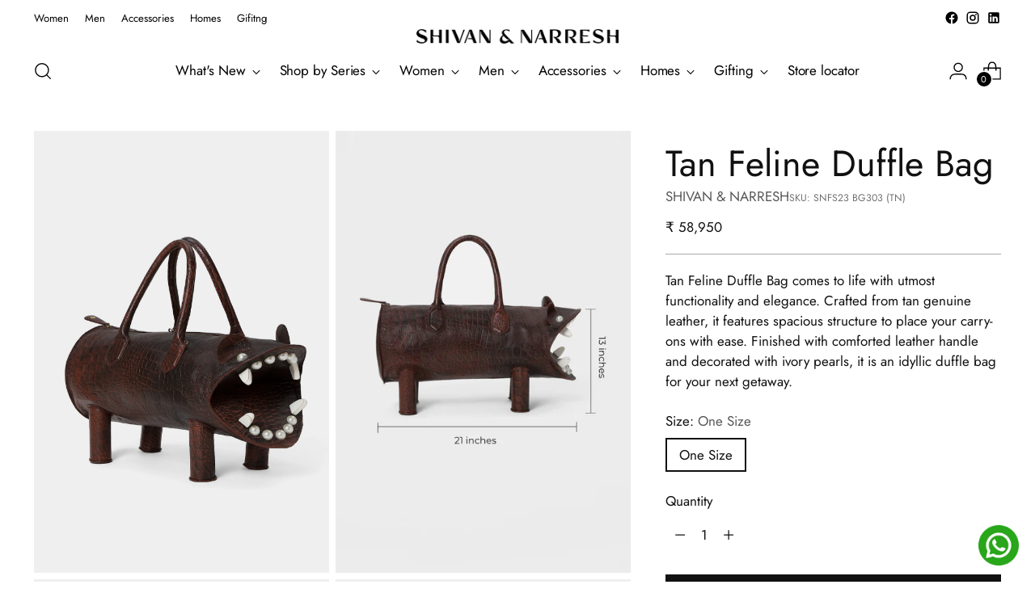

--- FILE ---
content_type: text/html; charset=utf-8
request_url: https://www.shivanandnarresh.com/en-ae/products/tan-feline-duffle-bag
body_size: 53823
content:
<!doctype html>

<!--
  ___                 ___           ___           ___
       /  /\                     /__/\         /  /\         /  /\
      /  /:/_                    \  \:\       /  /:/        /  /::\
     /  /:/ /\  ___     ___       \  \:\     /  /:/        /  /:/\:\
    /  /:/ /:/ /__/\   /  /\  ___  \  \:\   /  /:/  ___   /  /:/  \:\
   /__/:/ /:/  \  \:\ /  /:/ /__/\  \__\:\ /__/:/  /  /\ /__/:/ \__\:\
   \  \:\/:/    \  \:\  /:/  \  \:\ /  /:/ \  \:\ /  /:/ \  \:\ /  /:/
    \  \::/      \  \:\/:/    \  \:\  /:/   \  \:\  /:/   \  \:\  /:/
     \  \:\       \  \::/      \  \:\/:/     \  \:\/:/     \  \:\/:/
      \  \:\       \__\/        \  \::/       \  \::/       \  \::/
       \__\/                     \__\/         \__\/         \__\/

  --------------------------------------------------------------------
  #  Stiletto v2.2.2
  #  Documentation: https://fluorescent.co/help/stiletto/
  #  Purchase: https://themes.shopify.com/themes/stiletto/
  #  A product by Fluorescent: https://fluorescent.co/
  --------------------------------------------------------------------
-->

<html class="no-js" lang="en" style="--announcement-height: 1px;">
  <head>
    <meta charset="UTF-8">
    <meta http-equiv="X-UA-Compatible" content="IE=edge,chrome=1">
    <meta name="viewport" content="width=device-width,initial-scale=1">
    
    




  <meta name="description" content="Tan Feline Duffle Bag comes to life with utmost functionality and elegance. Crafted from tan genuine leather, it features spacious structure to place your carry-ons with ease. Finished with comforted leather handle and decorated with ivory pearls, it is an idyllic duffle bag for your next getaway.">



    <link rel="canonical" href="https://www.shivanandnarresh.com/en-ae/products/tan-feline-duffle-bag">
    <link rel="preconnect" href="https://cdn.shopify.com" crossorigin><link rel="shortcut icon" href="//www.shivanandnarresh.com/cdn/shop/files/SVNH_logo.jpg?crop=center&height=32&v=1663669274&width=32" type="image/png"><title>Tan Feline Duffle Bag
&ndash; SHIVAN &amp; NARRESH</title>

    





  
  
  
  
  



<meta name="theme-color" content="#fff">
<meta property="og:url" content="https://www.shivanandnarresh.com/en-ae/products/tan-feline-duffle-bag">
<meta property="og:site_name" content="SHIVAN &amp; NARRESH">
<meta property="og:type" content="product">
<meta property="og:title" content="Tan Feline Duffle Bag">
<meta property="og:description" content="Tan Feline Duffle Bag comes to life with utmost functionality and elegance. Crafted from tan genuine leather, it features spacious structure to place your carry-ons with ease. Finished with comforted leather handle and decorated with ivory pearls, it is an idyllic duffle bag for your next getaway.">
<meta property="og:image" content="http://www.shivanandnarresh.com/cdn/shop/files/SNFS23BG303_TN_2.jpg?v=1696842854&width=1024">
<meta property="og:image:secure_url" content="https://www.shivanandnarresh.com/cdn/shop/files/SNFS23BG303_TN_2.jpg?v=1696842854&width=1024">
<meta property="og:price:amount" content="58,950">
<meta property="og:price:currency" content="INR">

<meta name="twitter:title" content="Tan Feline Duffle Bag">
<meta name="twitter:description" content="Tan Feline Duffle Bag comes to life with utmost functionality and elegance. Crafted from tan genuine leather, it features spacious structure to place your carry-ons with ease. Finished with comforted leather handle and decorated with ivory pearls, it is an idyllic duffle bag for your next getaway.">
<meta name="twitter:card" content="summary_large_image">
<meta name="twitter:image" content="https://www.shivanandnarresh.com/cdn/shop/files/SNFS23BG303_TN_2.jpg?v=1696842854&width=1024">
<meta name="twitter:image:width" content="480">
<meta name="twitter:image:height" content="480">


    <script>
  console.log('Stiletto v2.2.2 by Fluorescent');

  document.documentElement.className = document.documentElement.className.replace('no-js', '');
  if (window.matchMedia(`(prefers-reduced-motion: reduce)`) === true || window.matchMedia(`(prefers-reduced-motion: reduce)`).matches === true) {
    document.documentElement.classList.add('prefers-reduced-motion');
  } else {
    document.documentElement.classList.add('do-anim');
  }

  window.theme = {
    version: 'v2.2.2',
    themeName: 'Stiletto',
    moneyFormat: "\u003cspan class=money\u003e₹ {{ amount_no_decimals }}\u003c\/span\u003e",
    strings: {
      name: "SHIVAN \u0026amp; NARRESH",
      accessibility: {
        play_video: "Play",
        pause_video: "Pause",
        range_lower: "Lower",
        range_upper: "Upper"
      },
      product: {
        no_shipping_rates: "Shipping rate unavailable",
        country_placeholder: "Country\/Region",
        review: "Write a review"
      },
      products: {
        product: {
          unavailable: "Unavailable",
          unitPrice: "Unit price",
          unitPriceSeparator: "per",
          sku: "SKU"
        }
      },
      cart: {
        editCartNote: "Edit order notes",
        addCartNote: "Add order notes",
        quantityError: "You have the maximum number of this product in your bag"
      },
      pagination: {
        viewing: "You’re viewing {{ of }} of {{ total }}",
        products: "products",
        results: "results"
      }
    },
    routes: {
      root: "/en-ae",
      cart: {
        base: "/en-ae/cart",
        add: "/en-ae/cart/add",
        change: "/en-ae/cart/change",
        update: "/en-ae/cart/update",
        clear: "/en-ae/cart/clear",
        // Manual routes until Shopify adds support
        shipping: "/en-ae/cart/shipping_rates",
      },
      // Manual routes until Shopify adds support
      products: "/en-ae/products",
      productRecommendations: "/en-ae/recommendations/products",
      predictive_search_url: '/en-ae/search/suggest',
    },
    icons: {
      chevron: "\u003cspan class=\"icon icon-new icon-chevron \"\u003e\n  \u003csvg viewBox=\"0 0 24 24\" fill=\"none\" xmlns=\"http:\/\/www.w3.org\/2000\/svg\"\u003e\u003cpath d=\"M1.875 7.438 12 17.563 22.125 7.438\" stroke=\"currentColor\" stroke-width=\"2\"\/\u003e\u003c\/svg\u003e\n\u003c\/span\u003e\n\n",
      close: "\u003cspan class=\"icon icon-new icon-close \"\u003e\n  \u003csvg viewBox=\"0 0 24 24\" fill=\"none\" xmlns=\"http:\/\/www.w3.org\/2000\/svg\"\u003e\u003cpath d=\"M2.66 1.34 2 .68.68 2l.66.66 1.32-1.32zm18.68 21.32.66.66L23.32 22l-.66-.66-1.32 1.32zm1.32-20 .66-.66L22 .68l-.66.66 1.32 1.32zM1.34 21.34.68 22 2 23.32l.66-.66-1.32-1.32zm0-18.68 10 10 1.32-1.32-10-10-1.32 1.32zm11.32 10 10-10-1.32-1.32-10 10 1.32 1.32zm-1.32-1.32-10 10 1.32 1.32 10-10-1.32-1.32zm0 1.32 10 10 1.32-1.32-10-10-1.32 1.32z\" fill=\"currentColor\"\/\u003e\u003c\/svg\u003e\n\u003c\/span\u003e\n\n",
      zoom: "\u003cspan class=\"icon icon-new icon-zoom \"\u003e\n  \u003csvg viewBox=\"0 0 24 24\" fill=\"none\" xmlns=\"http:\/\/www.w3.org\/2000\/svg\"\u003e\u003cpath d=\"M10.3,19.71c5.21,0,9.44-4.23,9.44-9.44S15.51,.83,10.3,.83,.86,5.05,.86,10.27s4.23,9.44,9.44,9.44Z\" fill=\"none\" stroke=\"currentColor\" stroke-linecap=\"round\" stroke-miterlimit=\"10\" stroke-width=\"1.63\"\/\u003e\n          \u003cpath d=\"M5.05,10.27H15.54\" fill=\"none\" stroke=\"currentColor\" stroke-miterlimit=\"10\" stroke-width=\"1.63\"\/\u003e\n          \u003cpath class=\"cross-up\" d=\"M10.3,5.02V15.51\" fill=\"none\" stroke=\"currentColor\" stroke-miterlimit=\"10\" stroke-width=\"1.63\"\/\u003e\n          \u003cpath d=\"M16.92,16.9l6.49,6.49\" fill=\"none\" stroke=\"currentColor\" stroke-miterlimit=\"10\" stroke-width=\"1.63\"\/\u003e\u003c\/svg\u003e\n\u003c\/span\u003e\n\n"
    },
    coreData: {
      n: "Stiletto",
      v: "v2.2.2",
    }
  }

  
    window.theme.allCountryOptionTags = "\u003coption value=\"India\" data-provinces=\"[[\u0026quot;Andaman and Nicobar Islands\u0026quot;,\u0026quot;Andaman and Nicobar Islands\u0026quot;],[\u0026quot;Andhra Pradesh\u0026quot;,\u0026quot;Andhra Pradesh\u0026quot;],[\u0026quot;Arunachal Pradesh\u0026quot;,\u0026quot;Arunachal Pradesh\u0026quot;],[\u0026quot;Assam\u0026quot;,\u0026quot;Assam\u0026quot;],[\u0026quot;Bihar\u0026quot;,\u0026quot;Bihar\u0026quot;],[\u0026quot;Chandigarh\u0026quot;,\u0026quot;Chandigarh\u0026quot;],[\u0026quot;Chhattisgarh\u0026quot;,\u0026quot;Chhattisgarh\u0026quot;],[\u0026quot;Dadra and Nagar Haveli\u0026quot;,\u0026quot;Dadra and Nagar Haveli\u0026quot;],[\u0026quot;Daman and Diu\u0026quot;,\u0026quot;Daman and Diu\u0026quot;],[\u0026quot;Delhi\u0026quot;,\u0026quot;Delhi\u0026quot;],[\u0026quot;Goa\u0026quot;,\u0026quot;Goa\u0026quot;],[\u0026quot;Gujarat\u0026quot;,\u0026quot;Gujarat\u0026quot;],[\u0026quot;Haryana\u0026quot;,\u0026quot;Haryana\u0026quot;],[\u0026quot;Himachal Pradesh\u0026quot;,\u0026quot;Himachal Pradesh\u0026quot;],[\u0026quot;Jammu and Kashmir\u0026quot;,\u0026quot;Jammu and Kashmir\u0026quot;],[\u0026quot;Jharkhand\u0026quot;,\u0026quot;Jharkhand\u0026quot;],[\u0026quot;Karnataka\u0026quot;,\u0026quot;Karnataka\u0026quot;],[\u0026quot;Kerala\u0026quot;,\u0026quot;Kerala\u0026quot;],[\u0026quot;Ladakh\u0026quot;,\u0026quot;Ladakh\u0026quot;],[\u0026quot;Lakshadweep\u0026quot;,\u0026quot;Lakshadweep\u0026quot;],[\u0026quot;Madhya Pradesh\u0026quot;,\u0026quot;Madhya Pradesh\u0026quot;],[\u0026quot;Maharashtra\u0026quot;,\u0026quot;Maharashtra\u0026quot;],[\u0026quot;Manipur\u0026quot;,\u0026quot;Manipur\u0026quot;],[\u0026quot;Meghalaya\u0026quot;,\u0026quot;Meghalaya\u0026quot;],[\u0026quot;Mizoram\u0026quot;,\u0026quot;Mizoram\u0026quot;],[\u0026quot;Nagaland\u0026quot;,\u0026quot;Nagaland\u0026quot;],[\u0026quot;Odisha\u0026quot;,\u0026quot;Odisha\u0026quot;],[\u0026quot;Puducherry\u0026quot;,\u0026quot;Puducherry\u0026quot;],[\u0026quot;Punjab\u0026quot;,\u0026quot;Punjab\u0026quot;],[\u0026quot;Rajasthan\u0026quot;,\u0026quot;Rajasthan\u0026quot;],[\u0026quot;Sikkim\u0026quot;,\u0026quot;Sikkim\u0026quot;],[\u0026quot;Tamil Nadu\u0026quot;,\u0026quot;Tamil Nadu\u0026quot;],[\u0026quot;Telangana\u0026quot;,\u0026quot;Telangana\u0026quot;],[\u0026quot;Tripura\u0026quot;,\u0026quot;Tripura\u0026quot;],[\u0026quot;Uttar Pradesh\u0026quot;,\u0026quot;Uttar Pradesh\u0026quot;],[\u0026quot;Uttarakhand\u0026quot;,\u0026quot;Uttarakhand\u0026quot;],[\u0026quot;West Bengal\u0026quot;,\u0026quot;West Bengal\u0026quot;]]\"\u003eIndia\u003c\/option\u003e\n\u003coption value=\"United States\" data-provinces=\"[[\u0026quot;Alabama\u0026quot;,\u0026quot;Alabama\u0026quot;],[\u0026quot;Alaska\u0026quot;,\u0026quot;Alaska\u0026quot;],[\u0026quot;American Samoa\u0026quot;,\u0026quot;American Samoa\u0026quot;],[\u0026quot;Arizona\u0026quot;,\u0026quot;Arizona\u0026quot;],[\u0026quot;Arkansas\u0026quot;,\u0026quot;Arkansas\u0026quot;],[\u0026quot;Armed Forces Americas\u0026quot;,\u0026quot;Armed Forces Americas\u0026quot;],[\u0026quot;Armed Forces Europe\u0026quot;,\u0026quot;Armed Forces Europe\u0026quot;],[\u0026quot;Armed Forces Pacific\u0026quot;,\u0026quot;Armed Forces Pacific\u0026quot;],[\u0026quot;California\u0026quot;,\u0026quot;California\u0026quot;],[\u0026quot;Colorado\u0026quot;,\u0026quot;Colorado\u0026quot;],[\u0026quot;Connecticut\u0026quot;,\u0026quot;Connecticut\u0026quot;],[\u0026quot;Delaware\u0026quot;,\u0026quot;Delaware\u0026quot;],[\u0026quot;District of Columbia\u0026quot;,\u0026quot;Washington DC\u0026quot;],[\u0026quot;Federated States of Micronesia\u0026quot;,\u0026quot;Micronesia\u0026quot;],[\u0026quot;Florida\u0026quot;,\u0026quot;Florida\u0026quot;],[\u0026quot;Georgia\u0026quot;,\u0026quot;Georgia\u0026quot;],[\u0026quot;Guam\u0026quot;,\u0026quot;Guam\u0026quot;],[\u0026quot;Hawaii\u0026quot;,\u0026quot;Hawaii\u0026quot;],[\u0026quot;Idaho\u0026quot;,\u0026quot;Idaho\u0026quot;],[\u0026quot;Illinois\u0026quot;,\u0026quot;Illinois\u0026quot;],[\u0026quot;Indiana\u0026quot;,\u0026quot;Indiana\u0026quot;],[\u0026quot;Iowa\u0026quot;,\u0026quot;Iowa\u0026quot;],[\u0026quot;Kansas\u0026quot;,\u0026quot;Kansas\u0026quot;],[\u0026quot;Kentucky\u0026quot;,\u0026quot;Kentucky\u0026quot;],[\u0026quot;Louisiana\u0026quot;,\u0026quot;Louisiana\u0026quot;],[\u0026quot;Maine\u0026quot;,\u0026quot;Maine\u0026quot;],[\u0026quot;Marshall Islands\u0026quot;,\u0026quot;Marshall Islands\u0026quot;],[\u0026quot;Maryland\u0026quot;,\u0026quot;Maryland\u0026quot;],[\u0026quot;Massachusetts\u0026quot;,\u0026quot;Massachusetts\u0026quot;],[\u0026quot;Michigan\u0026quot;,\u0026quot;Michigan\u0026quot;],[\u0026quot;Minnesota\u0026quot;,\u0026quot;Minnesota\u0026quot;],[\u0026quot;Mississippi\u0026quot;,\u0026quot;Mississippi\u0026quot;],[\u0026quot;Missouri\u0026quot;,\u0026quot;Missouri\u0026quot;],[\u0026quot;Montana\u0026quot;,\u0026quot;Montana\u0026quot;],[\u0026quot;Nebraska\u0026quot;,\u0026quot;Nebraska\u0026quot;],[\u0026quot;Nevada\u0026quot;,\u0026quot;Nevada\u0026quot;],[\u0026quot;New Hampshire\u0026quot;,\u0026quot;New Hampshire\u0026quot;],[\u0026quot;New Jersey\u0026quot;,\u0026quot;New Jersey\u0026quot;],[\u0026quot;New Mexico\u0026quot;,\u0026quot;New Mexico\u0026quot;],[\u0026quot;New York\u0026quot;,\u0026quot;New York\u0026quot;],[\u0026quot;North Carolina\u0026quot;,\u0026quot;North Carolina\u0026quot;],[\u0026quot;North Dakota\u0026quot;,\u0026quot;North Dakota\u0026quot;],[\u0026quot;Northern Mariana Islands\u0026quot;,\u0026quot;Northern Mariana Islands\u0026quot;],[\u0026quot;Ohio\u0026quot;,\u0026quot;Ohio\u0026quot;],[\u0026quot;Oklahoma\u0026quot;,\u0026quot;Oklahoma\u0026quot;],[\u0026quot;Oregon\u0026quot;,\u0026quot;Oregon\u0026quot;],[\u0026quot;Palau\u0026quot;,\u0026quot;Palau\u0026quot;],[\u0026quot;Pennsylvania\u0026quot;,\u0026quot;Pennsylvania\u0026quot;],[\u0026quot;Puerto Rico\u0026quot;,\u0026quot;Puerto Rico\u0026quot;],[\u0026quot;Rhode Island\u0026quot;,\u0026quot;Rhode Island\u0026quot;],[\u0026quot;South Carolina\u0026quot;,\u0026quot;South Carolina\u0026quot;],[\u0026quot;South Dakota\u0026quot;,\u0026quot;South Dakota\u0026quot;],[\u0026quot;Tennessee\u0026quot;,\u0026quot;Tennessee\u0026quot;],[\u0026quot;Texas\u0026quot;,\u0026quot;Texas\u0026quot;],[\u0026quot;Utah\u0026quot;,\u0026quot;Utah\u0026quot;],[\u0026quot;Vermont\u0026quot;,\u0026quot;Vermont\u0026quot;],[\u0026quot;Virgin Islands\u0026quot;,\u0026quot;U.S. Virgin Islands\u0026quot;],[\u0026quot;Virginia\u0026quot;,\u0026quot;Virginia\u0026quot;],[\u0026quot;Washington\u0026quot;,\u0026quot;Washington\u0026quot;],[\u0026quot;West Virginia\u0026quot;,\u0026quot;West Virginia\u0026quot;],[\u0026quot;Wisconsin\u0026quot;,\u0026quot;Wisconsin\u0026quot;],[\u0026quot;Wyoming\u0026quot;,\u0026quot;Wyoming\u0026quot;]]\"\u003eUnited States\u003c\/option\u003e\n\u003coption value=\"---\" data-provinces=\"[]\"\u003e---\u003c\/option\u003e\n\u003coption value=\"Afghanistan\" data-provinces=\"[]\"\u003eAfghanistan\u003c\/option\u003e\n\u003coption value=\"Aland Islands\" data-provinces=\"[]\"\u003eÅland Islands\u003c\/option\u003e\n\u003coption value=\"Albania\" data-provinces=\"[]\"\u003eAlbania\u003c\/option\u003e\n\u003coption value=\"Algeria\" data-provinces=\"[]\"\u003eAlgeria\u003c\/option\u003e\n\u003coption value=\"Andorra\" data-provinces=\"[]\"\u003eAndorra\u003c\/option\u003e\n\u003coption value=\"Angola\" data-provinces=\"[]\"\u003eAngola\u003c\/option\u003e\n\u003coption value=\"Anguilla\" data-provinces=\"[]\"\u003eAnguilla\u003c\/option\u003e\n\u003coption value=\"Antigua And Barbuda\" data-provinces=\"[]\"\u003eAntigua \u0026 Barbuda\u003c\/option\u003e\n\u003coption value=\"Argentina\" data-provinces=\"[[\u0026quot;Buenos Aires\u0026quot;,\u0026quot;Buenos Aires Province\u0026quot;],[\u0026quot;Catamarca\u0026quot;,\u0026quot;Catamarca\u0026quot;],[\u0026quot;Chaco\u0026quot;,\u0026quot;Chaco\u0026quot;],[\u0026quot;Chubut\u0026quot;,\u0026quot;Chubut\u0026quot;],[\u0026quot;Ciudad Autónoma de Buenos Aires\u0026quot;,\u0026quot;Buenos Aires (Autonomous City)\u0026quot;],[\u0026quot;Corrientes\u0026quot;,\u0026quot;Corrientes\u0026quot;],[\u0026quot;Córdoba\u0026quot;,\u0026quot;Córdoba\u0026quot;],[\u0026quot;Entre Ríos\u0026quot;,\u0026quot;Entre Ríos\u0026quot;],[\u0026quot;Formosa\u0026quot;,\u0026quot;Formosa\u0026quot;],[\u0026quot;Jujuy\u0026quot;,\u0026quot;Jujuy\u0026quot;],[\u0026quot;La Pampa\u0026quot;,\u0026quot;La Pampa\u0026quot;],[\u0026quot;La Rioja\u0026quot;,\u0026quot;La Rioja\u0026quot;],[\u0026quot;Mendoza\u0026quot;,\u0026quot;Mendoza\u0026quot;],[\u0026quot;Misiones\u0026quot;,\u0026quot;Misiones\u0026quot;],[\u0026quot;Neuquén\u0026quot;,\u0026quot;Neuquén\u0026quot;],[\u0026quot;Río Negro\u0026quot;,\u0026quot;Río Negro\u0026quot;],[\u0026quot;Salta\u0026quot;,\u0026quot;Salta\u0026quot;],[\u0026quot;San Juan\u0026quot;,\u0026quot;San Juan\u0026quot;],[\u0026quot;San Luis\u0026quot;,\u0026quot;San Luis\u0026quot;],[\u0026quot;Santa Cruz\u0026quot;,\u0026quot;Santa Cruz\u0026quot;],[\u0026quot;Santa Fe\u0026quot;,\u0026quot;Santa Fe\u0026quot;],[\u0026quot;Santiago Del Estero\u0026quot;,\u0026quot;Santiago del Estero\u0026quot;],[\u0026quot;Tierra Del Fuego\u0026quot;,\u0026quot;Tierra del Fuego\u0026quot;],[\u0026quot;Tucumán\u0026quot;,\u0026quot;Tucumán\u0026quot;]]\"\u003eArgentina\u003c\/option\u003e\n\u003coption value=\"Armenia\" data-provinces=\"[]\"\u003eArmenia\u003c\/option\u003e\n\u003coption value=\"Aruba\" data-provinces=\"[]\"\u003eAruba\u003c\/option\u003e\n\u003coption value=\"Ascension Island\" data-provinces=\"[]\"\u003eAscension Island\u003c\/option\u003e\n\u003coption value=\"Australia\" data-provinces=\"[[\u0026quot;Australian Capital Territory\u0026quot;,\u0026quot;Australian Capital Territory\u0026quot;],[\u0026quot;New South Wales\u0026quot;,\u0026quot;New South Wales\u0026quot;],[\u0026quot;Northern Territory\u0026quot;,\u0026quot;Northern Territory\u0026quot;],[\u0026quot;Queensland\u0026quot;,\u0026quot;Queensland\u0026quot;],[\u0026quot;South Australia\u0026quot;,\u0026quot;South Australia\u0026quot;],[\u0026quot;Tasmania\u0026quot;,\u0026quot;Tasmania\u0026quot;],[\u0026quot;Victoria\u0026quot;,\u0026quot;Victoria\u0026quot;],[\u0026quot;Western Australia\u0026quot;,\u0026quot;Western Australia\u0026quot;]]\"\u003eAustralia\u003c\/option\u003e\n\u003coption value=\"Austria\" data-provinces=\"[]\"\u003eAustria\u003c\/option\u003e\n\u003coption value=\"Azerbaijan\" data-provinces=\"[]\"\u003eAzerbaijan\u003c\/option\u003e\n\u003coption value=\"Bahamas\" data-provinces=\"[]\"\u003eBahamas\u003c\/option\u003e\n\u003coption value=\"Bahrain\" data-provinces=\"[]\"\u003eBahrain\u003c\/option\u003e\n\u003coption value=\"Bangladesh\" data-provinces=\"[]\"\u003eBangladesh\u003c\/option\u003e\n\u003coption value=\"Barbados\" data-provinces=\"[]\"\u003eBarbados\u003c\/option\u003e\n\u003coption value=\"Belarus\" data-provinces=\"[]\"\u003eBelarus\u003c\/option\u003e\n\u003coption value=\"Belgium\" data-provinces=\"[]\"\u003eBelgium\u003c\/option\u003e\n\u003coption value=\"Belize\" data-provinces=\"[]\"\u003eBelize\u003c\/option\u003e\n\u003coption value=\"Benin\" data-provinces=\"[]\"\u003eBenin\u003c\/option\u003e\n\u003coption value=\"Bermuda\" data-provinces=\"[]\"\u003eBermuda\u003c\/option\u003e\n\u003coption value=\"Bhutan\" data-provinces=\"[]\"\u003eBhutan\u003c\/option\u003e\n\u003coption value=\"Bolivia\" data-provinces=\"[]\"\u003eBolivia\u003c\/option\u003e\n\u003coption value=\"Bosnia And Herzegovina\" data-provinces=\"[]\"\u003eBosnia \u0026 Herzegovina\u003c\/option\u003e\n\u003coption value=\"Botswana\" data-provinces=\"[]\"\u003eBotswana\u003c\/option\u003e\n\u003coption value=\"Brazil\" data-provinces=\"[[\u0026quot;Acre\u0026quot;,\u0026quot;Acre\u0026quot;],[\u0026quot;Alagoas\u0026quot;,\u0026quot;Alagoas\u0026quot;],[\u0026quot;Amapá\u0026quot;,\u0026quot;Amapá\u0026quot;],[\u0026quot;Amazonas\u0026quot;,\u0026quot;Amazonas\u0026quot;],[\u0026quot;Bahia\u0026quot;,\u0026quot;Bahia\u0026quot;],[\u0026quot;Ceará\u0026quot;,\u0026quot;Ceará\u0026quot;],[\u0026quot;Distrito Federal\u0026quot;,\u0026quot;Federal District\u0026quot;],[\u0026quot;Espírito Santo\u0026quot;,\u0026quot;Espírito Santo\u0026quot;],[\u0026quot;Goiás\u0026quot;,\u0026quot;Goiás\u0026quot;],[\u0026quot;Maranhão\u0026quot;,\u0026quot;Maranhão\u0026quot;],[\u0026quot;Mato Grosso\u0026quot;,\u0026quot;Mato Grosso\u0026quot;],[\u0026quot;Mato Grosso do Sul\u0026quot;,\u0026quot;Mato Grosso do Sul\u0026quot;],[\u0026quot;Minas Gerais\u0026quot;,\u0026quot;Minas Gerais\u0026quot;],[\u0026quot;Paraná\u0026quot;,\u0026quot;Paraná\u0026quot;],[\u0026quot;Paraíba\u0026quot;,\u0026quot;Paraíba\u0026quot;],[\u0026quot;Pará\u0026quot;,\u0026quot;Pará\u0026quot;],[\u0026quot;Pernambuco\u0026quot;,\u0026quot;Pernambuco\u0026quot;],[\u0026quot;Piauí\u0026quot;,\u0026quot;Piauí\u0026quot;],[\u0026quot;Rio Grande do Norte\u0026quot;,\u0026quot;Rio Grande do Norte\u0026quot;],[\u0026quot;Rio Grande do Sul\u0026quot;,\u0026quot;Rio Grande do Sul\u0026quot;],[\u0026quot;Rio de Janeiro\u0026quot;,\u0026quot;Rio de Janeiro\u0026quot;],[\u0026quot;Rondônia\u0026quot;,\u0026quot;Rondônia\u0026quot;],[\u0026quot;Roraima\u0026quot;,\u0026quot;Roraima\u0026quot;],[\u0026quot;Santa Catarina\u0026quot;,\u0026quot;Santa Catarina\u0026quot;],[\u0026quot;Sergipe\u0026quot;,\u0026quot;Sergipe\u0026quot;],[\u0026quot;São Paulo\u0026quot;,\u0026quot;São Paulo\u0026quot;],[\u0026quot;Tocantins\u0026quot;,\u0026quot;Tocantins\u0026quot;]]\"\u003eBrazil\u003c\/option\u003e\n\u003coption value=\"British Indian Ocean Territory\" data-provinces=\"[]\"\u003eBritish Indian Ocean Territory\u003c\/option\u003e\n\u003coption value=\"Virgin Islands, British\" data-provinces=\"[]\"\u003eBritish Virgin Islands\u003c\/option\u003e\n\u003coption value=\"Brunei\" data-provinces=\"[]\"\u003eBrunei\u003c\/option\u003e\n\u003coption value=\"Bulgaria\" data-provinces=\"[]\"\u003eBulgaria\u003c\/option\u003e\n\u003coption value=\"Burkina Faso\" data-provinces=\"[]\"\u003eBurkina Faso\u003c\/option\u003e\n\u003coption value=\"Burundi\" data-provinces=\"[]\"\u003eBurundi\u003c\/option\u003e\n\u003coption value=\"Cambodia\" data-provinces=\"[]\"\u003eCambodia\u003c\/option\u003e\n\u003coption value=\"Republic of Cameroon\" data-provinces=\"[]\"\u003eCameroon\u003c\/option\u003e\n\u003coption value=\"Canada\" data-provinces=\"[[\u0026quot;Alberta\u0026quot;,\u0026quot;Alberta\u0026quot;],[\u0026quot;British Columbia\u0026quot;,\u0026quot;British Columbia\u0026quot;],[\u0026quot;Manitoba\u0026quot;,\u0026quot;Manitoba\u0026quot;],[\u0026quot;New Brunswick\u0026quot;,\u0026quot;New Brunswick\u0026quot;],[\u0026quot;Newfoundland and Labrador\u0026quot;,\u0026quot;Newfoundland and Labrador\u0026quot;],[\u0026quot;Northwest Territories\u0026quot;,\u0026quot;Northwest Territories\u0026quot;],[\u0026quot;Nova Scotia\u0026quot;,\u0026quot;Nova Scotia\u0026quot;],[\u0026quot;Nunavut\u0026quot;,\u0026quot;Nunavut\u0026quot;],[\u0026quot;Ontario\u0026quot;,\u0026quot;Ontario\u0026quot;],[\u0026quot;Prince Edward Island\u0026quot;,\u0026quot;Prince Edward Island\u0026quot;],[\u0026quot;Quebec\u0026quot;,\u0026quot;Quebec\u0026quot;],[\u0026quot;Saskatchewan\u0026quot;,\u0026quot;Saskatchewan\u0026quot;],[\u0026quot;Yukon\u0026quot;,\u0026quot;Yukon\u0026quot;]]\"\u003eCanada\u003c\/option\u003e\n\u003coption value=\"Cape Verde\" data-provinces=\"[]\"\u003eCape Verde\u003c\/option\u003e\n\u003coption value=\"Caribbean Netherlands\" data-provinces=\"[]\"\u003eCaribbean Netherlands\u003c\/option\u003e\n\u003coption value=\"Cayman Islands\" data-provinces=\"[]\"\u003eCayman Islands\u003c\/option\u003e\n\u003coption value=\"Central African Republic\" data-provinces=\"[]\"\u003eCentral African Republic\u003c\/option\u003e\n\u003coption value=\"Chad\" data-provinces=\"[]\"\u003eChad\u003c\/option\u003e\n\u003coption value=\"Chile\" data-provinces=\"[[\u0026quot;Antofagasta\u0026quot;,\u0026quot;Antofagasta\u0026quot;],[\u0026quot;Araucanía\u0026quot;,\u0026quot;Araucanía\u0026quot;],[\u0026quot;Arica and Parinacota\u0026quot;,\u0026quot;Arica y Parinacota\u0026quot;],[\u0026quot;Atacama\u0026quot;,\u0026quot;Atacama\u0026quot;],[\u0026quot;Aysén\u0026quot;,\u0026quot;Aysén\u0026quot;],[\u0026quot;Biobío\u0026quot;,\u0026quot;Bío Bío\u0026quot;],[\u0026quot;Coquimbo\u0026quot;,\u0026quot;Coquimbo\u0026quot;],[\u0026quot;Los Lagos\u0026quot;,\u0026quot;Los Lagos\u0026quot;],[\u0026quot;Los Ríos\u0026quot;,\u0026quot;Los Ríos\u0026quot;],[\u0026quot;Magallanes\u0026quot;,\u0026quot;Magallanes Region\u0026quot;],[\u0026quot;Maule\u0026quot;,\u0026quot;Maule\u0026quot;],[\u0026quot;O\u0026#39;Higgins\u0026quot;,\u0026quot;Libertador General Bernardo O’Higgins\u0026quot;],[\u0026quot;Santiago\u0026quot;,\u0026quot;Santiago Metropolitan\u0026quot;],[\u0026quot;Tarapacá\u0026quot;,\u0026quot;Tarapacá\u0026quot;],[\u0026quot;Valparaíso\u0026quot;,\u0026quot;Valparaíso\u0026quot;],[\u0026quot;Ñuble\u0026quot;,\u0026quot;Ñuble\u0026quot;]]\"\u003eChile\u003c\/option\u003e\n\u003coption value=\"China\" data-provinces=\"[[\u0026quot;Anhui\u0026quot;,\u0026quot;Anhui\u0026quot;],[\u0026quot;Beijing\u0026quot;,\u0026quot;Beijing\u0026quot;],[\u0026quot;Chongqing\u0026quot;,\u0026quot;Chongqing\u0026quot;],[\u0026quot;Fujian\u0026quot;,\u0026quot;Fujian\u0026quot;],[\u0026quot;Gansu\u0026quot;,\u0026quot;Gansu\u0026quot;],[\u0026quot;Guangdong\u0026quot;,\u0026quot;Guangdong\u0026quot;],[\u0026quot;Guangxi\u0026quot;,\u0026quot;Guangxi\u0026quot;],[\u0026quot;Guizhou\u0026quot;,\u0026quot;Guizhou\u0026quot;],[\u0026quot;Hainan\u0026quot;,\u0026quot;Hainan\u0026quot;],[\u0026quot;Hebei\u0026quot;,\u0026quot;Hebei\u0026quot;],[\u0026quot;Heilongjiang\u0026quot;,\u0026quot;Heilongjiang\u0026quot;],[\u0026quot;Henan\u0026quot;,\u0026quot;Henan\u0026quot;],[\u0026quot;Hubei\u0026quot;,\u0026quot;Hubei\u0026quot;],[\u0026quot;Hunan\u0026quot;,\u0026quot;Hunan\u0026quot;],[\u0026quot;Inner Mongolia\u0026quot;,\u0026quot;Inner Mongolia\u0026quot;],[\u0026quot;Jiangsu\u0026quot;,\u0026quot;Jiangsu\u0026quot;],[\u0026quot;Jiangxi\u0026quot;,\u0026quot;Jiangxi\u0026quot;],[\u0026quot;Jilin\u0026quot;,\u0026quot;Jilin\u0026quot;],[\u0026quot;Liaoning\u0026quot;,\u0026quot;Liaoning\u0026quot;],[\u0026quot;Ningxia\u0026quot;,\u0026quot;Ningxia\u0026quot;],[\u0026quot;Qinghai\u0026quot;,\u0026quot;Qinghai\u0026quot;],[\u0026quot;Shaanxi\u0026quot;,\u0026quot;Shaanxi\u0026quot;],[\u0026quot;Shandong\u0026quot;,\u0026quot;Shandong\u0026quot;],[\u0026quot;Shanghai\u0026quot;,\u0026quot;Shanghai\u0026quot;],[\u0026quot;Shanxi\u0026quot;,\u0026quot;Shanxi\u0026quot;],[\u0026quot;Sichuan\u0026quot;,\u0026quot;Sichuan\u0026quot;],[\u0026quot;Tianjin\u0026quot;,\u0026quot;Tianjin\u0026quot;],[\u0026quot;Xinjiang\u0026quot;,\u0026quot;Xinjiang\u0026quot;],[\u0026quot;Xizang\u0026quot;,\u0026quot;Tibet\u0026quot;],[\u0026quot;Yunnan\u0026quot;,\u0026quot;Yunnan\u0026quot;],[\u0026quot;Zhejiang\u0026quot;,\u0026quot;Zhejiang\u0026quot;]]\"\u003eChina\u003c\/option\u003e\n\u003coption value=\"Christmas Island\" data-provinces=\"[]\"\u003eChristmas Island\u003c\/option\u003e\n\u003coption value=\"Cocos (Keeling) Islands\" data-provinces=\"[]\"\u003eCocos (Keeling) Islands\u003c\/option\u003e\n\u003coption value=\"Colombia\" data-provinces=\"[[\u0026quot;Amazonas\u0026quot;,\u0026quot;Amazonas\u0026quot;],[\u0026quot;Antioquia\u0026quot;,\u0026quot;Antioquia\u0026quot;],[\u0026quot;Arauca\u0026quot;,\u0026quot;Arauca\u0026quot;],[\u0026quot;Atlántico\u0026quot;,\u0026quot;Atlántico\u0026quot;],[\u0026quot;Bogotá, D.C.\u0026quot;,\u0026quot;Capital District\u0026quot;],[\u0026quot;Bolívar\u0026quot;,\u0026quot;Bolívar\u0026quot;],[\u0026quot;Boyacá\u0026quot;,\u0026quot;Boyacá\u0026quot;],[\u0026quot;Caldas\u0026quot;,\u0026quot;Caldas\u0026quot;],[\u0026quot;Caquetá\u0026quot;,\u0026quot;Caquetá\u0026quot;],[\u0026quot;Casanare\u0026quot;,\u0026quot;Casanare\u0026quot;],[\u0026quot;Cauca\u0026quot;,\u0026quot;Cauca\u0026quot;],[\u0026quot;Cesar\u0026quot;,\u0026quot;Cesar\u0026quot;],[\u0026quot;Chocó\u0026quot;,\u0026quot;Chocó\u0026quot;],[\u0026quot;Cundinamarca\u0026quot;,\u0026quot;Cundinamarca\u0026quot;],[\u0026quot;Córdoba\u0026quot;,\u0026quot;Córdoba\u0026quot;],[\u0026quot;Guainía\u0026quot;,\u0026quot;Guainía\u0026quot;],[\u0026quot;Guaviare\u0026quot;,\u0026quot;Guaviare\u0026quot;],[\u0026quot;Huila\u0026quot;,\u0026quot;Huila\u0026quot;],[\u0026quot;La Guajira\u0026quot;,\u0026quot;La Guajira\u0026quot;],[\u0026quot;Magdalena\u0026quot;,\u0026quot;Magdalena\u0026quot;],[\u0026quot;Meta\u0026quot;,\u0026quot;Meta\u0026quot;],[\u0026quot;Nariño\u0026quot;,\u0026quot;Nariño\u0026quot;],[\u0026quot;Norte de Santander\u0026quot;,\u0026quot;Norte de Santander\u0026quot;],[\u0026quot;Putumayo\u0026quot;,\u0026quot;Putumayo\u0026quot;],[\u0026quot;Quindío\u0026quot;,\u0026quot;Quindío\u0026quot;],[\u0026quot;Risaralda\u0026quot;,\u0026quot;Risaralda\u0026quot;],[\u0026quot;San Andrés, Providencia y Santa Catalina\u0026quot;,\u0026quot;San Andrés \\u0026 Providencia\u0026quot;],[\u0026quot;Santander\u0026quot;,\u0026quot;Santander\u0026quot;],[\u0026quot;Sucre\u0026quot;,\u0026quot;Sucre\u0026quot;],[\u0026quot;Tolima\u0026quot;,\u0026quot;Tolima\u0026quot;],[\u0026quot;Valle del Cauca\u0026quot;,\u0026quot;Valle del Cauca\u0026quot;],[\u0026quot;Vaupés\u0026quot;,\u0026quot;Vaupés\u0026quot;],[\u0026quot;Vichada\u0026quot;,\u0026quot;Vichada\u0026quot;]]\"\u003eColombia\u003c\/option\u003e\n\u003coption value=\"Comoros\" data-provinces=\"[]\"\u003eComoros\u003c\/option\u003e\n\u003coption value=\"Congo\" data-provinces=\"[]\"\u003eCongo - Brazzaville\u003c\/option\u003e\n\u003coption value=\"Congo, The Democratic Republic Of The\" data-provinces=\"[]\"\u003eCongo - Kinshasa\u003c\/option\u003e\n\u003coption value=\"Cook Islands\" data-provinces=\"[]\"\u003eCook Islands\u003c\/option\u003e\n\u003coption value=\"Costa Rica\" data-provinces=\"[[\u0026quot;Alajuela\u0026quot;,\u0026quot;Alajuela\u0026quot;],[\u0026quot;Cartago\u0026quot;,\u0026quot;Cartago\u0026quot;],[\u0026quot;Guanacaste\u0026quot;,\u0026quot;Guanacaste\u0026quot;],[\u0026quot;Heredia\u0026quot;,\u0026quot;Heredia\u0026quot;],[\u0026quot;Limón\u0026quot;,\u0026quot;Limón\u0026quot;],[\u0026quot;Puntarenas\u0026quot;,\u0026quot;Puntarenas\u0026quot;],[\u0026quot;San José\u0026quot;,\u0026quot;San José\u0026quot;]]\"\u003eCosta Rica\u003c\/option\u003e\n\u003coption value=\"Croatia\" data-provinces=\"[]\"\u003eCroatia\u003c\/option\u003e\n\u003coption value=\"Curaçao\" data-provinces=\"[]\"\u003eCuraçao\u003c\/option\u003e\n\u003coption value=\"Cyprus\" data-provinces=\"[]\"\u003eCyprus\u003c\/option\u003e\n\u003coption value=\"Czech Republic\" data-provinces=\"[]\"\u003eCzechia\u003c\/option\u003e\n\u003coption value=\"Côte d'Ivoire\" data-provinces=\"[]\"\u003eCôte d’Ivoire\u003c\/option\u003e\n\u003coption value=\"Denmark\" data-provinces=\"[]\"\u003eDenmark\u003c\/option\u003e\n\u003coption value=\"Djibouti\" data-provinces=\"[]\"\u003eDjibouti\u003c\/option\u003e\n\u003coption value=\"Dominica\" data-provinces=\"[]\"\u003eDominica\u003c\/option\u003e\n\u003coption value=\"Dominican Republic\" data-provinces=\"[]\"\u003eDominican Republic\u003c\/option\u003e\n\u003coption value=\"Ecuador\" data-provinces=\"[]\"\u003eEcuador\u003c\/option\u003e\n\u003coption value=\"Egypt\" data-provinces=\"[[\u0026quot;6th of October\u0026quot;,\u0026quot;6th of October\u0026quot;],[\u0026quot;Al Sharqia\u0026quot;,\u0026quot;Al Sharqia\u0026quot;],[\u0026quot;Alexandria\u0026quot;,\u0026quot;Alexandria\u0026quot;],[\u0026quot;Aswan\u0026quot;,\u0026quot;Aswan\u0026quot;],[\u0026quot;Asyut\u0026quot;,\u0026quot;Asyut\u0026quot;],[\u0026quot;Beheira\u0026quot;,\u0026quot;Beheira\u0026quot;],[\u0026quot;Beni Suef\u0026quot;,\u0026quot;Beni Suef\u0026quot;],[\u0026quot;Cairo\u0026quot;,\u0026quot;Cairo\u0026quot;],[\u0026quot;Dakahlia\u0026quot;,\u0026quot;Dakahlia\u0026quot;],[\u0026quot;Damietta\u0026quot;,\u0026quot;Damietta\u0026quot;],[\u0026quot;Faiyum\u0026quot;,\u0026quot;Faiyum\u0026quot;],[\u0026quot;Gharbia\u0026quot;,\u0026quot;Gharbia\u0026quot;],[\u0026quot;Giza\u0026quot;,\u0026quot;Giza\u0026quot;],[\u0026quot;Helwan\u0026quot;,\u0026quot;Helwan\u0026quot;],[\u0026quot;Ismailia\u0026quot;,\u0026quot;Ismailia\u0026quot;],[\u0026quot;Kafr el-Sheikh\u0026quot;,\u0026quot;Kafr el-Sheikh\u0026quot;],[\u0026quot;Luxor\u0026quot;,\u0026quot;Luxor\u0026quot;],[\u0026quot;Matrouh\u0026quot;,\u0026quot;Matrouh\u0026quot;],[\u0026quot;Minya\u0026quot;,\u0026quot;Minya\u0026quot;],[\u0026quot;Monufia\u0026quot;,\u0026quot;Monufia\u0026quot;],[\u0026quot;New Valley\u0026quot;,\u0026quot;New Valley\u0026quot;],[\u0026quot;North Sinai\u0026quot;,\u0026quot;North Sinai\u0026quot;],[\u0026quot;Port Said\u0026quot;,\u0026quot;Port Said\u0026quot;],[\u0026quot;Qalyubia\u0026quot;,\u0026quot;Qalyubia\u0026quot;],[\u0026quot;Qena\u0026quot;,\u0026quot;Qena\u0026quot;],[\u0026quot;Red Sea\u0026quot;,\u0026quot;Red Sea\u0026quot;],[\u0026quot;Sohag\u0026quot;,\u0026quot;Sohag\u0026quot;],[\u0026quot;South Sinai\u0026quot;,\u0026quot;South Sinai\u0026quot;],[\u0026quot;Suez\u0026quot;,\u0026quot;Suez\u0026quot;]]\"\u003eEgypt\u003c\/option\u003e\n\u003coption value=\"El Salvador\" data-provinces=\"[[\u0026quot;Ahuachapán\u0026quot;,\u0026quot;Ahuachapán\u0026quot;],[\u0026quot;Cabañas\u0026quot;,\u0026quot;Cabañas\u0026quot;],[\u0026quot;Chalatenango\u0026quot;,\u0026quot;Chalatenango\u0026quot;],[\u0026quot;Cuscatlán\u0026quot;,\u0026quot;Cuscatlán\u0026quot;],[\u0026quot;La Libertad\u0026quot;,\u0026quot;La Libertad\u0026quot;],[\u0026quot;La Paz\u0026quot;,\u0026quot;La Paz\u0026quot;],[\u0026quot;La Unión\u0026quot;,\u0026quot;La Unión\u0026quot;],[\u0026quot;Morazán\u0026quot;,\u0026quot;Morazán\u0026quot;],[\u0026quot;San Miguel\u0026quot;,\u0026quot;San Miguel\u0026quot;],[\u0026quot;San Salvador\u0026quot;,\u0026quot;San Salvador\u0026quot;],[\u0026quot;San Vicente\u0026quot;,\u0026quot;San Vicente\u0026quot;],[\u0026quot;Santa Ana\u0026quot;,\u0026quot;Santa Ana\u0026quot;],[\u0026quot;Sonsonate\u0026quot;,\u0026quot;Sonsonate\u0026quot;],[\u0026quot;Usulután\u0026quot;,\u0026quot;Usulután\u0026quot;]]\"\u003eEl Salvador\u003c\/option\u003e\n\u003coption value=\"Equatorial Guinea\" data-provinces=\"[]\"\u003eEquatorial Guinea\u003c\/option\u003e\n\u003coption value=\"Eritrea\" data-provinces=\"[]\"\u003eEritrea\u003c\/option\u003e\n\u003coption value=\"Estonia\" data-provinces=\"[]\"\u003eEstonia\u003c\/option\u003e\n\u003coption value=\"Eswatini\" data-provinces=\"[]\"\u003eEswatini\u003c\/option\u003e\n\u003coption value=\"Ethiopia\" data-provinces=\"[]\"\u003eEthiopia\u003c\/option\u003e\n\u003coption value=\"Falkland Islands (Malvinas)\" data-provinces=\"[]\"\u003eFalkland Islands\u003c\/option\u003e\n\u003coption value=\"Faroe Islands\" data-provinces=\"[]\"\u003eFaroe Islands\u003c\/option\u003e\n\u003coption value=\"Fiji\" data-provinces=\"[]\"\u003eFiji\u003c\/option\u003e\n\u003coption value=\"Finland\" data-provinces=\"[]\"\u003eFinland\u003c\/option\u003e\n\u003coption value=\"France\" data-provinces=\"[]\"\u003eFrance\u003c\/option\u003e\n\u003coption value=\"French Guiana\" data-provinces=\"[]\"\u003eFrench Guiana\u003c\/option\u003e\n\u003coption value=\"French Polynesia\" data-provinces=\"[]\"\u003eFrench Polynesia\u003c\/option\u003e\n\u003coption value=\"French Southern Territories\" data-provinces=\"[]\"\u003eFrench Southern Territories\u003c\/option\u003e\n\u003coption value=\"Gabon\" data-provinces=\"[]\"\u003eGabon\u003c\/option\u003e\n\u003coption value=\"Gambia\" data-provinces=\"[]\"\u003eGambia\u003c\/option\u003e\n\u003coption value=\"Georgia\" data-provinces=\"[]\"\u003eGeorgia\u003c\/option\u003e\n\u003coption value=\"Germany\" data-provinces=\"[]\"\u003eGermany\u003c\/option\u003e\n\u003coption value=\"Ghana\" data-provinces=\"[]\"\u003eGhana\u003c\/option\u003e\n\u003coption value=\"Gibraltar\" data-provinces=\"[]\"\u003eGibraltar\u003c\/option\u003e\n\u003coption value=\"Greece\" data-provinces=\"[]\"\u003eGreece\u003c\/option\u003e\n\u003coption value=\"Greenland\" data-provinces=\"[]\"\u003eGreenland\u003c\/option\u003e\n\u003coption value=\"Grenada\" data-provinces=\"[]\"\u003eGrenada\u003c\/option\u003e\n\u003coption value=\"Guadeloupe\" data-provinces=\"[]\"\u003eGuadeloupe\u003c\/option\u003e\n\u003coption value=\"Guatemala\" data-provinces=\"[[\u0026quot;Alta Verapaz\u0026quot;,\u0026quot;Alta Verapaz\u0026quot;],[\u0026quot;Baja Verapaz\u0026quot;,\u0026quot;Baja Verapaz\u0026quot;],[\u0026quot;Chimaltenango\u0026quot;,\u0026quot;Chimaltenango\u0026quot;],[\u0026quot;Chiquimula\u0026quot;,\u0026quot;Chiquimula\u0026quot;],[\u0026quot;El Progreso\u0026quot;,\u0026quot;El Progreso\u0026quot;],[\u0026quot;Escuintla\u0026quot;,\u0026quot;Escuintla\u0026quot;],[\u0026quot;Guatemala\u0026quot;,\u0026quot;Guatemala\u0026quot;],[\u0026quot;Huehuetenango\u0026quot;,\u0026quot;Huehuetenango\u0026quot;],[\u0026quot;Izabal\u0026quot;,\u0026quot;Izabal\u0026quot;],[\u0026quot;Jalapa\u0026quot;,\u0026quot;Jalapa\u0026quot;],[\u0026quot;Jutiapa\u0026quot;,\u0026quot;Jutiapa\u0026quot;],[\u0026quot;Petén\u0026quot;,\u0026quot;Petén\u0026quot;],[\u0026quot;Quetzaltenango\u0026quot;,\u0026quot;Quetzaltenango\u0026quot;],[\u0026quot;Quiché\u0026quot;,\u0026quot;Quiché\u0026quot;],[\u0026quot;Retalhuleu\u0026quot;,\u0026quot;Retalhuleu\u0026quot;],[\u0026quot;Sacatepéquez\u0026quot;,\u0026quot;Sacatepéquez\u0026quot;],[\u0026quot;San Marcos\u0026quot;,\u0026quot;San Marcos\u0026quot;],[\u0026quot;Santa Rosa\u0026quot;,\u0026quot;Santa Rosa\u0026quot;],[\u0026quot;Sololá\u0026quot;,\u0026quot;Sololá\u0026quot;],[\u0026quot;Suchitepéquez\u0026quot;,\u0026quot;Suchitepéquez\u0026quot;],[\u0026quot;Totonicapán\u0026quot;,\u0026quot;Totonicapán\u0026quot;],[\u0026quot;Zacapa\u0026quot;,\u0026quot;Zacapa\u0026quot;]]\"\u003eGuatemala\u003c\/option\u003e\n\u003coption value=\"Guernsey\" data-provinces=\"[]\"\u003eGuernsey\u003c\/option\u003e\n\u003coption value=\"Guinea\" data-provinces=\"[]\"\u003eGuinea\u003c\/option\u003e\n\u003coption value=\"Guinea Bissau\" data-provinces=\"[]\"\u003eGuinea-Bissau\u003c\/option\u003e\n\u003coption value=\"Guyana\" data-provinces=\"[]\"\u003eGuyana\u003c\/option\u003e\n\u003coption value=\"Haiti\" data-provinces=\"[]\"\u003eHaiti\u003c\/option\u003e\n\u003coption value=\"Honduras\" data-provinces=\"[]\"\u003eHonduras\u003c\/option\u003e\n\u003coption value=\"Hong Kong\" data-provinces=\"[[\u0026quot;Hong Kong Island\u0026quot;,\u0026quot;Hong Kong Island\u0026quot;],[\u0026quot;Kowloon\u0026quot;,\u0026quot;Kowloon\u0026quot;],[\u0026quot;New Territories\u0026quot;,\u0026quot;New Territories\u0026quot;]]\"\u003eHong Kong SAR\u003c\/option\u003e\n\u003coption value=\"Hungary\" data-provinces=\"[]\"\u003eHungary\u003c\/option\u003e\n\u003coption value=\"Iceland\" data-provinces=\"[]\"\u003eIceland\u003c\/option\u003e\n\u003coption value=\"India\" data-provinces=\"[[\u0026quot;Andaman and Nicobar Islands\u0026quot;,\u0026quot;Andaman and Nicobar Islands\u0026quot;],[\u0026quot;Andhra Pradesh\u0026quot;,\u0026quot;Andhra Pradesh\u0026quot;],[\u0026quot;Arunachal Pradesh\u0026quot;,\u0026quot;Arunachal Pradesh\u0026quot;],[\u0026quot;Assam\u0026quot;,\u0026quot;Assam\u0026quot;],[\u0026quot;Bihar\u0026quot;,\u0026quot;Bihar\u0026quot;],[\u0026quot;Chandigarh\u0026quot;,\u0026quot;Chandigarh\u0026quot;],[\u0026quot;Chhattisgarh\u0026quot;,\u0026quot;Chhattisgarh\u0026quot;],[\u0026quot;Dadra and Nagar Haveli\u0026quot;,\u0026quot;Dadra and Nagar Haveli\u0026quot;],[\u0026quot;Daman and Diu\u0026quot;,\u0026quot;Daman and Diu\u0026quot;],[\u0026quot;Delhi\u0026quot;,\u0026quot;Delhi\u0026quot;],[\u0026quot;Goa\u0026quot;,\u0026quot;Goa\u0026quot;],[\u0026quot;Gujarat\u0026quot;,\u0026quot;Gujarat\u0026quot;],[\u0026quot;Haryana\u0026quot;,\u0026quot;Haryana\u0026quot;],[\u0026quot;Himachal Pradesh\u0026quot;,\u0026quot;Himachal Pradesh\u0026quot;],[\u0026quot;Jammu and Kashmir\u0026quot;,\u0026quot;Jammu and Kashmir\u0026quot;],[\u0026quot;Jharkhand\u0026quot;,\u0026quot;Jharkhand\u0026quot;],[\u0026quot;Karnataka\u0026quot;,\u0026quot;Karnataka\u0026quot;],[\u0026quot;Kerala\u0026quot;,\u0026quot;Kerala\u0026quot;],[\u0026quot;Ladakh\u0026quot;,\u0026quot;Ladakh\u0026quot;],[\u0026quot;Lakshadweep\u0026quot;,\u0026quot;Lakshadweep\u0026quot;],[\u0026quot;Madhya Pradesh\u0026quot;,\u0026quot;Madhya Pradesh\u0026quot;],[\u0026quot;Maharashtra\u0026quot;,\u0026quot;Maharashtra\u0026quot;],[\u0026quot;Manipur\u0026quot;,\u0026quot;Manipur\u0026quot;],[\u0026quot;Meghalaya\u0026quot;,\u0026quot;Meghalaya\u0026quot;],[\u0026quot;Mizoram\u0026quot;,\u0026quot;Mizoram\u0026quot;],[\u0026quot;Nagaland\u0026quot;,\u0026quot;Nagaland\u0026quot;],[\u0026quot;Odisha\u0026quot;,\u0026quot;Odisha\u0026quot;],[\u0026quot;Puducherry\u0026quot;,\u0026quot;Puducherry\u0026quot;],[\u0026quot;Punjab\u0026quot;,\u0026quot;Punjab\u0026quot;],[\u0026quot;Rajasthan\u0026quot;,\u0026quot;Rajasthan\u0026quot;],[\u0026quot;Sikkim\u0026quot;,\u0026quot;Sikkim\u0026quot;],[\u0026quot;Tamil Nadu\u0026quot;,\u0026quot;Tamil Nadu\u0026quot;],[\u0026quot;Telangana\u0026quot;,\u0026quot;Telangana\u0026quot;],[\u0026quot;Tripura\u0026quot;,\u0026quot;Tripura\u0026quot;],[\u0026quot;Uttar Pradesh\u0026quot;,\u0026quot;Uttar Pradesh\u0026quot;],[\u0026quot;Uttarakhand\u0026quot;,\u0026quot;Uttarakhand\u0026quot;],[\u0026quot;West Bengal\u0026quot;,\u0026quot;West Bengal\u0026quot;]]\"\u003eIndia\u003c\/option\u003e\n\u003coption value=\"Indonesia\" data-provinces=\"[[\u0026quot;Aceh\u0026quot;,\u0026quot;Aceh\u0026quot;],[\u0026quot;Bali\u0026quot;,\u0026quot;Bali\u0026quot;],[\u0026quot;Bangka Belitung\u0026quot;,\u0026quot;Bangka–Belitung Islands\u0026quot;],[\u0026quot;Banten\u0026quot;,\u0026quot;Banten\u0026quot;],[\u0026quot;Bengkulu\u0026quot;,\u0026quot;Bengkulu\u0026quot;],[\u0026quot;Gorontalo\u0026quot;,\u0026quot;Gorontalo\u0026quot;],[\u0026quot;Jakarta\u0026quot;,\u0026quot;Jakarta\u0026quot;],[\u0026quot;Jambi\u0026quot;,\u0026quot;Jambi\u0026quot;],[\u0026quot;Jawa Barat\u0026quot;,\u0026quot;West Java\u0026quot;],[\u0026quot;Jawa Tengah\u0026quot;,\u0026quot;Central Java\u0026quot;],[\u0026quot;Jawa Timur\u0026quot;,\u0026quot;East Java\u0026quot;],[\u0026quot;Kalimantan Barat\u0026quot;,\u0026quot;West Kalimantan\u0026quot;],[\u0026quot;Kalimantan Selatan\u0026quot;,\u0026quot;South Kalimantan\u0026quot;],[\u0026quot;Kalimantan Tengah\u0026quot;,\u0026quot;Central Kalimantan\u0026quot;],[\u0026quot;Kalimantan Timur\u0026quot;,\u0026quot;East Kalimantan\u0026quot;],[\u0026quot;Kalimantan Utara\u0026quot;,\u0026quot;North Kalimantan\u0026quot;],[\u0026quot;Kepulauan Riau\u0026quot;,\u0026quot;Riau Islands\u0026quot;],[\u0026quot;Lampung\u0026quot;,\u0026quot;Lampung\u0026quot;],[\u0026quot;Maluku\u0026quot;,\u0026quot;Maluku\u0026quot;],[\u0026quot;Maluku Utara\u0026quot;,\u0026quot;North Maluku\u0026quot;],[\u0026quot;North Sumatra\u0026quot;,\u0026quot;North Sumatra\u0026quot;],[\u0026quot;Nusa Tenggara Barat\u0026quot;,\u0026quot;West Nusa Tenggara\u0026quot;],[\u0026quot;Nusa Tenggara Timur\u0026quot;,\u0026quot;East Nusa Tenggara\u0026quot;],[\u0026quot;Papua\u0026quot;,\u0026quot;Papua\u0026quot;],[\u0026quot;Papua Barat\u0026quot;,\u0026quot;West Papua\u0026quot;],[\u0026quot;Riau\u0026quot;,\u0026quot;Riau\u0026quot;],[\u0026quot;South Sumatra\u0026quot;,\u0026quot;South Sumatra\u0026quot;],[\u0026quot;Sulawesi Barat\u0026quot;,\u0026quot;West Sulawesi\u0026quot;],[\u0026quot;Sulawesi Selatan\u0026quot;,\u0026quot;South Sulawesi\u0026quot;],[\u0026quot;Sulawesi Tengah\u0026quot;,\u0026quot;Central Sulawesi\u0026quot;],[\u0026quot;Sulawesi Tenggara\u0026quot;,\u0026quot;Southeast Sulawesi\u0026quot;],[\u0026quot;Sulawesi Utara\u0026quot;,\u0026quot;North Sulawesi\u0026quot;],[\u0026quot;West Sumatra\u0026quot;,\u0026quot;West Sumatra\u0026quot;],[\u0026quot;Yogyakarta\u0026quot;,\u0026quot;Yogyakarta\u0026quot;]]\"\u003eIndonesia\u003c\/option\u003e\n\u003coption value=\"Iraq\" data-provinces=\"[]\"\u003eIraq\u003c\/option\u003e\n\u003coption value=\"Ireland\" data-provinces=\"[[\u0026quot;Carlow\u0026quot;,\u0026quot;Carlow\u0026quot;],[\u0026quot;Cavan\u0026quot;,\u0026quot;Cavan\u0026quot;],[\u0026quot;Clare\u0026quot;,\u0026quot;Clare\u0026quot;],[\u0026quot;Cork\u0026quot;,\u0026quot;Cork\u0026quot;],[\u0026quot;Donegal\u0026quot;,\u0026quot;Donegal\u0026quot;],[\u0026quot;Dublin\u0026quot;,\u0026quot;Dublin\u0026quot;],[\u0026quot;Galway\u0026quot;,\u0026quot;Galway\u0026quot;],[\u0026quot;Kerry\u0026quot;,\u0026quot;Kerry\u0026quot;],[\u0026quot;Kildare\u0026quot;,\u0026quot;Kildare\u0026quot;],[\u0026quot;Kilkenny\u0026quot;,\u0026quot;Kilkenny\u0026quot;],[\u0026quot;Laois\u0026quot;,\u0026quot;Laois\u0026quot;],[\u0026quot;Leitrim\u0026quot;,\u0026quot;Leitrim\u0026quot;],[\u0026quot;Limerick\u0026quot;,\u0026quot;Limerick\u0026quot;],[\u0026quot;Longford\u0026quot;,\u0026quot;Longford\u0026quot;],[\u0026quot;Louth\u0026quot;,\u0026quot;Louth\u0026quot;],[\u0026quot;Mayo\u0026quot;,\u0026quot;Mayo\u0026quot;],[\u0026quot;Meath\u0026quot;,\u0026quot;Meath\u0026quot;],[\u0026quot;Monaghan\u0026quot;,\u0026quot;Monaghan\u0026quot;],[\u0026quot;Offaly\u0026quot;,\u0026quot;Offaly\u0026quot;],[\u0026quot;Roscommon\u0026quot;,\u0026quot;Roscommon\u0026quot;],[\u0026quot;Sligo\u0026quot;,\u0026quot;Sligo\u0026quot;],[\u0026quot;Tipperary\u0026quot;,\u0026quot;Tipperary\u0026quot;],[\u0026quot;Waterford\u0026quot;,\u0026quot;Waterford\u0026quot;],[\u0026quot;Westmeath\u0026quot;,\u0026quot;Westmeath\u0026quot;],[\u0026quot;Wexford\u0026quot;,\u0026quot;Wexford\u0026quot;],[\u0026quot;Wicklow\u0026quot;,\u0026quot;Wicklow\u0026quot;]]\"\u003eIreland\u003c\/option\u003e\n\u003coption value=\"Isle Of Man\" data-provinces=\"[]\"\u003eIsle of Man\u003c\/option\u003e\n\u003coption value=\"Israel\" data-provinces=\"[]\"\u003eIsrael\u003c\/option\u003e\n\u003coption value=\"Italy\" data-provinces=\"[[\u0026quot;Agrigento\u0026quot;,\u0026quot;Agrigento\u0026quot;],[\u0026quot;Alessandria\u0026quot;,\u0026quot;Alessandria\u0026quot;],[\u0026quot;Ancona\u0026quot;,\u0026quot;Ancona\u0026quot;],[\u0026quot;Aosta\u0026quot;,\u0026quot;Aosta Valley\u0026quot;],[\u0026quot;Arezzo\u0026quot;,\u0026quot;Arezzo\u0026quot;],[\u0026quot;Ascoli Piceno\u0026quot;,\u0026quot;Ascoli Piceno\u0026quot;],[\u0026quot;Asti\u0026quot;,\u0026quot;Asti\u0026quot;],[\u0026quot;Avellino\u0026quot;,\u0026quot;Avellino\u0026quot;],[\u0026quot;Bari\u0026quot;,\u0026quot;Bari\u0026quot;],[\u0026quot;Barletta-Andria-Trani\u0026quot;,\u0026quot;Barletta-Andria-Trani\u0026quot;],[\u0026quot;Belluno\u0026quot;,\u0026quot;Belluno\u0026quot;],[\u0026quot;Benevento\u0026quot;,\u0026quot;Benevento\u0026quot;],[\u0026quot;Bergamo\u0026quot;,\u0026quot;Bergamo\u0026quot;],[\u0026quot;Biella\u0026quot;,\u0026quot;Biella\u0026quot;],[\u0026quot;Bologna\u0026quot;,\u0026quot;Bologna\u0026quot;],[\u0026quot;Bolzano\u0026quot;,\u0026quot;South Tyrol\u0026quot;],[\u0026quot;Brescia\u0026quot;,\u0026quot;Brescia\u0026quot;],[\u0026quot;Brindisi\u0026quot;,\u0026quot;Brindisi\u0026quot;],[\u0026quot;Cagliari\u0026quot;,\u0026quot;Cagliari\u0026quot;],[\u0026quot;Caltanissetta\u0026quot;,\u0026quot;Caltanissetta\u0026quot;],[\u0026quot;Campobasso\u0026quot;,\u0026quot;Campobasso\u0026quot;],[\u0026quot;Carbonia-Iglesias\u0026quot;,\u0026quot;Carbonia-Iglesias\u0026quot;],[\u0026quot;Caserta\u0026quot;,\u0026quot;Caserta\u0026quot;],[\u0026quot;Catania\u0026quot;,\u0026quot;Catania\u0026quot;],[\u0026quot;Catanzaro\u0026quot;,\u0026quot;Catanzaro\u0026quot;],[\u0026quot;Chieti\u0026quot;,\u0026quot;Chieti\u0026quot;],[\u0026quot;Como\u0026quot;,\u0026quot;Como\u0026quot;],[\u0026quot;Cosenza\u0026quot;,\u0026quot;Cosenza\u0026quot;],[\u0026quot;Cremona\u0026quot;,\u0026quot;Cremona\u0026quot;],[\u0026quot;Crotone\u0026quot;,\u0026quot;Crotone\u0026quot;],[\u0026quot;Cuneo\u0026quot;,\u0026quot;Cuneo\u0026quot;],[\u0026quot;Enna\u0026quot;,\u0026quot;Enna\u0026quot;],[\u0026quot;Fermo\u0026quot;,\u0026quot;Fermo\u0026quot;],[\u0026quot;Ferrara\u0026quot;,\u0026quot;Ferrara\u0026quot;],[\u0026quot;Firenze\u0026quot;,\u0026quot;Florence\u0026quot;],[\u0026quot;Foggia\u0026quot;,\u0026quot;Foggia\u0026quot;],[\u0026quot;Forlì-Cesena\u0026quot;,\u0026quot;Forlì-Cesena\u0026quot;],[\u0026quot;Frosinone\u0026quot;,\u0026quot;Frosinone\u0026quot;],[\u0026quot;Genova\u0026quot;,\u0026quot;Genoa\u0026quot;],[\u0026quot;Gorizia\u0026quot;,\u0026quot;Gorizia\u0026quot;],[\u0026quot;Grosseto\u0026quot;,\u0026quot;Grosseto\u0026quot;],[\u0026quot;Imperia\u0026quot;,\u0026quot;Imperia\u0026quot;],[\u0026quot;Isernia\u0026quot;,\u0026quot;Isernia\u0026quot;],[\u0026quot;L\u0026#39;Aquila\u0026quot;,\u0026quot;L’Aquila\u0026quot;],[\u0026quot;La Spezia\u0026quot;,\u0026quot;La Spezia\u0026quot;],[\u0026quot;Latina\u0026quot;,\u0026quot;Latina\u0026quot;],[\u0026quot;Lecce\u0026quot;,\u0026quot;Lecce\u0026quot;],[\u0026quot;Lecco\u0026quot;,\u0026quot;Lecco\u0026quot;],[\u0026quot;Livorno\u0026quot;,\u0026quot;Livorno\u0026quot;],[\u0026quot;Lodi\u0026quot;,\u0026quot;Lodi\u0026quot;],[\u0026quot;Lucca\u0026quot;,\u0026quot;Lucca\u0026quot;],[\u0026quot;Macerata\u0026quot;,\u0026quot;Macerata\u0026quot;],[\u0026quot;Mantova\u0026quot;,\u0026quot;Mantua\u0026quot;],[\u0026quot;Massa-Carrara\u0026quot;,\u0026quot;Massa and Carrara\u0026quot;],[\u0026quot;Matera\u0026quot;,\u0026quot;Matera\u0026quot;],[\u0026quot;Medio Campidano\u0026quot;,\u0026quot;Medio Campidano\u0026quot;],[\u0026quot;Messina\u0026quot;,\u0026quot;Messina\u0026quot;],[\u0026quot;Milano\u0026quot;,\u0026quot;Milan\u0026quot;],[\u0026quot;Modena\u0026quot;,\u0026quot;Modena\u0026quot;],[\u0026quot;Monza e Brianza\u0026quot;,\u0026quot;Monza and Brianza\u0026quot;],[\u0026quot;Napoli\u0026quot;,\u0026quot;Naples\u0026quot;],[\u0026quot;Novara\u0026quot;,\u0026quot;Novara\u0026quot;],[\u0026quot;Nuoro\u0026quot;,\u0026quot;Nuoro\u0026quot;],[\u0026quot;Ogliastra\u0026quot;,\u0026quot;Ogliastra\u0026quot;],[\u0026quot;Olbia-Tempio\u0026quot;,\u0026quot;Olbia-Tempio\u0026quot;],[\u0026quot;Oristano\u0026quot;,\u0026quot;Oristano\u0026quot;],[\u0026quot;Padova\u0026quot;,\u0026quot;Padua\u0026quot;],[\u0026quot;Palermo\u0026quot;,\u0026quot;Palermo\u0026quot;],[\u0026quot;Parma\u0026quot;,\u0026quot;Parma\u0026quot;],[\u0026quot;Pavia\u0026quot;,\u0026quot;Pavia\u0026quot;],[\u0026quot;Perugia\u0026quot;,\u0026quot;Perugia\u0026quot;],[\u0026quot;Pesaro e Urbino\u0026quot;,\u0026quot;Pesaro and Urbino\u0026quot;],[\u0026quot;Pescara\u0026quot;,\u0026quot;Pescara\u0026quot;],[\u0026quot;Piacenza\u0026quot;,\u0026quot;Piacenza\u0026quot;],[\u0026quot;Pisa\u0026quot;,\u0026quot;Pisa\u0026quot;],[\u0026quot;Pistoia\u0026quot;,\u0026quot;Pistoia\u0026quot;],[\u0026quot;Pordenone\u0026quot;,\u0026quot;Pordenone\u0026quot;],[\u0026quot;Potenza\u0026quot;,\u0026quot;Potenza\u0026quot;],[\u0026quot;Prato\u0026quot;,\u0026quot;Prato\u0026quot;],[\u0026quot;Ragusa\u0026quot;,\u0026quot;Ragusa\u0026quot;],[\u0026quot;Ravenna\u0026quot;,\u0026quot;Ravenna\u0026quot;],[\u0026quot;Reggio Calabria\u0026quot;,\u0026quot;Reggio Calabria\u0026quot;],[\u0026quot;Reggio Emilia\u0026quot;,\u0026quot;Reggio Emilia\u0026quot;],[\u0026quot;Rieti\u0026quot;,\u0026quot;Rieti\u0026quot;],[\u0026quot;Rimini\u0026quot;,\u0026quot;Rimini\u0026quot;],[\u0026quot;Roma\u0026quot;,\u0026quot;Rome\u0026quot;],[\u0026quot;Rovigo\u0026quot;,\u0026quot;Rovigo\u0026quot;],[\u0026quot;Salerno\u0026quot;,\u0026quot;Salerno\u0026quot;],[\u0026quot;Sassari\u0026quot;,\u0026quot;Sassari\u0026quot;],[\u0026quot;Savona\u0026quot;,\u0026quot;Savona\u0026quot;],[\u0026quot;Siena\u0026quot;,\u0026quot;Siena\u0026quot;],[\u0026quot;Siracusa\u0026quot;,\u0026quot;Syracuse\u0026quot;],[\u0026quot;Sondrio\u0026quot;,\u0026quot;Sondrio\u0026quot;],[\u0026quot;Taranto\u0026quot;,\u0026quot;Taranto\u0026quot;],[\u0026quot;Teramo\u0026quot;,\u0026quot;Teramo\u0026quot;],[\u0026quot;Terni\u0026quot;,\u0026quot;Terni\u0026quot;],[\u0026quot;Torino\u0026quot;,\u0026quot;Turin\u0026quot;],[\u0026quot;Trapani\u0026quot;,\u0026quot;Trapani\u0026quot;],[\u0026quot;Trento\u0026quot;,\u0026quot;Trentino\u0026quot;],[\u0026quot;Treviso\u0026quot;,\u0026quot;Treviso\u0026quot;],[\u0026quot;Trieste\u0026quot;,\u0026quot;Trieste\u0026quot;],[\u0026quot;Udine\u0026quot;,\u0026quot;Udine\u0026quot;],[\u0026quot;Varese\u0026quot;,\u0026quot;Varese\u0026quot;],[\u0026quot;Venezia\u0026quot;,\u0026quot;Venice\u0026quot;],[\u0026quot;Verbano-Cusio-Ossola\u0026quot;,\u0026quot;Verbano-Cusio-Ossola\u0026quot;],[\u0026quot;Vercelli\u0026quot;,\u0026quot;Vercelli\u0026quot;],[\u0026quot;Verona\u0026quot;,\u0026quot;Verona\u0026quot;],[\u0026quot;Vibo Valentia\u0026quot;,\u0026quot;Vibo Valentia\u0026quot;],[\u0026quot;Vicenza\u0026quot;,\u0026quot;Vicenza\u0026quot;],[\u0026quot;Viterbo\u0026quot;,\u0026quot;Viterbo\u0026quot;]]\"\u003eItaly\u003c\/option\u003e\n\u003coption value=\"Jamaica\" data-provinces=\"[]\"\u003eJamaica\u003c\/option\u003e\n\u003coption value=\"Japan\" data-provinces=\"[[\u0026quot;Aichi\u0026quot;,\u0026quot;Aichi\u0026quot;],[\u0026quot;Akita\u0026quot;,\u0026quot;Akita\u0026quot;],[\u0026quot;Aomori\u0026quot;,\u0026quot;Aomori\u0026quot;],[\u0026quot;Chiba\u0026quot;,\u0026quot;Chiba\u0026quot;],[\u0026quot;Ehime\u0026quot;,\u0026quot;Ehime\u0026quot;],[\u0026quot;Fukui\u0026quot;,\u0026quot;Fukui\u0026quot;],[\u0026quot;Fukuoka\u0026quot;,\u0026quot;Fukuoka\u0026quot;],[\u0026quot;Fukushima\u0026quot;,\u0026quot;Fukushima\u0026quot;],[\u0026quot;Gifu\u0026quot;,\u0026quot;Gifu\u0026quot;],[\u0026quot;Gunma\u0026quot;,\u0026quot;Gunma\u0026quot;],[\u0026quot;Hiroshima\u0026quot;,\u0026quot;Hiroshima\u0026quot;],[\u0026quot;Hokkaidō\u0026quot;,\u0026quot;Hokkaido\u0026quot;],[\u0026quot;Hyōgo\u0026quot;,\u0026quot;Hyogo\u0026quot;],[\u0026quot;Ibaraki\u0026quot;,\u0026quot;Ibaraki\u0026quot;],[\u0026quot;Ishikawa\u0026quot;,\u0026quot;Ishikawa\u0026quot;],[\u0026quot;Iwate\u0026quot;,\u0026quot;Iwate\u0026quot;],[\u0026quot;Kagawa\u0026quot;,\u0026quot;Kagawa\u0026quot;],[\u0026quot;Kagoshima\u0026quot;,\u0026quot;Kagoshima\u0026quot;],[\u0026quot;Kanagawa\u0026quot;,\u0026quot;Kanagawa\u0026quot;],[\u0026quot;Kumamoto\u0026quot;,\u0026quot;Kumamoto\u0026quot;],[\u0026quot;Kyōto\u0026quot;,\u0026quot;Kyoto\u0026quot;],[\u0026quot;Kōchi\u0026quot;,\u0026quot;Kochi\u0026quot;],[\u0026quot;Mie\u0026quot;,\u0026quot;Mie\u0026quot;],[\u0026quot;Miyagi\u0026quot;,\u0026quot;Miyagi\u0026quot;],[\u0026quot;Miyazaki\u0026quot;,\u0026quot;Miyazaki\u0026quot;],[\u0026quot;Nagano\u0026quot;,\u0026quot;Nagano\u0026quot;],[\u0026quot;Nagasaki\u0026quot;,\u0026quot;Nagasaki\u0026quot;],[\u0026quot;Nara\u0026quot;,\u0026quot;Nara\u0026quot;],[\u0026quot;Niigata\u0026quot;,\u0026quot;Niigata\u0026quot;],[\u0026quot;Okayama\u0026quot;,\u0026quot;Okayama\u0026quot;],[\u0026quot;Okinawa\u0026quot;,\u0026quot;Okinawa\u0026quot;],[\u0026quot;Saga\u0026quot;,\u0026quot;Saga\u0026quot;],[\u0026quot;Saitama\u0026quot;,\u0026quot;Saitama\u0026quot;],[\u0026quot;Shiga\u0026quot;,\u0026quot;Shiga\u0026quot;],[\u0026quot;Shimane\u0026quot;,\u0026quot;Shimane\u0026quot;],[\u0026quot;Shizuoka\u0026quot;,\u0026quot;Shizuoka\u0026quot;],[\u0026quot;Tochigi\u0026quot;,\u0026quot;Tochigi\u0026quot;],[\u0026quot;Tokushima\u0026quot;,\u0026quot;Tokushima\u0026quot;],[\u0026quot;Tottori\u0026quot;,\u0026quot;Tottori\u0026quot;],[\u0026quot;Toyama\u0026quot;,\u0026quot;Toyama\u0026quot;],[\u0026quot;Tōkyō\u0026quot;,\u0026quot;Tokyo\u0026quot;],[\u0026quot;Wakayama\u0026quot;,\u0026quot;Wakayama\u0026quot;],[\u0026quot;Yamagata\u0026quot;,\u0026quot;Yamagata\u0026quot;],[\u0026quot;Yamaguchi\u0026quot;,\u0026quot;Yamaguchi\u0026quot;],[\u0026quot;Yamanashi\u0026quot;,\u0026quot;Yamanashi\u0026quot;],[\u0026quot;Ōita\u0026quot;,\u0026quot;Oita\u0026quot;],[\u0026quot;Ōsaka\u0026quot;,\u0026quot;Osaka\u0026quot;]]\"\u003eJapan\u003c\/option\u003e\n\u003coption value=\"Jersey\" data-provinces=\"[]\"\u003eJersey\u003c\/option\u003e\n\u003coption value=\"Jordan\" data-provinces=\"[]\"\u003eJordan\u003c\/option\u003e\n\u003coption value=\"Kazakhstan\" data-provinces=\"[]\"\u003eKazakhstan\u003c\/option\u003e\n\u003coption value=\"Kenya\" data-provinces=\"[]\"\u003eKenya\u003c\/option\u003e\n\u003coption value=\"Kiribati\" data-provinces=\"[]\"\u003eKiribati\u003c\/option\u003e\n\u003coption value=\"Kosovo\" data-provinces=\"[]\"\u003eKosovo\u003c\/option\u003e\n\u003coption value=\"Kuwait\" data-provinces=\"[[\u0026quot;Al Ahmadi\u0026quot;,\u0026quot;Al Ahmadi\u0026quot;],[\u0026quot;Al Asimah\u0026quot;,\u0026quot;Al Asimah\u0026quot;],[\u0026quot;Al Farwaniyah\u0026quot;,\u0026quot;Al Farwaniyah\u0026quot;],[\u0026quot;Al Jahra\u0026quot;,\u0026quot;Al Jahra\u0026quot;],[\u0026quot;Hawalli\u0026quot;,\u0026quot;Hawalli\u0026quot;],[\u0026quot;Mubarak Al-Kabeer\u0026quot;,\u0026quot;Mubarak Al-Kabeer\u0026quot;]]\"\u003eKuwait\u003c\/option\u003e\n\u003coption value=\"Kyrgyzstan\" data-provinces=\"[]\"\u003eKyrgyzstan\u003c\/option\u003e\n\u003coption value=\"Lao People's Democratic Republic\" data-provinces=\"[]\"\u003eLaos\u003c\/option\u003e\n\u003coption value=\"Latvia\" data-provinces=\"[]\"\u003eLatvia\u003c\/option\u003e\n\u003coption value=\"Lebanon\" data-provinces=\"[]\"\u003eLebanon\u003c\/option\u003e\n\u003coption value=\"Lesotho\" data-provinces=\"[]\"\u003eLesotho\u003c\/option\u003e\n\u003coption value=\"Liberia\" data-provinces=\"[]\"\u003eLiberia\u003c\/option\u003e\n\u003coption value=\"Libyan Arab Jamahiriya\" data-provinces=\"[]\"\u003eLibya\u003c\/option\u003e\n\u003coption value=\"Liechtenstein\" data-provinces=\"[]\"\u003eLiechtenstein\u003c\/option\u003e\n\u003coption value=\"Lithuania\" data-provinces=\"[]\"\u003eLithuania\u003c\/option\u003e\n\u003coption value=\"Luxembourg\" data-provinces=\"[]\"\u003eLuxembourg\u003c\/option\u003e\n\u003coption value=\"Macao\" data-provinces=\"[]\"\u003eMacao SAR\u003c\/option\u003e\n\u003coption value=\"Madagascar\" data-provinces=\"[]\"\u003eMadagascar\u003c\/option\u003e\n\u003coption value=\"Malawi\" data-provinces=\"[]\"\u003eMalawi\u003c\/option\u003e\n\u003coption value=\"Malaysia\" data-provinces=\"[[\u0026quot;Johor\u0026quot;,\u0026quot;Johor\u0026quot;],[\u0026quot;Kedah\u0026quot;,\u0026quot;Kedah\u0026quot;],[\u0026quot;Kelantan\u0026quot;,\u0026quot;Kelantan\u0026quot;],[\u0026quot;Kuala Lumpur\u0026quot;,\u0026quot;Kuala Lumpur\u0026quot;],[\u0026quot;Labuan\u0026quot;,\u0026quot;Labuan\u0026quot;],[\u0026quot;Melaka\u0026quot;,\u0026quot;Malacca\u0026quot;],[\u0026quot;Negeri Sembilan\u0026quot;,\u0026quot;Negeri Sembilan\u0026quot;],[\u0026quot;Pahang\u0026quot;,\u0026quot;Pahang\u0026quot;],[\u0026quot;Penang\u0026quot;,\u0026quot;Penang\u0026quot;],[\u0026quot;Perak\u0026quot;,\u0026quot;Perak\u0026quot;],[\u0026quot;Perlis\u0026quot;,\u0026quot;Perlis\u0026quot;],[\u0026quot;Putrajaya\u0026quot;,\u0026quot;Putrajaya\u0026quot;],[\u0026quot;Sabah\u0026quot;,\u0026quot;Sabah\u0026quot;],[\u0026quot;Sarawak\u0026quot;,\u0026quot;Sarawak\u0026quot;],[\u0026quot;Selangor\u0026quot;,\u0026quot;Selangor\u0026quot;],[\u0026quot;Terengganu\u0026quot;,\u0026quot;Terengganu\u0026quot;]]\"\u003eMalaysia\u003c\/option\u003e\n\u003coption value=\"Maldives\" data-provinces=\"[]\"\u003eMaldives\u003c\/option\u003e\n\u003coption value=\"Mali\" data-provinces=\"[]\"\u003eMali\u003c\/option\u003e\n\u003coption value=\"Malta\" data-provinces=\"[]\"\u003eMalta\u003c\/option\u003e\n\u003coption value=\"Martinique\" data-provinces=\"[]\"\u003eMartinique\u003c\/option\u003e\n\u003coption value=\"Mauritania\" data-provinces=\"[]\"\u003eMauritania\u003c\/option\u003e\n\u003coption value=\"Mauritius\" data-provinces=\"[]\"\u003eMauritius\u003c\/option\u003e\n\u003coption value=\"Mayotte\" data-provinces=\"[]\"\u003eMayotte\u003c\/option\u003e\n\u003coption value=\"Mexico\" data-provinces=\"[[\u0026quot;Aguascalientes\u0026quot;,\u0026quot;Aguascalientes\u0026quot;],[\u0026quot;Baja California\u0026quot;,\u0026quot;Baja California\u0026quot;],[\u0026quot;Baja California Sur\u0026quot;,\u0026quot;Baja California Sur\u0026quot;],[\u0026quot;Campeche\u0026quot;,\u0026quot;Campeche\u0026quot;],[\u0026quot;Chiapas\u0026quot;,\u0026quot;Chiapas\u0026quot;],[\u0026quot;Chihuahua\u0026quot;,\u0026quot;Chihuahua\u0026quot;],[\u0026quot;Ciudad de México\u0026quot;,\u0026quot;Ciudad de Mexico\u0026quot;],[\u0026quot;Coahuila\u0026quot;,\u0026quot;Coahuila\u0026quot;],[\u0026quot;Colima\u0026quot;,\u0026quot;Colima\u0026quot;],[\u0026quot;Durango\u0026quot;,\u0026quot;Durango\u0026quot;],[\u0026quot;Guanajuato\u0026quot;,\u0026quot;Guanajuato\u0026quot;],[\u0026quot;Guerrero\u0026quot;,\u0026quot;Guerrero\u0026quot;],[\u0026quot;Hidalgo\u0026quot;,\u0026quot;Hidalgo\u0026quot;],[\u0026quot;Jalisco\u0026quot;,\u0026quot;Jalisco\u0026quot;],[\u0026quot;Michoacán\u0026quot;,\u0026quot;Michoacán\u0026quot;],[\u0026quot;Morelos\u0026quot;,\u0026quot;Morelos\u0026quot;],[\u0026quot;México\u0026quot;,\u0026quot;Mexico State\u0026quot;],[\u0026quot;Nayarit\u0026quot;,\u0026quot;Nayarit\u0026quot;],[\u0026quot;Nuevo León\u0026quot;,\u0026quot;Nuevo León\u0026quot;],[\u0026quot;Oaxaca\u0026quot;,\u0026quot;Oaxaca\u0026quot;],[\u0026quot;Puebla\u0026quot;,\u0026quot;Puebla\u0026quot;],[\u0026quot;Querétaro\u0026quot;,\u0026quot;Querétaro\u0026quot;],[\u0026quot;Quintana Roo\u0026quot;,\u0026quot;Quintana Roo\u0026quot;],[\u0026quot;San Luis Potosí\u0026quot;,\u0026quot;San Luis Potosí\u0026quot;],[\u0026quot;Sinaloa\u0026quot;,\u0026quot;Sinaloa\u0026quot;],[\u0026quot;Sonora\u0026quot;,\u0026quot;Sonora\u0026quot;],[\u0026quot;Tabasco\u0026quot;,\u0026quot;Tabasco\u0026quot;],[\u0026quot;Tamaulipas\u0026quot;,\u0026quot;Tamaulipas\u0026quot;],[\u0026quot;Tlaxcala\u0026quot;,\u0026quot;Tlaxcala\u0026quot;],[\u0026quot;Veracruz\u0026quot;,\u0026quot;Veracruz\u0026quot;],[\u0026quot;Yucatán\u0026quot;,\u0026quot;Yucatán\u0026quot;],[\u0026quot;Zacatecas\u0026quot;,\u0026quot;Zacatecas\u0026quot;]]\"\u003eMexico\u003c\/option\u003e\n\u003coption value=\"Moldova, Republic of\" data-provinces=\"[]\"\u003eMoldova\u003c\/option\u003e\n\u003coption value=\"Monaco\" data-provinces=\"[]\"\u003eMonaco\u003c\/option\u003e\n\u003coption value=\"Mongolia\" data-provinces=\"[]\"\u003eMongolia\u003c\/option\u003e\n\u003coption value=\"Montenegro\" data-provinces=\"[]\"\u003eMontenegro\u003c\/option\u003e\n\u003coption value=\"Montserrat\" data-provinces=\"[]\"\u003eMontserrat\u003c\/option\u003e\n\u003coption value=\"Morocco\" data-provinces=\"[]\"\u003eMorocco\u003c\/option\u003e\n\u003coption value=\"Mozambique\" data-provinces=\"[]\"\u003eMozambique\u003c\/option\u003e\n\u003coption value=\"Myanmar\" data-provinces=\"[]\"\u003eMyanmar (Burma)\u003c\/option\u003e\n\u003coption value=\"Namibia\" data-provinces=\"[]\"\u003eNamibia\u003c\/option\u003e\n\u003coption value=\"Nauru\" data-provinces=\"[]\"\u003eNauru\u003c\/option\u003e\n\u003coption value=\"Nepal\" data-provinces=\"[]\"\u003eNepal\u003c\/option\u003e\n\u003coption value=\"Netherlands\" data-provinces=\"[]\"\u003eNetherlands\u003c\/option\u003e\n\u003coption value=\"New Caledonia\" data-provinces=\"[]\"\u003eNew Caledonia\u003c\/option\u003e\n\u003coption value=\"New Zealand\" data-provinces=\"[[\u0026quot;Auckland\u0026quot;,\u0026quot;Auckland\u0026quot;],[\u0026quot;Bay of Plenty\u0026quot;,\u0026quot;Bay of Plenty\u0026quot;],[\u0026quot;Canterbury\u0026quot;,\u0026quot;Canterbury\u0026quot;],[\u0026quot;Chatham Islands\u0026quot;,\u0026quot;Chatham Islands\u0026quot;],[\u0026quot;Gisborne\u0026quot;,\u0026quot;Gisborne\u0026quot;],[\u0026quot;Hawke\u0026#39;s Bay\u0026quot;,\u0026quot;Hawke’s Bay\u0026quot;],[\u0026quot;Manawatu-Wanganui\u0026quot;,\u0026quot;Manawatū-Whanganui\u0026quot;],[\u0026quot;Marlborough\u0026quot;,\u0026quot;Marlborough\u0026quot;],[\u0026quot;Nelson\u0026quot;,\u0026quot;Nelson\u0026quot;],[\u0026quot;Northland\u0026quot;,\u0026quot;Northland\u0026quot;],[\u0026quot;Otago\u0026quot;,\u0026quot;Otago\u0026quot;],[\u0026quot;Southland\u0026quot;,\u0026quot;Southland\u0026quot;],[\u0026quot;Taranaki\u0026quot;,\u0026quot;Taranaki\u0026quot;],[\u0026quot;Tasman\u0026quot;,\u0026quot;Tasman\u0026quot;],[\u0026quot;Waikato\u0026quot;,\u0026quot;Waikato\u0026quot;],[\u0026quot;Wellington\u0026quot;,\u0026quot;Wellington\u0026quot;],[\u0026quot;West Coast\u0026quot;,\u0026quot;West Coast\u0026quot;]]\"\u003eNew Zealand\u003c\/option\u003e\n\u003coption value=\"Nicaragua\" data-provinces=\"[]\"\u003eNicaragua\u003c\/option\u003e\n\u003coption value=\"Niger\" data-provinces=\"[]\"\u003eNiger\u003c\/option\u003e\n\u003coption value=\"Nigeria\" data-provinces=\"[[\u0026quot;Abia\u0026quot;,\u0026quot;Abia\u0026quot;],[\u0026quot;Abuja Federal Capital Territory\u0026quot;,\u0026quot;Federal Capital Territory\u0026quot;],[\u0026quot;Adamawa\u0026quot;,\u0026quot;Adamawa\u0026quot;],[\u0026quot;Akwa Ibom\u0026quot;,\u0026quot;Akwa Ibom\u0026quot;],[\u0026quot;Anambra\u0026quot;,\u0026quot;Anambra\u0026quot;],[\u0026quot;Bauchi\u0026quot;,\u0026quot;Bauchi\u0026quot;],[\u0026quot;Bayelsa\u0026quot;,\u0026quot;Bayelsa\u0026quot;],[\u0026quot;Benue\u0026quot;,\u0026quot;Benue\u0026quot;],[\u0026quot;Borno\u0026quot;,\u0026quot;Borno\u0026quot;],[\u0026quot;Cross River\u0026quot;,\u0026quot;Cross River\u0026quot;],[\u0026quot;Delta\u0026quot;,\u0026quot;Delta\u0026quot;],[\u0026quot;Ebonyi\u0026quot;,\u0026quot;Ebonyi\u0026quot;],[\u0026quot;Edo\u0026quot;,\u0026quot;Edo\u0026quot;],[\u0026quot;Ekiti\u0026quot;,\u0026quot;Ekiti\u0026quot;],[\u0026quot;Enugu\u0026quot;,\u0026quot;Enugu\u0026quot;],[\u0026quot;Gombe\u0026quot;,\u0026quot;Gombe\u0026quot;],[\u0026quot;Imo\u0026quot;,\u0026quot;Imo\u0026quot;],[\u0026quot;Jigawa\u0026quot;,\u0026quot;Jigawa\u0026quot;],[\u0026quot;Kaduna\u0026quot;,\u0026quot;Kaduna\u0026quot;],[\u0026quot;Kano\u0026quot;,\u0026quot;Kano\u0026quot;],[\u0026quot;Katsina\u0026quot;,\u0026quot;Katsina\u0026quot;],[\u0026quot;Kebbi\u0026quot;,\u0026quot;Kebbi\u0026quot;],[\u0026quot;Kogi\u0026quot;,\u0026quot;Kogi\u0026quot;],[\u0026quot;Kwara\u0026quot;,\u0026quot;Kwara\u0026quot;],[\u0026quot;Lagos\u0026quot;,\u0026quot;Lagos\u0026quot;],[\u0026quot;Nasarawa\u0026quot;,\u0026quot;Nasarawa\u0026quot;],[\u0026quot;Niger\u0026quot;,\u0026quot;Niger\u0026quot;],[\u0026quot;Ogun\u0026quot;,\u0026quot;Ogun\u0026quot;],[\u0026quot;Ondo\u0026quot;,\u0026quot;Ondo\u0026quot;],[\u0026quot;Osun\u0026quot;,\u0026quot;Osun\u0026quot;],[\u0026quot;Oyo\u0026quot;,\u0026quot;Oyo\u0026quot;],[\u0026quot;Plateau\u0026quot;,\u0026quot;Plateau\u0026quot;],[\u0026quot;Rivers\u0026quot;,\u0026quot;Rivers\u0026quot;],[\u0026quot;Sokoto\u0026quot;,\u0026quot;Sokoto\u0026quot;],[\u0026quot;Taraba\u0026quot;,\u0026quot;Taraba\u0026quot;],[\u0026quot;Yobe\u0026quot;,\u0026quot;Yobe\u0026quot;],[\u0026quot;Zamfara\u0026quot;,\u0026quot;Zamfara\u0026quot;]]\"\u003eNigeria\u003c\/option\u003e\n\u003coption value=\"Niue\" data-provinces=\"[]\"\u003eNiue\u003c\/option\u003e\n\u003coption value=\"Norfolk Island\" data-provinces=\"[]\"\u003eNorfolk Island\u003c\/option\u003e\n\u003coption value=\"North Macedonia\" data-provinces=\"[]\"\u003eNorth Macedonia\u003c\/option\u003e\n\u003coption value=\"Norway\" data-provinces=\"[]\"\u003eNorway\u003c\/option\u003e\n\u003coption value=\"Oman\" data-provinces=\"[]\"\u003eOman\u003c\/option\u003e\n\u003coption value=\"Pakistan\" data-provinces=\"[]\"\u003ePakistan\u003c\/option\u003e\n\u003coption value=\"Palestinian Territory, Occupied\" data-provinces=\"[]\"\u003ePalestinian Territories\u003c\/option\u003e\n\u003coption value=\"Panama\" data-provinces=\"[[\u0026quot;Bocas del Toro\u0026quot;,\u0026quot;Bocas del Toro\u0026quot;],[\u0026quot;Chiriquí\u0026quot;,\u0026quot;Chiriquí\u0026quot;],[\u0026quot;Coclé\u0026quot;,\u0026quot;Coclé\u0026quot;],[\u0026quot;Colón\u0026quot;,\u0026quot;Colón\u0026quot;],[\u0026quot;Darién\u0026quot;,\u0026quot;Darién\u0026quot;],[\u0026quot;Emberá\u0026quot;,\u0026quot;Emberá\u0026quot;],[\u0026quot;Herrera\u0026quot;,\u0026quot;Herrera\u0026quot;],[\u0026quot;Kuna Yala\u0026quot;,\u0026quot;Guna Yala\u0026quot;],[\u0026quot;Los Santos\u0026quot;,\u0026quot;Los Santos\u0026quot;],[\u0026quot;Ngöbe-Buglé\u0026quot;,\u0026quot;Ngöbe-Buglé\u0026quot;],[\u0026quot;Panamá\u0026quot;,\u0026quot;Panamá\u0026quot;],[\u0026quot;Panamá Oeste\u0026quot;,\u0026quot;West Panamá\u0026quot;],[\u0026quot;Veraguas\u0026quot;,\u0026quot;Veraguas\u0026quot;]]\"\u003ePanama\u003c\/option\u003e\n\u003coption value=\"Papua New Guinea\" data-provinces=\"[]\"\u003ePapua New Guinea\u003c\/option\u003e\n\u003coption value=\"Paraguay\" data-provinces=\"[]\"\u003eParaguay\u003c\/option\u003e\n\u003coption value=\"Peru\" data-provinces=\"[[\u0026quot;Amazonas\u0026quot;,\u0026quot;Amazonas\u0026quot;],[\u0026quot;Apurímac\u0026quot;,\u0026quot;Apurímac\u0026quot;],[\u0026quot;Arequipa\u0026quot;,\u0026quot;Arequipa\u0026quot;],[\u0026quot;Ayacucho\u0026quot;,\u0026quot;Ayacucho\u0026quot;],[\u0026quot;Cajamarca\u0026quot;,\u0026quot;Cajamarca\u0026quot;],[\u0026quot;Callao\u0026quot;,\u0026quot;El Callao\u0026quot;],[\u0026quot;Cuzco\u0026quot;,\u0026quot;Cusco\u0026quot;],[\u0026quot;Huancavelica\u0026quot;,\u0026quot;Huancavelica\u0026quot;],[\u0026quot;Huánuco\u0026quot;,\u0026quot;Huánuco\u0026quot;],[\u0026quot;Ica\u0026quot;,\u0026quot;Ica\u0026quot;],[\u0026quot;Junín\u0026quot;,\u0026quot;Junín\u0026quot;],[\u0026quot;La Libertad\u0026quot;,\u0026quot;La Libertad\u0026quot;],[\u0026quot;Lambayeque\u0026quot;,\u0026quot;Lambayeque\u0026quot;],[\u0026quot;Lima (departamento)\u0026quot;,\u0026quot;Lima (Department)\u0026quot;],[\u0026quot;Lima (provincia)\u0026quot;,\u0026quot;Lima (Metropolitan)\u0026quot;],[\u0026quot;Loreto\u0026quot;,\u0026quot;Loreto\u0026quot;],[\u0026quot;Madre de Dios\u0026quot;,\u0026quot;Madre de Dios\u0026quot;],[\u0026quot;Moquegua\u0026quot;,\u0026quot;Moquegua\u0026quot;],[\u0026quot;Pasco\u0026quot;,\u0026quot;Pasco\u0026quot;],[\u0026quot;Piura\u0026quot;,\u0026quot;Piura\u0026quot;],[\u0026quot;Puno\u0026quot;,\u0026quot;Puno\u0026quot;],[\u0026quot;San Martín\u0026quot;,\u0026quot;San Martín\u0026quot;],[\u0026quot;Tacna\u0026quot;,\u0026quot;Tacna\u0026quot;],[\u0026quot;Tumbes\u0026quot;,\u0026quot;Tumbes\u0026quot;],[\u0026quot;Ucayali\u0026quot;,\u0026quot;Ucayali\u0026quot;],[\u0026quot;Áncash\u0026quot;,\u0026quot;Ancash\u0026quot;]]\"\u003ePeru\u003c\/option\u003e\n\u003coption value=\"Philippines\" data-provinces=\"[[\u0026quot;Abra\u0026quot;,\u0026quot;Abra\u0026quot;],[\u0026quot;Agusan del Norte\u0026quot;,\u0026quot;Agusan del Norte\u0026quot;],[\u0026quot;Agusan del Sur\u0026quot;,\u0026quot;Agusan del Sur\u0026quot;],[\u0026quot;Aklan\u0026quot;,\u0026quot;Aklan\u0026quot;],[\u0026quot;Albay\u0026quot;,\u0026quot;Albay\u0026quot;],[\u0026quot;Antique\u0026quot;,\u0026quot;Antique\u0026quot;],[\u0026quot;Apayao\u0026quot;,\u0026quot;Apayao\u0026quot;],[\u0026quot;Aurora\u0026quot;,\u0026quot;Aurora\u0026quot;],[\u0026quot;Basilan\u0026quot;,\u0026quot;Basilan\u0026quot;],[\u0026quot;Bataan\u0026quot;,\u0026quot;Bataan\u0026quot;],[\u0026quot;Batanes\u0026quot;,\u0026quot;Batanes\u0026quot;],[\u0026quot;Batangas\u0026quot;,\u0026quot;Batangas\u0026quot;],[\u0026quot;Benguet\u0026quot;,\u0026quot;Benguet\u0026quot;],[\u0026quot;Biliran\u0026quot;,\u0026quot;Biliran\u0026quot;],[\u0026quot;Bohol\u0026quot;,\u0026quot;Bohol\u0026quot;],[\u0026quot;Bukidnon\u0026quot;,\u0026quot;Bukidnon\u0026quot;],[\u0026quot;Bulacan\u0026quot;,\u0026quot;Bulacan\u0026quot;],[\u0026quot;Cagayan\u0026quot;,\u0026quot;Cagayan\u0026quot;],[\u0026quot;Camarines Norte\u0026quot;,\u0026quot;Camarines Norte\u0026quot;],[\u0026quot;Camarines Sur\u0026quot;,\u0026quot;Camarines Sur\u0026quot;],[\u0026quot;Camiguin\u0026quot;,\u0026quot;Camiguin\u0026quot;],[\u0026quot;Capiz\u0026quot;,\u0026quot;Capiz\u0026quot;],[\u0026quot;Catanduanes\u0026quot;,\u0026quot;Catanduanes\u0026quot;],[\u0026quot;Cavite\u0026quot;,\u0026quot;Cavite\u0026quot;],[\u0026quot;Cebu\u0026quot;,\u0026quot;Cebu\u0026quot;],[\u0026quot;Cotabato\u0026quot;,\u0026quot;Cotabato\u0026quot;],[\u0026quot;Davao Occidental\u0026quot;,\u0026quot;Davao Occidental\u0026quot;],[\u0026quot;Davao Oriental\u0026quot;,\u0026quot;Davao Oriental\u0026quot;],[\u0026quot;Davao de Oro\u0026quot;,\u0026quot;Compostela Valley\u0026quot;],[\u0026quot;Davao del Norte\u0026quot;,\u0026quot;Davao del Norte\u0026quot;],[\u0026quot;Davao del Sur\u0026quot;,\u0026quot;Davao del Sur\u0026quot;],[\u0026quot;Dinagat Islands\u0026quot;,\u0026quot;Dinagat Islands\u0026quot;],[\u0026quot;Eastern Samar\u0026quot;,\u0026quot;Eastern Samar\u0026quot;],[\u0026quot;Guimaras\u0026quot;,\u0026quot;Guimaras\u0026quot;],[\u0026quot;Ifugao\u0026quot;,\u0026quot;Ifugao\u0026quot;],[\u0026quot;Ilocos Norte\u0026quot;,\u0026quot;Ilocos Norte\u0026quot;],[\u0026quot;Ilocos Sur\u0026quot;,\u0026quot;Ilocos Sur\u0026quot;],[\u0026quot;Iloilo\u0026quot;,\u0026quot;Iloilo\u0026quot;],[\u0026quot;Isabela\u0026quot;,\u0026quot;Isabela\u0026quot;],[\u0026quot;Kalinga\u0026quot;,\u0026quot;Kalinga\u0026quot;],[\u0026quot;La Union\u0026quot;,\u0026quot;La Union\u0026quot;],[\u0026quot;Laguna\u0026quot;,\u0026quot;Laguna\u0026quot;],[\u0026quot;Lanao del Norte\u0026quot;,\u0026quot;Lanao del Norte\u0026quot;],[\u0026quot;Lanao del Sur\u0026quot;,\u0026quot;Lanao del Sur\u0026quot;],[\u0026quot;Leyte\u0026quot;,\u0026quot;Leyte\u0026quot;],[\u0026quot;Maguindanao\u0026quot;,\u0026quot;Maguindanao\u0026quot;],[\u0026quot;Marinduque\u0026quot;,\u0026quot;Marinduque\u0026quot;],[\u0026quot;Masbate\u0026quot;,\u0026quot;Masbate\u0026quot;],[\u0026quot;Metro Manila\u0026quot;,\u0026quot;Metro Manila\u0026quot;],[\u0026quot;Misamis Occidental\u0026quot;,\u0026quot;Misamis Occidental\u0026quot;],[\u0026quot;Misamis Oriental\u0026quot;,\u0026quot;Misamis Oriental\u0026quot;],[\u0026quot;Mountain Province\u0026quot;,\u0026quot;Mountain\u0026quot;],[\u0026quot;Negros Occidental\u0026quot;,\u0026quot;Negros Occidental\u0026quot;],[\u0026quot;Negros Oriental\u0026quot;,\u0026quot;Negros Oriental\u0026quot;],[\u0026quot;Northern Samar\u0026quot;,\u0026quot;Northern Samar\u0026quot;],[\u0026quot;Nueva Ecija\u0026quot;,\u0026quot;Nueva Ecija\u0026quot;],[\u0026quot;Nueva Vizcaya\u0026quot;,\u0026quot;Nueva Vizcaya\u0026quot;],[\u0026quot;Occidental Mindoro\u0026quot;,\u0026quot;Occidental Mindoro\u0026quot;],[\u0026quot;Oriental Mindoro\u0026quot;,\u0026quot;Oriental Mindoro\u0026quot;],[\u0026quot;Palawan\u0026quot;,\u0026quot;Palawan\u0026quot;],[\u0026quot;Pampanga\u0026quot;,\u0026quot;Pampanga\u0026quot;],[\u0026quot;Pangasinan\u0026quot;,\u0026quot;Pangasinan\u0026quot;],[\u0026quot;Quezon\u0026quot;,\u0026quot;Quezon\u0026quot;],[\u0026quot;Quirino\u0026quot;,\u0026quot;Quirino\u0026quot;],[\u0026quot;Rizal\u0026quot;,\u0026quot;Rizal\u0026quot;],[\u0026quot;Romblon\u0026quot;,\u0026quot;Romblon\u0026quot;],[\u0026quot;Samar\u0026quot;,\u0026quot;Samar\u0026quot;],[\u0026quot;Sarangani\u0026quot;,\u0026quot;Sarangani\u0026quot;],[\u0026quot;Siquijor\u0026quot;,\u0026quot;Siquijor\u0026quot;],[\u0026quot;Sorsogon\u0026quot;,\u0026quot;Sorsogon\u0026quot;],[\u0026quot;South Cotabato\u0026quot;,\u0026quot;South Cotabato\u0026quot;],[\u0026quot;Southern Leyte\u0026quot;,\u0026quot;Southern Leyte\u0026quot;],[\u0026quot;Sultan Kudarat\u0026quot;,\u0026quot;Sultan Kudarat\u0026quot;],[\u0026quot;Sulu\u0026quot;,\u0026quot;Sulu\u0026quot;],[\u0026quot;Surigao del Norte\u0026quot;,\u0026quot;Surigao del Norte\u0026quot;],[\u0026quot;Surigao del Sur\u0026quot;,\u0026quot;Surigao del Sur\u0026quot;],[\u0026quot;Tarlac\u0026quot;,\u0026quot;Tarlac\u0026quot;],[\u0026quot;Tawi-Tawi\u0026quot;,\u0026quot;Tawi-Tawi\u0026quot;],[\u0026quot;Zambales\u0026quot;,\u0026quot;Zambales\u0026quot;],[\u0026quot;Zamboanga Sibugay\u0026quot;,\u0026quot;Zamboanga Sibugay\u0026quot;],[\u0026quot;Zamboanga del Norte\u0026quot;,\u0026quot;Zamboanga del Norte\u0026quot;],[\u0026quot;Zamboanga del Sur\u0026quot;,\u0026quot;Zamboanga del Sur\u0026quot;]]\"\u003ePhilippines\u003c\/option\u003e\n\u003coption value=\"Pitcairn\" data-provinces=\"[]\"\u003ePitcairn Islands\u003c\/option\u003e\n\u003coption value=\"Poland\" data-provinces=\"[]\"\u003ePoland\u003c\/option\u003e\n\u003coption value=\"Portugal\" data-provinces=\"[[\u0026quot;Aveiro\u0026quot;,\u0026quot;Aveiro\u0026quot;],[\u0026quot;Açores\u0026quot;,\u0026quot;Azores\u0026quot;],[\u0026quot;Beja\u0026quot;,\u0026quot;Beja\u0026quot;],[\u0026quot;Braga\u0026quot;,\u0026quot;Braga\u0026quot;],[\u0026quot;Bragança\u0026quot;,\u0026quot;Bragança\u0026quot;],[\u0026quot;Castelo Branco\u0026quot;,\u0026quot;Castelo Branco\u0026quot;],[\u0026quot;Coimbra\u0026quot;,\u0026quot;Coimbra\u0026quot;],[\u0026quot;Faro\u0026quot;,\u0026quot;Faro\u0026quot;],[\u0026quot;Guarda\u0026quot;,\u0026quot;Guarda\u0026quot;],[\u0026quot;Leiria\u0026quot;,\u0026quot;Leiria\u0026quot;],[\u0026quot;Lisboa\u0026quot;,\u0026quot;Lisbon\u0026quot;],[\u0026quot;Madeira\u0026quot;,\u0026quot;Madeira\u0026quot;],[\u0026quot;Portalegre\u0026quot;,\u0026quot;Portalegre\u0026quot;],[\u0026quot;Porto\u0026quot;,\u0026quot;Porto\u0026quot;],[\u0026quot;Santarém\u0026quot;,\u0026quot;Santarém\u0026quot;],[\u0026quot;Setúbal\u0026quot;,\u0026quot;Setúbal\u0026quot;],[\u0026quot;Viana do Castelo\u0026quot;,\u0026quot;Viana do Castelo\u0026quot;],[\u0026quot;Vila Real\u0026quot;,\u0026quot;Vila Real\u0026quot;],[\u0026quot;Viseu\u0026quot;,\u0026quot;Viseu\u0026quot;],[\u0026quot;Évora\u0026quot;,\u0026quot;Évora\u0026quot;]]\"\u003ePortugal\u003c\/option\u003e\n\u003coption value=\"Qatar\" data-provinces=\"[]\"\u003eQatar\u003c\/option\u003e\n\u003coption value=\"Reunion\" data-provinces=\"[]\"\u003eRéunion\u003c\/option\u003e\n\u003coption value=\"Romania\" data-provinces=\"[[\u0026quot;Alba\u0026quot;,\u0026quot;Alba\u0026quot;],[\u0026quot;Arad\u0026quot;,\u0026quot;Arad\u0026quot;],[\u0026quot;Argeș\u0026quot;,\u0026quot;Argeș\u0026quot;],[\u0026quot;Bacău\u0026quot;,\u0026quot;Bacău\u0026quot;],[\u0026quot;Bihor\u0026quot;,\u0026quot;Bihor\u0026quot;],[\u0026quot;Bistrița-Năsăud\u0026quot;,\u0026quot;Bistriţa-Năsăud\u0026quot;],[\u0026quot;Botoșani\u0026quot;,\u0026quot;Botoşani\u0026quot;],[\u0026quot;Brașov\u0026quot;,\u0026quot;Braşov\u0026quot;],[\u0026quot;Brăila\u0026quot;,\u0026quot;Brăila\u0026quot;],[\u0026quot;București\u0026quot;,\u0026quot;Bucharest\u0026quot;],[\u0026quot;Buzău\u0026quot;,\u0026quot;Buzău\u0026quot;],[\u0026quot;Caraș-Severin\u0026quot;,\u0026quot;Caraș-Severin\u0026quot;],[\u0026quot;Cluj\u0026quot;,\u0026quot;Cluj\u0026quot;],[\u0026quot;Constanța\u0026quot;,\u0026quot;Constanța\u0026quot;],[\u0026quot;Covasna\u0026quot;,\u0026quot;Covasna\u0026quot;],[\u0026quot;Călărași\u0026quot;,\u0026quot;Călărași\u0026quot;],[\u0026quot;Dolj\u0026quot;,\u0026quot;Dolj\u0026quot;],[\u0026quot;Dâmbovița\u0026quot;,\u0026quot;Dâmbovița\u0026quot;],[\u0026quot;Galați\u0026quot;,\u0026quot;Galați\u0026quot;],[\u0026quot;Giurgiu\u0026quot;,\u0026quot;Giurgiu\u0026quot;],[\u0026quot;Gorj\u0026quot;,\u0026quot;Gorj\u0026quot;],[\u0026quot;Harghita\u0026quot;,\u0026quot;Harghita\u0026quot;],[\u0026quot;Hunedoara\u0026quot;,\u0026quot;Hunedoara\u0026quot;],[\u0026quot;Ialomița\u0026quot;,\u0026quot;Ialomița\u0026quot;],[\u0026quot;Iași\u0026quot;,\u0026quot;Iași\u0026quot;],[\u0026quot;Ilfov\u0026quot;,\u0026quot;Ilfov\u0026quot;],[\u0026quot;Maramureș\u0026quot;,\u0026quot;Maramureş\u0026quot;],[\u0026quot;Mehedinți\u0026quot;,\u0026quot;Mehedinți\u0026quot;],[\u0026quot;Mureș\u0026quot;,\u0026quot;Mureş\u0026quot;],[\u0026quot;Neamț\u0026quot;,\u0026quot;Neamţ\u0026quot;],[\u0026quot;Olt\u0026quot;,\u0026quot;Olt\u0026quot;],[\u0026quot;Prahova\u0026quot;,\u0026quot;Prahova\u0026quot;],[\u0026quot;Satu Mare\u0026quot;,\u0026quot;Satu Mare\u0026quot;],[\u0026quot;Sibiu\u0026quot;,\u0026quot;Sibiu\u0026quot;],[\u0026quot;Suceava\u0026quot;,\u0026quot;Suceava\u0026quot;],[\u0026quot;Sălaj\u0026quot;,\u0026quot;Sălaj\u0026quot;],[\u0026quot;Teleorman\u0026quot;,\u0026quot;Teleorman\u0026quot;],[\u0026quot;Timiș\u0026quot;,\u0026quot;Timiș\u0026quot;],[\u0026quot;Tulcea\u0026quot;,\u0026quot;Tulcea\u0026quot;],[\u0026quot;Vaslui\u0026quot;,\u0026quot;Vaslui\u0026quot;],[\u0026quot;Vrancea\u0026quot;,\u0026quot;Vrancea\u0026quot;],[\u0026quot;Vâlcea\u0026quot;,\u0026quot;Vâlcea\u0026quot;]]\"\u003eRomania\u003c\/option\u003e\n\u003coption value=\"Russia\" data-provinces=\"[[\u0026quot;Altai Krai\u0026quot;,\u0026quot;Altai Krai\u0026quot;],[\u0026quot;Altai Republic\u0026quot;,\u0026quot;Altai\u0026quot;],[\u0026quot;Amur Oblast\u0026quot;,\u0026quot;Amur\u0026quot;],[\u0026quot;Arkhangelsk Oblast\u0026quot;,\u0026quot;Arkhangelsk\u0026quot;],[\u0026quot;Astrakhan Oblast\u0026quot;,\u0026quot;Astrakhan\u0026quot;],[\u0026quot;Belgorod Oblast\u0026quot;,\u0026quot;Belgorod\u0026quot;],[\u0026quot;Bryansk Oblast\u0026quot;,\u0026quot;Bryansk\u0026quot;],[\u0026quot;Chechen Republic\u0026quot;,\u0026quot;Chechen\u0026quot;],[\u0026quot;Chelyabinsk Oblast\u0026quot;,\u0026quot;Chelyabinsk\u0026quot;],[\u0026quot;Chukotka Autonomous Okrug\u0026quot;,\u0026quot;Chukotka Okrug\u0026quot;],[\u0026quot;Chuvash Republic\u0026quot;,\u0026quot;Chuvash\u0026quot;],[\u0026quot;Irkutsk Oblast\u0026quot;,\u0026quot;Irkutsk\u0026quot;],[\u0026quot;Ivanovo Oblast\u0026quot;,\u0026quot;Ivanovo\u0026quot;],[\u0026quot;Jewish Autonomous Oblast\u0026quot;,\u0026quot;Jewish\u0026quot;],[\u0026quot;Kabardino-Balkarian Republic\u0026quot;,\u0026quot;Kabardino-Balkar\u0026quot;],[\u0026quot;Kaliningrad Oblast\u0026quot;,\u0026quot;Kaliningrad\u0026quot;],[\u0026quot;Kaluga Oblast\u0026quot;,\u0026quot;Kaluga\u0026quot;],[\u0026quot;Kamchatka Krai\u0026quot;,\u0026quot;Kamchatka Krai\u0026quot;],[\u0026quot;Karachay–Cherkess Republic\u0026quot;,\u0026quot;Karachay-Cherkess\u0026quot;],[\u0026quot;Kemerovo Oblast\u0026quot;,\u0026quot;Kemerovo\u0026quot;],[\u0026quot;Khabarovsk Krai\u0026quot;,\u0026quot;Khabarovsk Krai\u0026quot;],[\u0026quot;Khanty-Mansi Autonomous Okrug\u0026quot;,\u0026quot;Khanty-Mansi\u0026quot;],[\u0026quot;Kirov Oblast\u0026quot;,\u0026quot;Kirov\u0026quot;],[\u0026quot;Komi Republic\u0026quot;,\u0026quot;Komi\u0026quot;],[\u0026quot;Kostroma Oblast\u0026quot;,\u0026quot;Kostroma\u0026quot;],[\u0026quot;Krasnodar Krai\u0026quot;,\u0026quot;Krasnodar Krai\u0026quot;],[\u0026quot;Krasnoyarsk Krai\u0026quot;,\u0026quot;Krasnoyarsk Krai\u0026quot;],[\u0026quot;Kurgan Oblast\u0026quot;,\u0026quot;Kurgan\u0026quot;],[\u0026quot;Kursk Oblast\u0026quot;,\u0026quot;Kursk\u0026quot;],[\u0026quot;Leningrad Oblast\u0026quot;,\u0026quot;Leningrad\u0026quot;],[\u0026quot;Lipetsk Oblast\u0026quot;,\u0026quot;Lipetsk\u0026quot;],[\u0026quot;Magadan Oblast\u0026quot;,\u0026quot;Magadan\u0026quot;],[\u0026quot;Mari El Republic\u0026quot;,\u0026quot;Mari El\u0026quot;],[\u0026quot;Moscow\u0026quot;,\u0026quot;Moscow\u0026quot;],[\u0026quot;Moscow Oblast\u0026quot;,\u0026quot;Moscow Province\u0026quot;],[\u0026quot;Murmansk Oblast\u0026quot;,\u0026quot;Murmansk\u0026quot;],[\u0026quot;Nizhny Novgorod Oblast\u0026quot;,\u0026quot;Nizhny Novgorod\u0026quot;],[\u0026quot;Novgorod Oblast\u0026quot;,\u0026quot;Novgorod\u0026quot;],[\u0026quot;Novosibirsk Oblast\u0026quot;,\u0026quot;Novosibirsk\u0026quot;],[\u0026quot;Omsk Oblast\u0026quot;,\u0026quot;Omsk\u0026quot;],[\u0026quot;Orenburg Oblast\u0026quot;,\u0026quot;Orenburg\u0026quot;],[\u0026quot;Oryol Oblast\u0026quot;,\u0026quot;Oryol\u0026quot;],[\u0026quot;Penza Oblast\u0026quot;,\u0026quot;Penza\u0026quot;],[\u0026quot;Perm Krai\u0026quot;,\u0026quot;Perm Krai\u0026quot;],[\u0026quot;Primorsky Krai\u0026quot;,\u0026quot;Primorsky Krai\u0026quot;],[\u0026quot;Pskov Oblast\u0026quot;,\u0026quot;Pskov\u0026quot;],[\u0026quot;Republic of Adygeya\u0026quot;,\u0026quot;Adygea\u0026quot;],[\u0026quot;Republic of Bashkortostan\u0026quot;,\u0026quot;Bashkortostan\u0026quot;],[\u0026quot;Republic of Buryatia\u0026quot;,\u0026quot;Buryat\u0026quot;],[\u0026quot;Republic of Dagestan\u0026quot;,\u0026quot;Dagestan\u0026quot;],[\u0026quot;Republic of Ingushetia\u0026quot;,\u0026quot;Ingushetia\u0026quot;],[\u0026quot;Republic of Kalmykia\u0026quot;,\u0026quot;Kalmykia\u0026quot;],[\u0026quot;Republic of Karelia\u0026quot;,\u0026quot;Karelia\u0026quot;],[\u0026quot;Republic of Khakassia\u0026quot;,\u0026quot;Khakassia\u0026quot;],[\u0026quot;Republic of Mordovia\u0026quot;,\u0026quot;Mordovia\u0026quot;],[\u0026quot;Republic of North Ossetia–Alania\u0026quot;,\u0026quot;North Ossetia-Alania\u0026quot;],[\u0026quot;Republic of Tatarstan\u0026quot;,\u0026quot;Tatarstan\u0026quot;],[\u0026quot;Rostov Oblast\u0026quot;,\u0026quot;Rostov\u0026quot;],[\u0026quot;Ryazan Oblast\u0026quot;,\u0026quot;Ryazan\u0026quot;],[\u0026quot;Saint Petersburg\u0026quot;,\u0026quot;Saint Petersburg\u0026quot;],[\u0026quot;Sakha Republic (Yakutia)\u0026quot;,\u0026quot;Sakha\u0026quot;],[\u0026quot;Sakhalin Oblast\u0026quot;,\u0026quot;Sakhalin\u0026quot;],[\u0026quot;Samara Oblast\u0026quot;,\u0026quot;Samara\u0026quot;],[\u0026quot;Saratov Oblast\u0026quot;,\u0026quot;Saratov\u0026quot;],[\u0026quot;Smolensk Oblast\u0026quot;,\u0026quot;Smolensk\u0026quot;],[\u0026quot;Stavropol Krai\u0026quot;,\u0026quot;Stavropol Krai\u0026quot;],[\u0026quot;Sverdlovsk Oblast\u0026quot;,\u0026quot;Sverdlovsk\u0026quot;],[\u0026quot;Tambov Oblast\u0026quot;,\u0026quot;Tambov\u0026quot;],[\u0026quot;Tomsk Oblast\u0026quot;,\u0026quot;Tomsk\u0026quot;],[\u0026quot;Tula Oblast\u0026quot;,\u0026quot;Tula\u0026quot;],[\u0026quot;Tver Oblast\u0026quot;,\u0026quot;Tver\u0026quot;],[\u0026quot;Tyumen Oblast\u0026quot;,\u0026quot;Tyumen\u0026quot;],[\u0026quot;Tyva Republic\u0026quot;,\u0026quot;Tuva\u0026quot;],[\u0026quot;Udmurtia\u0026quot;,\u0026quot;Udmurt\u0026quot;],[\u0026quot;Ulyanovsk Oblast\u0026quot;,\u0026quot;Ulyanovsk\u0026quot;],[\u0026quot;Vladimir Oblast\u0026quot;,\u0026quot;Vladimir\u0026quot;],[\u0026quot;Volgograd Oblast\u0026quot;,\u0026quot;Volgograd\u0026quot;],[\u0026quot;Vologda Oblast\u0026quot;,\u0026quot;Vologda\u0026quot;],[\u0026quot;Voronezh Oblast\u0026quot;,\u0026quot;Voronezh\u0026quot;],[\u0026quot;Yamalo-Nenets Autonomous Okrug\u0026quot;,\u0026quot;Yamalo-Nenets Okrug\u0026quot;],[\u0026quot;Yaroslavl Oblast\u0026quot;,\u0026quot;Yaroslavl\u0026quot;],[\u0026quot;Zabaykalsky Krai\u0026quot;,\u0026quot;Zabaykalsky Krai\u0026quot;]]\"\u003eRussia\u003c\/option\u003e\n\u003coption value=\"Rwanda\" data-provinces=\"[]\"\u003eRwanda\u003c\/option\u003e\n\u003coption value=\"Samoa\" data-provinces=\"[]\"\u003eSamoa\u003c\/option\u003e\n\u003coption value=\"San Marino\" data-provinces=\"[]\"\u003eSan Marino\u003c\/option\u003e\n\u003coption value=\"Sao Tome And Principe\" data-provinces=\"[]\"\u003eSão Tomé \u0026 Príncipe\u003c\/option\u003e\n\u003coption value=\"Saudi Arabia\" data-provinces=\"[]\"\u003eSaudi Arabia\u003c\/option\u003e\n\u003coption value=\"Senegal\" data-provinces=\"[]\"\u003eSenegal\u003c\/option\u003e\n\u003coption value=\"Serbia\" data-provinces=\"[]\"\u003eSerbia\u003c\/option\u003e\n\u003coption value=\"Seychelles\" data-provinces=\"[]\"\u003eSeychelles\u003c\/option\u003e\n\u003coption value=\"Sierra Leone\" data-provinces=\"[]\"\u003eSierra Leone\u003c\/option\u003e\n\u003coption value=\"Singapore\" data-provinces=\"[]\"\u003eSingapore\u003c\/option\u003e\n\u003coption value=\"Sint Maarten\" data-provinces=\"[]\"\u003eSint Maarten\u003c\/option\u003e\n\u003coption value=\"Slovakia\" data-provinces=\"[]\"\u003eSlovakia\u003c\/option\u003e\n\u003coption value=\"Slovenia\" data-provinces=\"[]\"\u003eSlovenia\u003c\/option\u003e\n\u003coption value=\"Solomon Islands\" data-provinces=\"[]\"\u003eSolomon Islands\u003c\/option\u003e\n\u003coption value=\"Somalia\" data-provinces=\"[]\"\u003eSomalia\u003c\/option\u003e\n\u003coption value=\"South Africa\" data-provinces=\"[[\u0026quot;Eastern Cape\u0026quot;,\u0026quot;Eastern Cape\u0026quot;],[\u0026quot;Free State\u0026quot;,\u0026quot;Free State\u0026quot;],[\u0026quot;Gauteng\u0026quot;,\u0026quot;Gauteng\u0026quot;],[\u0026quot;KwaZulu-Natal\u0026quot;,\u0026quot;KwaZulu-Natal\u0026quot;],[\u0026quot;Limpopo\u0026quot;,\u0026quot;Limpopo\u0026quot;],[\u0026quot;Mpumalanga\u0026quot;,\u0026quot;Mpumalanga\u0026quot;],[\u0026quot;North West\u0026quot;,\u0026quot;North West\u0026quot;],[\u0026quot;Northern Cape\u0026quot;,\u0026quot;Northern Cape\u0026quot;],[\u0026quot;Western Cape\u0026quot;,\u0026quot;Western Cape\u0026quot;]]\"\u003eSouth Africa\u003c\/option\u003e\n\u003coption value=\"South Georgia And The South Sandwich Islands\" data-provinces=\"[]\"\u003eSouth Georgia \u0026 South Sandwich Islands\u003c\/option\u003e\n\u003coption value=\"South Korea\" data-provinces=\"[[\u0026quot;Busan\u0026quot;,\u0026quot;Busan\u0026quot;],[\u0026quot;Chungbuk\u0026quot;,\u0026quot;North Chungcheong\u0026quot;],[\u0026quot;Chungnam\u0026quot;,\u0026quot;South Chungcheong\u0026quot;],[\u0026quot;Daegu\u0026quot;,\u0026quot;Daegu\u0026quot;],[\u0026quot;Daejeon\u0026quot;,\u0026quot;Daejeon\u0026quot;],[\u0026quot;Gangwon\u0026quot;,\u0026quot;Gangwon\u0026quot;],[\u0026quot;Gwangju\u0026quot;,\u0026quot;Gwangju City\u0026quot;],[\u0026quot;Gyeongbuk\u0026quot;,\u0026quot;North Gyeongsang\u0026quot;],[\u0026quot;Gyeonggi\u0026quot;,\u0026quot;Gyeonggi\u0026quot;],[\u0026quot;Gyeongnam\u0026quot;,\u0026quot;South Gyeongsang\u0026quot;],[\u0026quot;Incheon\u0026quot;,\u0026quot;Incheon\u0026quot;],[\u0026quot;Jeju\u0026quot;,\u0026quot;Jeju\u0026quot;],[\u0026quot;Jeonbuk\u0026quot;,\u0026quot;North Jeolla\u0026quot;],[\u0026quot;Jeonnam\u0026quot;,\u0026quot;South Jeolla\u0026quot;],[\u0026quot;Sejong\u0026quot;,\u0026quot;Sejong\u0026quot;],[\u0026quot;Seoul\u0026quot;,\u0026quot;Seoul\u0026quot;],[\u0026quot;Ulsan\u0026quot;,\u0026quot;Ulsan\u0026quot;]]\"\u003eSouth Korea\u003c\/option\u003e\n\u003coption value=\"South Sudan\" data-provinces=\"[]\"\u003eSouth Sudan\u003c\/option\u003e\n\u003coption value=\"Spain\" data-provinces=\"[[\u0026quot;A Coruña\u0026quot;,\u0026quot;A Coruña\u0026quot;],[\u0026quot;Albacete\u0026quot;,\u0026quot;Albacete\u0026quot;],[\u0026quot;Alicante\u0026quot;,\u0026quot;Alicante\u0026quot;],[\u0026quot;Almería\u0026quot;,\u0026quot;Almería\u0026quot;],[\u0026quot;Asturias\u0026quot;,\u0026quot;Asturias Province\u0026quot;],[\u0026quot;Badajoz\u0026quot;,\u0026quot;Badajoz\u0026quot;],[\u0026quot;Balears\u0026quot;,\u0026quot;Balears Province\u0026quot;],[\u0026quot;Barcelona\u0026quot;,\u0026quot;Barcelona\u0026quot;],[\u0026quot;Burgos\u0026quot;,\u0026quot;Burgos\u0026quot;],[\u0026quot;Cantabria\u0026quot;,\u0026quot;Cantabria Province\u0026quot;],[\u0026quot;Castellón\u0026quot;,\u0026quot;Castellón\u0026quot;],[\u0026quot;Ceuta\u0026quot;,\u0026quot;Ceuta\u0026quot;],[\u0026quot;Ciudad Real\u0026quot;,\u0026quot;Ciudad Real\u0026quot;],[\u0026quot;Cuenca\u0026quot;,\u0026quot;Cuenca\u0026quot;],[\u0026quot;Cáceres\u0026quot;,\u0026quot;Cáceres\u0026quot;],[\u0026quot;Cádiz\u0026quot;,\u0026quot;Cádiz\u0026quot;],[\u0026quot;Córdoba\u0026quot;,\u0026quot;Córdoba\u0026quot;],[\u0026quot;Girona\u0026quot;,\u0026quot;Girona\u0026quot;],[\u0026quot;Granada\u0026quot;,\u0026quot;Granada\u0026quot;],[\u0026quot;Guadalajara\u0026quot;,\u0026quot;Guadalajara\u0026quot;],[\u0026quot;Guipúzcoa\u0026quot;,\u0026quot;Gipuzkoa\u0026quot;],[\u0026quot;Huelva\u0026quot;,\u0026quot;Huelva\u0026quot;],[\u0026quot;Huesca\u0026quot;,\u0026quot;Huesca\u0026quot;],[\u0026quot;Jaén\u0026quot;,\u0026quot;Jaén\u0026quot;],[\u0026quot;La Rioja\u0026quot;,\u0026quot;La Rioja Province\u0026quot;],[\u0026quot;Las Palmas\u0026quot;,\u0026quot;Las Palmas\u0026quot;],[\u0026quot;León\u0026quot;,\u0026quot;León\u0026quot;],[\u0026quot;Lleida\u0026quot;,\u0026quot;Lleida\u0026quot;],[\u0026quot;Lugo\u0026quot;,\u0026quot;Lugo\u0026quot;],[\u0026quot;Madrid\u0026quot;,\u0026quot;Madrid Province\u0026quot;],[\u0026quot;Melilla\u0026quot;,\u0026quot;Melilla\u0026quot;],[\u0026quot;Murcia\u0026quot;,\u0026quot;Murcia\u0026quot;],[\u0026quot;Málaga\u0026quot;,\u0026quot;Málaga\u0026quot;],[\u0026quot;Navarra\u0026quot;,\u0026quot;Navarra\u0026quot;],[\u0026quot;Ourense\u0026quot;,\u0026quot;Ourense\u0026quot;],[\u0026quot;Palencia\u0026quot;,\u0026quot;Palencia\u0026quot;],[\u0026quot;Pontevedra\u0026quot;,\u0026quot;Pontevedra\u0026quot;],[\u0026quot;Salamanca\u0026quot;,\u0026quot;Salamanca\u0026quot;],[\u0026quot;Santa Cruz de Tenerife\u0026quot;,\u0026quot;Santa Cruz de Tenerife\u0026quot;],[\u0026quot;Segovia\u0026quot;,\u0026quot;Segovia\u0026quot;],[\u0026quot;Sevilla\u0026quot;,\u0026quot;Seville\u0026quot;],[\u0026quot;Soria\u0026quot;,\u0026quot;Soria\u0026quot;],[\u0026quot;Tarragona\u0026quot;,\u0026quot;Tarragona\u0026quot;],[\u0026quot;Teruel\u0026quot;,\u0026quot;Teruel\u0026quot;],[\u0026quot;Toledo\u0026quot;,\u0026quot;Toledo\u0026quot;],[\u0026quot;Valencia\u0026quot;,\u0026quot;Valencia\u0026quot;],[\u0026quot;Valladolid\u0026quot;,\u0026quot;Valladolid\u0026quot;],[\u0026quot;Vizcaya\u0026quot;,\u0026quot;Biscay\u0026quot;],[\u0026quot;Zamora\u0026quot;,\u0026quot;Zamora\u0026quot;],[\u0026quot;Zaragoza\u0026quot;,\u0026quot;Zaragoza\u0026quot;],[\u0026quot;Álava\u0026quot;,\u0026quot;Álava\u0026quot;],[\u0026quot;Ávila\u0026quot;,\u0026quot;Ávila\u0026quot;]]\"\u003eSpain\u003c\/option\u003e\n\u003coption value=\"Sri Lanka\" data-provinces=\"[]\"\u003eSri Lanka\u003c\/option\u003e\n\u003coption value=\"Saint Barthélemy\" data-provinces=\"[]\"\u003eSt. Barthélemy\u003c\/option\u003e\n\u003coption value=\"Saint Helena\" data-provinces=\"[]\"\u003eSt. Helena\u003c\/option\u003e\n\u003coption value=\"Saint Kitts And Nevis\" data-provinces=\"[]\"\u003eSt. Kitts \u0026 Nevis\u003c\/option\u003e\n\u003coption value=\"Saint Lucia\" data-provinces=\"[]\"\u003eSt. Lucia\u003c\/option\u003e\n\u003coption value=\"Saint Martin\" data-provinces=\"[]\"\u003eSt. Martin\u003c\/option\u003e\n\u003coption value=\"Saint Pierre And Miquelon\" data-provinces=\"[]\"\u003eSt. Pierre \u0026 Miquelon\u003c\/option\u003e\n\u003coption value=\"St. Vincent\" data-provinces=\"[]\"\u003eSt. Vincent \u0026 Grenadines\u003c\/option\u003e\n\u003coption value=\"Sudan\" data-provinces=\"[]\"\u003eSudan\u003c\/option\u003e\n\u003coption value=\"Suriname\" data-provinces=\"[]\"\u003eSuriname\u003c\/option\u003e\n\u003coption value=\"Svalbard And Jan Mayen\" data-provinces=\"[]\"\u003eSvalbard \u0026 Jan Mayen\u003c\/option\u003e\n\u003coption value=\"Sweden\" data-provinces=\"[]\"\u003eSweden\u003c\/option\u003e\n\u003coption value=\"Switzerland\" data-provinces=\"[]\"\u003eSwitzerland\u003c\/option\u003e\n\u003coption value=\"Taiwan\" data-provinces=\"[]\"\u003eTaiwan\u003c\/option\u003e\n\u003coption value=\"Tajikistan\" data-provinces=\"[]\"\u003eTajikistan\u003c\/option\u003e\n\u003coption value=\"Tanzania, United Republic Of\" data-provinces=\"[]\"\u003eTanzania\u003c\/option\u003e\n\u003coption value=\"Thailand\" data-provinces=\"[[\u0026quot;Amnat Charoen\u0026quot;,\u0026quot;Amnat Charoen\u0026quot;],[\u0026quot;Ang Thong\u0026quot;,\u0026quot;Ang Thong\u0026quot;],[\u0026quot;Bangkok\u0026quot;,\u0026quot;Bangkok\u0026quot;],[\u0026quot;Bueng Kan\u0026quot;,\u0026quot;Bueng Kan\u0026quot;],[\u0026quot;Buriram\u0026quot;,\u0026quot;Buri Ram\u0026quot;],[\u0026quot;Chachoengsao\u0026quot;,\u0026quot;Chachoengsao\u0026quot;],[\u0026quot;Chai Nat\u0026quot;,\u0026quot;Chai Nat\u0026quot;],[\u0026quot;Chaiyaphum\u0026quot;,\u0026quot;Chaiyaphum\u0026quot;],[\u0026quot;Chanthaburi\u0026quot;,\u0026quot;Chanthaburi\u0026quot;],[\u0026quot;Chiang Mai\u0026quot;,\u0026quot;Chiang Mai\u0026quot;],[\u0026quot;Chiang Rai\u0026quot;,\u0026quot;Chiang Rai\u0026quot;],[\u0026quot;Chon Buri\u0026quot;,\u0026quot;Chon Buri\u0026quot;],[\u0026quot;Chumphon\u0026quot;,\u0026quot;Chumphon\u0026quot;],[\u0026quot;Kalasin\u0026quot;,\u0026quot;Kalasin\u0026quot;],[\u0026quot;Kamphaeng Phet\u0026quot;,\u0026quot;Kamphaeng Phet\u0026quot;],[\u0026quot;Kanchanaburi\u0026quot;,\u0026quot;Kanchanaburi\u0026quot;],[\u0026quot;Khon Kaen\u0026quot;,\u0026quot;Khon Kaen\u0026quot;],[\u0026quot;Krabi\u0026quot;,\u0026quot;Krabi\u0026quot;],[\u0026quot;Lampang\u0026quot;,\u0026quot;Lampang\u0026quot;],[\u0026quot;Lamphun\u0026quot;,\u0026quot;Lamphun\u0026quot;],[\u0026quot;Loei\u0026quot;,\u0026quot;Loei\u0026quot;],[\u0026quot;Lopburi\u0026quot;,\u0026quot;Lopburi\u0026quot;],[\u0026quot;Mae Hong Son\u0026quot;,\u0026quot;Mae Hong Son\u0026quot;],[\u0026quot;Maha Sarakham\u0026quot;,\u0026quot;Maha Sarakham\u0026quot;],[\u0026quot;Mukdahan\u0026quot;,\u0026quot;Mukdahan\u0026quot;],[\u0026quot;Nakhon Nayok\u0026quot;,\u0026quot;Nakhon Nayok\u0026quot;],[\u0026quot;Nakhon Pathom\u0026quot;,\u0026quot;Nakhon Pathom\u0026quot;],[\u0026quot;Nakhon Phanom\u0026quot;,\u0026quot;Nakhon Phanom\u0026quot;],[\u0026quot;Nakhon Ratchasima\u0026quot;,\u0026quot;Nakhon Ratchasima\u0026quot;],[\u0026quot;Nakhon Sawan\u0026quot;,\u0026quot;Nakhon Sawan\u0026quot;],[\u0026quot;Nakhon Si Thammarat\u0026quot;,\u0026quot;Nakhon Si Thammarat\u0026quot;],[\u0026quot;Nan\u0026quot;,\u0026quot;Nan\u0026quot;],[\u0026quot;Narathiwat\u0026quot;,\u0026quot;Narathiwat\u0026quot;],[\u0026quot;Nong Bua Lam Phu\u0026quot;,\u0026quot;Nong Bua Lam Phu\u0026quot;],[\u0026quot;Nong Khai\u0026quot;,\u0026quot;Nong Khai\u0026quot;],[\u0026quot;Nonthaburi\u0026quot;,\u0026quot;Nonthaburi\u0026quot;],[\u0026quot;Pathum Thani\u0026quot;,\u0026quot;Pathum Thani\u0026quot;],[\u0026quot;Pattani\u0026quot;,\u0026quot;Pattani\u0026quot;],[\u0026quot;Pattaya\u0026quot;,\u0026quot;Pattaya\u0026quot;],[\u0026quot;Phangnga\u0026quot;,\u0026quot;Phang Nga\u0026quot;],[\u0026quot;Phatthalung\u0026quot;,\u0026quot;Phatthalung\u0026quot;],[\u0026quot;Phayao\u0026quot;,\u0026quot;Phayao\u0026quot;],[\u0026quot;Phetchabun\u0026quot;,\u0026quot;Phetchabun\u0026quot;],[\u0026quot;Phetchaburi\u0026quot;,\u0026quot;Phetchaburi\u0026quot;],[\u0026quot;Phichit\u0026quot;,\u0026quot;Phichit\u0026quot;],[\u0026quot;Phitsanulok\u0026quot;,\u0026quot;Phitsanulok\u0026quot;],[\u0026quot;Phra Nakhon Si Ayutthaya\u0026quot;,\u0026quot;Phra Nakhon Si Ayutthaya\u0026quot;],[\u0026quot;Phrae\u0026quot;,\u0026quot;Phrae\u0026quot;],[\u0026quot;Phuket\u0026quot;,\u0026quot;Phuket\u0026quot;],[\u0026quot;Prachin Buri\u0026quot;,\u0026quot;Prachin Buri\u0026quot;],[\u0026quot;Prachuap Khiri Khan\u0026quot;,\u0026quot;Prachuap Khiri Khan\u0026quot;],[\u0026quot;Ranong\u0026quot;,\u0026quot;Ranong\u0026quot;],[\u0026quot;Ratchaburi\u0026quot;,\u0026quot;Ratchaburi\u0026quot;],[\u0026quot;Rayong\u0026quot;,\u0026quot;Rayong\u0026quot;],[\u0026quot;Roi Et\u0026quot;,\u0026quot;Roi Et\u0026quot;],[\u0026quot;Sa Kaeo\u0026quot;,\u0026quot;Sa Kaeo\u0026quot;],[\u0026quot;Sakon Nakhon\u0026quot;,\u0026quot;Sakon Nakhon\u0026quot;],[\u0026quot;Samut Prakan\u0026quot;,\u0026quot;Samut Prakan\u0026quot;],[\u0026quot;Samut Sakhon\u0026quot;,\u0026quot;Samut Sakhon\u0026quot;],[\u0026quot;Samut Songkhram\u0026quot;,\u0026quot;Samut Songkhram\u0026quot;],[\u0026quot;Saraburi\u0026quot;,\u0026quot;Saraburi\u0026quot;],[\u0026quot;Satun\u0026quot;,\u0026quot;Satun\u0026quot;],[\u0026quot;Sing Buri\u0026quot;,\u0026quot;Sing Buri\u0026quot;],[\u0026quot;Sisaket\u0026quot;,\u0026quot;Si Sa Ket\u0026quot;],[\u0026quot;Songkhla\u0026quot;,\u0026quot;Songkhla\u0026quot;],[\u0026quot;Sukhothai\u0026quot;,\u0026quot;Sukhothai\u0026quot;],[\u0026quot;Suphan Buri\u0026quot;,\u0026quot;Suphanburi\u0026quot;],[\u0026quot;Surat Thani\u0026quot;,\u0026quot;Surat Thani\u0026quot;],[\u0026quot;Surin\u0026quot;,\u0026quot;Surin\u0026quot;],[\u0026quot;Tak\u0026quot;,\u0026quot;Tak\u0026quot;],[\u0026quot;Trang\u0026quot;,\u0026quot;Trang\u0026quot;],[\u0026quot;Trat\u0026quot;,\u0026quot;Trat\u0026quot;],[\u0026quot;Ubon Ratchathani\u0026quot;,\u0026quot;Ubon Ratchathani\u0026quot;],[\u0026quot;Udon Thani\u0026quot;,\u0026quot;Udon Thani\u0026quot;],[\u0026quot;Uthai Thani\u0026quot;,\u0026quot;Uthai Thani\u0026quot;],[\u0026quot;Uttaradit\u0026quot;,\u0026quot;Uttaradit\u0026quot;],[\u0026quot;Yala\u0026quot;,\u0026quot;Yala\u0026quot;],[\u0026quot;Yasothon\u0026quot;,\u0026quot;Yasothon\u0026quot;]]\"\u003eThailand\u003c\/option\u003e\n\u003coption value=\"Timor Leste\" data-provinces=\"[]\"\u003eTimor-Leste\u003c\/option\u003e\n\u003coption value=\"Togo\" data-provinces=\"[]\"\u003eTogo\u003c\/option\u003e\n\u003coption value=\"Tokelau\" data-provinces=\"[]\"\u003eTokelau\u003c\/option\u003e\n\u003coption value=\"Tonga\" data-provinces=\"[]\"\u003eTonga\u003c\/option\u003e\n\u003coption value=\"Trinidad and Tobago\" data-provinces=\"[]\"\u003eTrinidad \u0026 Tobago\u003c\/option\u003e\n\u003coption value=\"Tristan da Cunha\" data-provinces=\"[]\"\u003eTristan da Cunha\u003c\/option\u003e\n\u003coption value=\"Tunisia\" data-provinces=\"[]\"\u003eTunisia\u003c\/option\u003e\n\u003coption value=\"Turkey\" data-provinces=\"[]\"\u003eTürkiye\u003c\/option\u003e\n\u003coption value=\"Turkmenistan\" data-provinces=\"[]\"\u003eTurkmenistan\u003c\/option\u003e\n\u003coption value=\"Turks and Caicos Islands\" data-provinces=\"[]\"\u003eTurks \u0026 Caicos Islands\u003c\/option\u003e\n\u003coption value=\"Tuvalu\" data-provinces=\"[]\"\u003eTuvalu\u003c\/option\u003e\n\u003coption value=\"United States Minor Outlying Islands\" data-provinces=\"[]\"\u003eU.S. Outlying Islands\u003c\/option\u003e\n\u003coption value=\"Uganda\" data-provinces=\"[]\"\u003eUganda\u003c\/option\u003e\n\u003coption value=\"Ukraine\" data-provinces=\"[]\"\u003eUkraine\u003c\/option\u003e\n\u003coption value=\"United Arab Emirates\" data-provinces=\"[[\u0026quot;Abu Dhabi\u0026quot;,\u0026quot;Abu Dhabi\u0026quot;],[\u0026quot;Ajman\u0026quot;,\u0026quot;Ajman\u0026quot;],[\u0026quot;Dubai\u0026quot;,\u0026quot;Dubai\u0026quot;],[\u0026quot;Fujairah\u0026quot;,\u0026quot;Fujairah\u0026quot;],[\u0026quot;Ras al-Khaimah\u0026quot;,\u0026quot;Ras al-Khaimah\u0026quot;],[\u0026quot;Sharjah\u0026quot;,\u0026quot;Sharjah\u0026quot;],[\u0026quot;Umm al-Quwain\u0026quot;,\u0026quot;Umm al-Quwain\u0026quot;]]\"\u003eUnited Arab Emirates\u003c\/option\u003e\n\u003coption value=\"United Kingdom\" data-provinces=\"[[\u0026quot;British Forces\u0026quot;,\u0026quot;British Forces\u0026quot;],[\u0026quot;England\u0026quot;,\u0026quot;England\u0026quot;],[\u0026quot;Northern Ireland\u0026quot;,\u0026quot;Northern Ireland\u0026quot;],[\u0026quot;Scotland\u0026quot;,\u0026quot;Scotland\u0026quot;],[\u0026quot;Wales\u0026quot;,\u0026quot;Wales\u0026quot;]]\"\u003eUnited Kingdom\u003c\/option\u003e\n\u003coption value=\"United States\" data-provinces=\"[[\u0026quot;Alabama\u0026quot;,\u0026quot;Alabama\u0026quot;],[\u0026quot;Alaska\u0026quot;,\u0026quot;Alaska\u0026quot;],[\u0026quot;American Samoa\u0026quot;,\u0026quot;American Samoa\u0026quot;],[\u0026quot;Arizona\u0026quot;,\u0026quot;Arizona\u0026quot;],[\u0026quot;Arkansas\u0026quot;,\u0026quot;Arkansas\u0026quot;],[\u0026quot;Armed Forces Americas\u0026quot;,\u0026quot;Armed Forces Americas\u0026quot;],[\u0026quot;Armed Forces Europe\u0026quot;,\u0026quot;Armed Forces Europe\u0026quot;],[\u0026quot;Armed Forces Pacific\u0026quot;,\u0026quot;Armed Forces Pacific\u0026quot;],[\u0026quot;California\u0026quot;,\u0026quot;California\u0026quot;],[\u0026quot;Colorado\u0026quot;,\u0026quot;Colorado\u0026quot;],[\u0026quot;Connecticut\u0026quot;,\u0026quot;Connecticut\u0026quot;],[\u0026quot;Delaware\u0026quot;,\u0026quot;Delaware\u0026quot;],[\u0026quot;District of Columbia\u0026quot;,\u0026quot;Washington DC\u0026quot;],[\u0026quot;Federated States of Micronesia\u0026quot;,\u0026quot;Micronesia\u0026quot;],[\u0026quot;Florida\u0026quot;,\u0026quot;Florida\u0026quot;],[\u0026quot;Georgia\u0026quot;,\u0026quot;Georgia\u0026quot;],[\u0026quot;Guam\u0026quot;,\u0026quot;Guam\u0026quot;],[\u0026quot;Hawaii\u0026quot;,\u0026quot;Hawaii\u0026quot;],[\u0026quot;Idaho\u0026quot;,\u0026quot;Idaho\u0026quot;],[\u0026quot;Illinois\u0026quot;,\u0026quot;Illinois\u0026quot;],[\u0026quot;Indiana\u0026quot;,\u0026quot;Indiana\u0026quot;],[\u0026quot;Iowa\u0026quot;,\u0026quot;Iowa\u0026quot;],[\u0026quot;Kansas\u0026quot;,\u0026quot;Kansas\u0026quot;],[\u0026quot;Kentucky\u0026quot;,\u0026quot;Kentucky\u0026quot;],[\u0026quot;Louisiana\u0026quot;,\u0026quot;Louisiana\u0026quot;],[\u0026quot;Maine\u0026quot;,\u0026quot;Maine\u0026quot;],[\u0026quot;Marshall Islands\u0026quot;,\u0026quot;Marshall Islands\u0026quot;],[\u0026quot;Maryland\u0026quot;,\u0026quot;Maryland\u0026quot;],[\u0026quot;Massachusetts\u0026quot;,\u0026quot;Massachusetts\u0026quot;],[\u0026quot;Michigan\u0026quot;,\u0026quot;Michigan\u0026quot;],[\u0026quot;Minnesota\u0026quot;,\u0026quot;Minnesota\u0026quot;],[\u0026quot;Mississippi\u0026quot;,\u0026quot;Mississippi\u0026quot;],[\u0026quot;Missouri\u0026quot;,\u0026quot;Missouri\u0026quot;],[\u0026quot;Montana\u0026quot;,\u0026quot;Montana\u0026quot;],[\u0026quot;Nebraska\u0026quot;,\u0026quot;Nebraska\u0026quot;],[\u0026quot;Nevada\u0026quot;,\u0026quot;Nevada\u0026quot;],[\u0026quot;New Hampshire\u0026quot;,\u0026quot;New Hampshire\u0026quot;],[\u0026quot;New Jersey\u0026quot;,\u0026quot;New Jersey\u0026quot;],[\u0026quot;New Mexico\u0026quot;,\u0026quot;New Mexico\u0026quot;],[\u0026quot;New York\u0026quot;,\u0026quot;New York\u0026quot;],[\u0026quot;North Carolina\u0026quot;,\u0026quot;North Carolina\u0026quot;],[\u0026quot;North Dakota\u0026quot;,\u0026quot;North Dakota\u0026quot;],[\u0026quot;Northern Mariana Islands\u0026quot;,\u0026quot;Northern Mariana Islands\u0026quot;],[\u0026quot;Ohio\u0026quot;,\u0026quot;Ohio\u0026quot;],[\u0026quot;Oklahoma\u0026quot;,\u0026quot;Oklahoma\u0026quot;],[\u0026quot;Oregon\u0026quot;,\u0026quot;Oregon\u0026quot;],[\u0026quot;Palau\u0026quot;,\u0026quot;Palau\u0026quot;],[\u0026quot;Pennsylvania\u0026quot;,\u0026quot;Pennsylvania\u0026quot;],[\u0026quot;Puerto Rico\u0026quot;,\u0026quot;Puerto Rico\u0026quot;],[\u0026quot;Rhode Island\u0026quot;,\u0026quot;Rhode Island\u0026quot;],[\u0026quot;South Carolina\u0026quot;,\u0026quot;South Carolina\u0026quot;],[\u0026quot;South Dakota\u0026quot;,\u0026quot;South Dakota\u0026quot;],[\u0026quot;Tennessee\u0026quot;,\u0026quot;Tennessee\u0026quot;],[\u0026quot;Texas\u0026quot;,\u0026quot;Texas\u0026quot;],[\u0026quot;Utah\u0026quot;,\u0026quot;Utah\u0026quot;],[\u0026quot;Vermont\u0026quot;,\u0026quot;Vermont\u0026quot;],[\u0026quot;Virgin Islands\u0026quot;,\u0026quot;U.S. Virgin Islands\u0026quot;],[\u0026quot;Virginia\u0026quot;,\u0026quot;Virginia\u0026quot;],[\u0026quot;Washington\u0026quot;,\u0026quot;Washington\u0026quot;],[\u0026quot;West Virginia\u0026quot;,\u0026quot;West Virginia\u0026quot;],[\u0026quot;Wisconsin\u0026quot;,\u0026quot;Wisconsin\u0026quot;],[\u0026quot;Wyoming\u0026quot;,\u0026quot;Wyoming\u0026quot;]]\"\u003eUnited States\u003c\/option\u003e\n\u003coption value=\"Uruguay\" data-provinces=\"[[\u0026quot;Artigas\u0026quot;,\u0026quot;Artigas\u0026quot;],[\u0026quot;Canelones\u0026quot;,\u0026quot;Canelones\u0026quot;],[\u0026quot;Cerro Largo\u0026quot;,\u0026quot;Cerro Largo\u0026quot;],[\u0026quot;Colonia\u0026quot;,\u0026quot;Colonia\u0026quot;],[\u0026quot;Durazno\u0026quot;,\u0026quot;Durazno\u0026quot;],[\u0026quot;Flores\u0026quot;,\u0026quot;Flores\u0026quot;],[\u0026quot;Florida\u0026quot;,\u0026quot;Florida\u0026quot;],[\u0026quot;Lavalleja\u0026quot;,\u0026quot;Lavalleja\u0026quot;],[\u0026quot;Maldonado\u0026quot;,\u0026quot;Maldonado\u0026quot;],[\u0026quot;Montevideo\u0026quot;,\u0026quot;Montevideo\u0026quot;],[\u0026quot;Paysandú\u0026quot;,\u0026quot;Paysandú\u0026quot;],[\u0026quot;Rivera\u0026quot;,\u0026quot;Rivera\u0026quot;],[\u0026quot;Rocha\u0026quot;,\u0026quot;Rocha\u0026quot;],[\u0026quot;Río Negro\u0026quot;,\u0026quot;Río Negro\u0026quot;],[\u0026quot;Salto\u0026quot;,\u0026quot;Salto\u0026quot;],[\u0026quot;San José\u0026quot;,\u0026quot;San José\u0026quot;],[\u0026quot;Soriano\u0026quot;,\u0026quot;Soriano\u0026quot;],[\u0026quot;Tacuarembó\u0026quot;,\u0026quot;Tacuarembó\u0026quot;],[\u0026quot;Treinta y Tres\u0026quot;,\u0026quot;Treinta y Tres\u0026quot;]]\"\u003eUruguay\u003c\/option\u003e\n\u003coption value=\"Uzbekistan\" data-provinces=\"[]\"\u003eUzbekistan\u003c\/option\u003e\n\u003coption value=\"Vanuatu\" data-provinces=\"[]\"\u003eVanuatu\u003c\/option\u003e\n\u003coption value=\"Holy See (Vatican City State)\" data-provinces=\"[]\"\u003eVatican City\u003c\/option\u003e\n\u003coption value=\"Venezuela\" data-provinces=\"[[\u0026quot;Amazonas\u0026quot;,\u0026quot;Amazonas\u0026quot;],[\u0026quot;Anzoátegui\u0026quot;,\u0026quot;Anzoátegui\u0026quot;],[\u0026quot;Apure\u0026quot;,\u0026quot;Apure\u0026quot;],[\u0026quot;Aragua\u0026quot;,\u0026quot;Aragua\u0026quot;],[\u0026quot;Barinas\u0026quot;,\u0026quot;Barinas\u0026quot;],[\u0026quot;Bolívar\u0026quot;,\u0026quot;Bolívar\u0026quot;],[\u0026quot;Carabobo\u0026quot;,\u0026quot;Carabobo\u0026quot;],[\u0026quot;Cojedes\u0026quot;,\u0026quot;Cojedes\u0026quot;],[\u0026quot;Delta Amacuro\u0026quot;,\u0026quot;Delta Amacuro\u0026quot;],[\u0026quot;Dependencias Federales\u0026quot;,\u0026quot;Federal Dependencies\u0026quot;],[\u0026quot;Distrito Capital\u0026quot;,\u0026quot;Capital\u0026quot;],[\u0026quot;Falcón\u0026quot;,\u0026quot;Falcón\u0026quot;],[\u0026quot;Guárico\u0026quot;,\u0026quot;Guárico\u0026quot;],[\u0026quot;La Guaira\u0026quot;,\u0026quot;Vargas\u0026quot;],[\u0026quot;Lara\u0026quot;,\u0026quot;Lara\u0026quot;],[\u0026quot;Miranda\u0026quot;,\u0026quot;Miranda\u0026quot;],[\u0026quot;Monagas\u0026quot;,\u0026quot;Monagas\u0026quot;],[\u0026quot;Mérida\u0026quot;,\u0026quot;Mérida\u0026quot;],[\u0026quot;Nueva Esparta\u0026quot;,\u0026quot;Nueva Esparta\u0026quot;],[\u0026quot;Portuguesa\u0026quot;,\u0026quot;Portuguesa\u0026quot;],[\u0026quot;Sucre\u0026quot;,\u0026quot;Sucre\u0026quot;],[\u0026quot;Trujillo\u0026quot;,\u0026quot;Trujillo\u0026quot;],[\u0026quot;Táchira\u0026quot;,\u0026quot;Táchira\u0026quot;],[\u0026quot;Yaracuy\u0026quot;,\u0026quot;Yaracuy\u0026quot;],[\u0026quot;Zulia\u0026quot;,\u0026quot;Zulia\u0026quot;]]\"\u003eVenezuela\u003c\/option\u003e\n\u003coption value=\"Vietnam\" data-provinces=\"[]\"\u003eVietnam\u003c\/option\u003e\n\u003coption value=\"Wallis And Futuna\" data-provinces=\"[]\"\u003eWallis \u0026 Futuna\u003c\/option\u003e\n\u003coption value=\"Western Sahara\" data-provinces=\"[]\"\u003eWestern Sahara\u003c\/option\u003e\n\u003coption value=\"Yemen\" data-provinces=\"[]\"\u003eYemen\u003c\/option\u003e\n\u003coption value=\"Zambia\" data-provinces=\"[]\"\u003eZambia\u003c\/option\u003e\n\u003coption value=\"Zimbabwe\" data-provinces=\"[]\"\u003eZimbabwe\u003c\/option\u003e";
  
</script>

    <style>
  @font-face {
  font-family: Newsreader;
  font-weight: 700;
  font-style: normal;
  font-display: swap;
  src: url("//www.shivanandnarresh.com/cdn/fonts/newsreader/newsreader_n7.23ab8134dd970213aaed7699491a8a2cb47dae45.woff2") format("woff2"),
       url("//www.shivanandnarresh.com/cdn/fonts/newsreader/newsreader_n7.d508f4855ca4dedbd83fa582e42d6513c7e89b8a.woff") format("woff");
}

  @font-face {
  font-family: Jost;
  font-weight: 400;
  font-style: normal;
  font-display: swap;
  src: url("//www.shivanandnarresh.com/cdn/fonts/jost/jost_n4.d47a1b6347ce4a4c9f437608011273009d91f2b7.woff2") format("woff2"),
       url("//www.shivanandnarresh.com/cdn/fonts/jost/jost_n4.791c46290e672b3f85c3d1c651ef2efa3819eadd.woff") format("woff");
}

  @font-face {
  font-family: Jost;
  font-weight: 100;
  font-style: normal;
  font-display: swap;
  src: url("//www.shivanandnarresh.com/cdn/fonts/jost/jost_n1.546362ec0aa4045fdc2721192f7d2462716cc7d1.woff2") format("woff2"),
       url("//www.shivanandnarresh.com/cdn/fonts/jost/jost_n1.9b0529f29bfd479cc9556e047a2bf95152767216.woff") format("woff");
}

  @font-face {
  font-family: Jost;
  font-weight: 400;
  font-style: normal;
  font-display: swap;
  src: url("//www.shivanandnarresh.com/cdn/fonts/jost/jost_n4.d47a1b6347ce4a4c9f437608011273009d91f2b7.woff2") format("woff2"),
       url("//www.shivanandnarresh.com/cdn/fonts/jost/jost_n4.791c46290e672b3f85c3d1c651ef2efa3819eadd.woff") format("woff");
}

  @font-face {
  font-family: Jost;
  font-weight: 700;
  font-style: normal;
  font-display: swap;
  src: url("//www.shivanandnarresh.com/cdn/fonts/jost/jost_n7.921dc18c13fa0b0c94c5e2517ffe06139c3615a3.woff2") format("woff2"),
       url("//www.shivanandnarresh.com/cdn/fonts/jost/jost_n7.cbfc16c98c1e195f46c536e775e4e959c5f2f22b.woff") format("woff");
}

  @font-face {
  font-family: Jost;
  font-weight: 400;
  font-style: italic;
  font-display: swap;
  src: url("//www.shivanandnarresh.com/cdn/fonts/jost/jost_i4.b690098389649750ada222b9763d55796c5283a5.woff2") format("woff2"),
       url("//www.shivanandnarresh.com/cdn/fonts/jost/jost_i4.fd766415a47e50b9e391ae7ec04e2ae25e7e28b0.woff") format("woff");
}

  @font-face {
  font-family: Jost;
  font-weight: 700;
  font-style: italic;
  font-display: swap;
  src: url("//www.shivanandnarresh.com/cdn/fonts/jost/jost_i7.d8201b854e41e19d7ed9b1a31fe4fe71deea6d3f.woff2") format("woff2"),
       url("//www.shivanandnarresh.com/cdn/fonts/jost/jost_i7.eae515c34e26b6c853efddc3fc0c552e0de63757.woff") format("woff");
}


  :root {
    --color-text: #111111;
    --color-text-8-percent: rgba(17, 17, 17, 0.08);  
    --color-text-alpha: rgba(17, 17, 17, 0.35);
    --color-text-meta: rgba(17, 17, 17, 0.6);
    --color-text-link: #000000;
    --color-text-error: #D02F2E;
    --color-text-success: #478947;

    --color-background: #ffffff;
    --color-background-semi-transparent-80: rgba(255, 255, 255, 0.8);
    --color-background-semi-transparent-90: rgba(255, 255, 255, 0.9);

    --color-background-transparent: rgba(255, 255, 255, 0);
    --color-border: #aaaaaa;
    --color-border-meta: rgba(170, 170, 170, 0.6);
    --color-overlay: rgba(0, 0, 0, 0.7);

    --color-background-meta: #f5f5f5;
    --color-background-meta-alpha: rgba(245, 245, 245, 0.6);
    --color-background-darker-meta: #e8e8e8;
    --color-background-darker-meta-alpha: rgba(232, 232, 232, 0.6);
    --color-background-placeholder: #e8e8e8;
    --color-background-placeholder-lighter: #f0f0f0;
    --color-foreground-placeholder: rgba(17, 17, 17, 0.4);

    --color-border-input: #aaaaaa;
    --color-border-input-alpha: rgba(170, 170, 170, 0.25);
    --color-text-input: #111111;
    --color-text-input-alpha: rgba(17, 17, 17, 0.04);

    --color-text-button: #ffffff;

    --color-background-button: #111111;
    --color-background-button-alpha: rgba(17, 17, 17, 0.6);
    --color-background-outline-button-alpha: rgba(17, 17, 17, 0.1);
    --color-background-button-hover: #444444;

    --color-icon: rgba(17, 17, 17, 0.4);
    --color-icon-darker: rgba(17, 17, 17, 0.6);

    --color-text-sale-badge: #C31818;
    --color-background-sold-badge: #414141;
    --color-text-sold-badge: #ffffff;

    --color-text-header: #000000;
    --color-text-header-half-transparent: rgba(0, 0, 0, 0.5);

    --color-background-header: #ffffff;
    --color-background-header-transparent: rgba(255, 255, 255, 0);
    --color-icon-header: #000000;
    --color-shadow-header: rgba(0, 0, 0, 0.15);

    --color-background-footer: #f4f1f1;
    --color-text-footer: #000000;
    --color-text-footer-subdued: rgba(0, 0, 0, 0.7);

    --color-products-sale-price: #C31818;
    --color-products-rating-star: #000000;

    --color-products-stock-good: #3C9342;
    --color-products-stock-medium: #A77A06;
    --color-products-stock-bad: #A70100;
    --color-products-stock-bad: #A70100;

    --font-logo: Newsreader, serif;
    --font-logo-weight: 700;
    --font-logo-style: normal;
    --logo-text-transform: uppercase;
    --logo-letter-spacing: 0.0em;

    --font-heading: Jost, sans-serif;
    --font-heading-weight: 400;
    --font-heading-style: normal;
    --font-heading-text-transform: none;
    --font-heading-base-letter-spacing: 0.0em;
    --font-heading-base-size: 60px;

    --font-body: Jost, sans-serif;
    --font-body-weight: 400;
    --font-body-style: normal;
    --font-body-italic: italic;
    --font-body-bold-weight: 700;
    --font-body-base-letter-spacing: 0.0em;
    --font-body-base-size: 17px;

    /* Typography */
    --line-height-heading: 1.1;
    --line-height-subheading: 1.33;
    --line-height-body: 1.5;

    --logo-font-size: 
clamp(1.2rem, 0.8685082872928177rem + 1.4143646408839778vw, 2.0rem)
;

    --font-size-navigation-base: 17px;
    --font-navigation-base-letter-spacing: -0.005em;
    --font-navigation-base-text-transform: none;

    --font-size-heading-display-1: 
clamp(3.9375rem, 3.238259668508287rem + 2.983425414364641vw, 5.625rem)
;
    --font-size-heading-display-2: 
clamp(3.499125rem, 2.8777334254143647rem + 2.6512707182320443vw, 4.99875rem)
;
    --font-size-heading-display-3: 
clamp(3.062325rem, 2.5185024861878453rem + 2.3203093922651936vw, 4.37475rem)
;
    --font-size-heading-1-base: 
clamp(2.625rem, 2.158839779005525rem + 1.9889502762430937vw, 3.75rem)
;
    --font-size-heading-2-base: 
clamp(2.296875rem, 1.8889848066298343rem + 1.7403314917127073vw, 3.28125rem)
;
    --font-size-heading-3-base: 
clamp(1.96875rem, 1.6191298342541436rem + 1.4917127071823204vw, 2.8125rem)
;
    --font-size-heading-4-base: 
clamp(1.530375rem, 1.258603591160221rem + 1.159558011049724vw, 2.18625rem)
;
    --font-size-heading-5-base: 
clamp(1.3125rem, 1.0794198895027625rem + 0.9944751381215469vw, 1.875rem)
;
    --font-size-heading-6-base: 
clamp(1.092rem, 0.8980773480662984rem + 0.8274033149171272vw, 1.56rem)
;
    --font-size-body-400: 
clamp(1.46920375rem, 1.3445126243093923rem + 0.5320154696132596vw, 1.770125rem)
;
    --font-size-body-350: 
clamp(1.371315625rem, 1.2549322513812156rem + 0.4965690607734807vw, 1.6521875rem)
;
    --font-size-body-300: 
clamp(1.2734275rem, 1.1653518784530388rem + 0.46112265193370167vw, 1.53425rem)
;
    --font-size-body-250: 
clamp(1.175539375rem, 1.0757715055248618rem + 0.4256762430939227vw, 1.4163125rem)
;
    --font-size-body-200: 
clamp(1.07765125rem, 0.9861911325966851rem + 0.39022983425414365vw, 1.298375rem)
;
    --font-size-body-150: 
clamp(0.979763125rem, 0.8966107596685083rem + 0.35478342541436464vw, 1.1804375rem)
;
    --font-size-body-100: 
clamp(0.881875rem, 0.8070303867403315rem + 0.31933701657458563vw, 1.0625rem)
;
    --font-size-body-75: 
clamp(0.783105rem, 0.7166429834254143rem + 0.283571270718232vw, 0.9435rem)
;
    --font-size-body-60: 
clamp(0.725077625rem, 0.6635403839779006rem + 0.2625588950276243vw, 0.8735875rem)
;
    --font-size-body-50: 
clamp(0.685216875rem, 0.6270626104972375rem + 0.24812486187845303vw, 0.8255625rem)
;
    --font-size-body-25: 
clamp(0.63671375rem, 0.5826759392265194rem + 0.23056132596685083vw, 0.767125rem)
;
    --font-size-body-20: 
clamp(0.58732875rem, 0.5374822375690608rem + 0.21267845303867403vw, 0.707625rem)
;

    /* Buttons */
    
      --button-padding-multiplier: 1;
      --font-size-button: var(--font-size-body-50);
      --font-size-button-x-small: var(--font-size-body-25);
    

    --font-button-text-transform: uppercase;
    --button-letter-spacing: 0.05em;
    --line-height-button: 1.45;

    /* Product badges */
    
      --font-size-product-badge: var(--font-size-body-20);
    

    --font-product-badge-text-transform: uppercase;

    /* Product listing titles */
    
      --font-size-listing-title: var(--font-size-body-100);
    

    --font-product-listing-title-text-transform: none;
    --font-product-listing-title-base-letter-spacing: 0.05em;

    /* Shopify pay specific */
    --payment-terms-background-color: #f5f5f5;
  }

  @supports not (font-size: clamp(10px, 3.3vw, 20px)) {
    :root {
      --logo-font-size: 
1.6rem
;
      --font-size-heading-display-1: 
4.78125rem
;
      --font-size-heading-display-2: 
4.2489375rem
;
      --font-size-heading-display-3: 
3.7185375rem
;
      --font-size-heading-1-base: 
3.1875rem
;
      --font-size-heading-2-base: 
2.7890625rem
;
      --font-size-heading-3-base: 
2.390625rem
;
      --font-size-heading-4-base: 
1.8583125rem
;
      --font-size-heading-5-base: 
1.59375rem
;
      --font-size-heading-6-base: 
1.326rem
;
      --font-size-body-400: 
1.619664375rem
;
      --font-size-body-350: 
1.5117515625rem
;
      --font-size-body-300: 
1.40383875rem
;
      --font-size-body-250: 
1.2959259375rem
;
      --font-size-body-200: 
1.188013125rem
;
      --font-size-body-150: 
1.0801003125rem
;
      --font-size-body-100: 
0.9721875rem
;
      --font-size-body-75: 
0.8633025rem
;
      --font-size-body-60: 
0.7993325625rem
;
      --font-size-body-50: 
0.7553896875rem
;
      --font-size-body-25: 
0.701919375rem
;
      --font-size-body-20: 
0.647476875rem
;
    }
  }.product-badge[data-handle="sale"]{
        color: #3C9342;
      }
    
.product-badge[data-handle="best-seller"]{
        color: #7e6b45;
      }
    
.product-badge[data-handle="ready-to-ship"]{
        color: #000000;
      }
    
.product-badge[data-handle="available-for-pre-order"]{
        color: #D50000;
      }
    
</style>

<script>
  flu = window.flu || {};
  flu.chunks = {
    photoswipe: "//www.shivanandnarresh.com/cdn/shop/t/36/assets/photoswipe-chunk.js?v=5630051195468424621711287053",
    swiper: "//www.shivanandnarresh.com/cdn/shop/t/36/assets/swiper-chunk.js?v=73725226959832986321711287053",
    nouislider: "//www.shivanandnarresh.com/cdn/shop/t/36/assets/nouislider-chunk.js?v=119160367387469102641711287053",
    polyfillInert: "//www.shivanandnarresh.com/cdn/shop/t/36/assets/polyfill-inert-chunk.js?v=9775187524458939151711287053",
    polyfillResizeObserver: "//www.shivanandnarresh.com/cdn/shop/t/36/assets/polyfill-resize-observer-chunk.js?v=49253094118087005231711287053",
  };
</script>





  <script type="module" src="//www.shivanandnarresh.com/cdn/shop/t/36/assets/theme.js?v=36038068509966183401761371766"></script>







<meta name="viewport" content="width=device-width,initial-scale=1">
<script defer>
  var defineVH = function () {
    document.documentElement.style.setProperty('--vh', window.innerHeight * 0.01 + 'px');
  };
  window.addEventListener('resize', defineVH);
  window.addEventListener('orientationchange', defineVH);
  defineVH();
</script>

<link href="//www.shivanandnarresh.com/cdn/shop/t/36/assets/theme.css?v=115804376573293814301761370245" rel="stylesheet" type="text/css" media="all" />
<link href="//www.shivanandnarresh.com/cdn/shop/t/36/assets/custom.css?v=8246369626392189601758538038" rel="stylesheet" type="text/css" media="all" />


    <script>(()=>{try{var e=navigator,t=e.userAgent,r=0,a=(e,t,r)=>e.setAttribute(t,r),o=(e,t)=>e.removeAttribute(t),d="tagName",n="forEach",l="indexOf";(e.platform[l]("x86_64")>-1&&0>t[l]("CrOS")||t[l]("power")>-1||t[l]("rix")>-1)&&new MutationObserver((e=>{e[n]((({addedNodes:e})=>{e[n]((e=>{1===e.nodeType&&("IFRAME"===e[d]&&(a(e,"loading","lazy"),a(e,"data-src",e.src),o(e,"src")),"IMG"===e[d]&&r++>20&&a(e,"loading","lazy"),"SCRIPT"===e[d]&&(a(e,"data-src",e.src),o(e,"src"),e.type="text/lazyload"))}))}))})).observe(document.documentElement,{childList:!0,subtree:!0});var c=e=>document.querySelector(e),s=()=>Date.now(),i=s(),u=()=>{if(!(s()-i>500)){if(!c("body>meta"))return setTimeout(u,5);var e=c("head");document.querySelectorAll("meta,link:not([rel='stylesheet']),title")[n]((t=>e.append(t)))}};u()}catch(m){}})();</script>

    <script>window.performance && window.performance.mark && window.performance.mark('shopify.content_for_header.start');</script><meta name="google-site-verification" content="9xpa_dTFKkSKqCTrYUBcaEnj079MeLsCyJ7eiZMKhH8">
<meta id="shopify-digital-wallet" name="shopify-digital-wallet" content="/59697954965/digital_wallets/dialog">
<meta id="in-context-paypal-metadata" data-shop-id="59697954965" data-venmo-supported="false" data-environment="production" data-locale="en_US" data-paypal-v4="true" data-currency="INR">
<link rel="alternate" hreflang="x-default" href="https://www.shivanandnarresh.com/products/tan-feline-duffle-bag">
<link rel="alternate" hreflang="en" href="https://www.shivanandnarresh.com/products/tan-feline-duffle-bag">
<link rel="alternate" hreflang="en-AE" href="https://www.shivanandnarresh.com/en-ae/products/tan-feline-duffle-bag">
<link rel="alternate" hreflang="en-AG" href="https://www.shivanandnarresh.com/en-us/products/tan-feline-duffle-bag">
<link rel="alternate" hreflang="en-AI" href="https://www.shivanandnarresh.com/en-us/products/tan-feline-duffle-bag">
<link rel="alternate" hreflang="en-AR" href="https://www.shivanandnarresh.com/en-us/products/tan-feline-duffle-bag">
<link rel="alternate" hreflang="en-AU" href="https://www.shivanandnarresh.com/en-us/products/tan-feline-duffle-bag">
<link rel="alternate" hreflang="en-AW" href="https://www.shivanandnarresh.com/en-us/products/tan-feline-duffle-bag">
<link rel="alternate" hreflang="en-BB" href="https://www.shivanandnarresh.com/en-us/products/tan-feline-duffle-bag">
<link rel="alternate" hreflang="en-BL" href="https://www.shivanandnarresh.com/en-us/products/tan-feline-duffle-bag">
<link rel="alternate" hreflang="en-BM" href="https://www.shivanandnarresh.com/en-us/products/tan-feline-duffle-bag">
<link rel="alternate" hreflang="en-BO" href="https://www.shivanandnarresh.com/en-us/products/tan-feline-duffle-bag">
<link rel="alternate" hreflang="en-BQ" href="https://www.shivanandnarresh.com/en-us/products/tan-feline-duffle-bag">
<link rel="alternate" hreflang="en-BR" href="https://www.shivanandnarresh.com/en-us/products/tan-feline-duffle-bag">
<link rel="alternate" hreflang="en-BS" href="https://www.shivanandnarresh.com/en-us/products/tan-feline-duffle-bag">
<link rel="alternate" hreflang="en-BZ" href="https://www.shivanandnarresh.com/en-us/products/tan-feline-duffle-bag">
<link rel="alternate" hreflang="en-CA" href="https://www.shivanandnarresh.com/en-us/products/tan-feline-duffle-bag">
<link rel="alternate" hreflang="en-CC" href="https://www.shivanandnarresh.com/en-us/products/tan-feline-duffle-bag">
<link rel="alternate" hreflang="en-CK" href="https://www.shivanandnarresh.com/en-us/products/tan-feline-duffle-bag">
<link rel="alternate" hreflang="en-CL" href="https://www.shivanandnarresh.com/en-us/products/tan-feline-duffle-bag">
<link rel="alternate" hreflang="en-CO" href="https://www.shivanandnarresh.com/en-us/products/tan-feline-duffle-bag">
<link rel="alternate" hreflang="en-CR" href="https://www.shivanandnarresh.com/en-us/products/tan-feline-duffle-bag">
<link rel="alternate" hreflang="en-CW" href="https://www.shivanandnarresh.com/en-us/products/tan-feline-duffle-bag">
<link rel="alternate" hreflang="en-CX" href="https://www.shivanandnarresh.com/en-us/products/tan-feline-duffle-bag">
<link rel="alternate" hreflang="en-DM" href="https://www.shivanandnarresh.com/en-us/products/tan-feline-duffle-bag">
<link rel="alternate" hreflang="en-DO" href="https://www.shivanandnarresh.com/en-us/products/tan-feline-duffle-bag">
<link rel="alternate" hreflang="en-EC" href="https://www.shivanandnarresh.com/en-us/products/tan-feline-duffle-bag">
<link rel="alternate" hreflang="en-FJ" href="https://www.shivanandnarresh.com/en-us/products/tan-feline-duffle-bag">
<link rel="alternate" hreflang="en-FK" href="https://www.shivanandnarresh.com/en-us/products/tan-feline-duffle-bag">
<link rel="alternate" hreflang="en-GD" href="https://www.shivanandnarresh.com/en-us/products/tan-feline-duffle-bag">
<link rel="alternate" hreflang="en-GF" href="https://www.shivanandnarresh.com/en-us/products/tan-feline-duffle-bag">
<link rel="alternate" hreflang="en-GL" href="https://www.shivanandnarresh.com/en-us/products/tan-feline-duffle-bag">
<link rel="alternate" hreflang="en-GP" href="https://www.shivanandnarresh.com/en-us/products/tan-feline-duffle-bag">
<link rel="alternate" hreflang="en-GS" href="https://www.shivanandnarresh.com/en-us/products/tan-feline-duffle-bag">
<link rel="alternate" hreflang="en-GT" href="https://www.shivanandnarresh.com/en-us/products/tan-feline-duffle-bag">
<link rel="alternate" hreflang="en-GY" href="https://www.shivanandnarresh.com/en-us/products/tan-feline-duffle-bag">
<link rel="alternate" hreflang="en-HN" href="https://www.shivanandnarresh.com/en-us/products/tan-feline-duffle-bag">
<link rel="alternate" hreflang="en-HT" href="https://www.shivanandnarresh.com/en-us/products/tan-feline-duffle-bag">
<link rel="alternate" hreflang="en-JM" href="https://www.shivanandnarresh.com/en-us/products/tan-feline-duffle-bag">
<link rel="alternate" hreflang="en-KI" href="https://www.shivanandnarresh.com/en-us/products/tan-feline-duffle-bag">
<link rel="alternate" hreflang="en-KN" href="https://www.shivanandnarresh.com/en-us/products/tan-feline-duffle-bag">
<link rel="alternate" hreflang="en-KY" href="https://www.shivanandnarresh.com/en-us/products/tan-feline-duffle-bag">
<link rel="alternate" hreflang="en-LC" href="https://www.shivanandnarresh.com/en-us/products/tan-feline-duffle-bag">
<link rel="alternate" hreflang="en-MF" href="https://www.shivanandnarresh.com/en-us/products/tan-feline-duffle-bag">
<link rel="alternate" hreflang="en-MQ" href="https://www.shivanandnarresh.com/en-us/products/tan-feline-duffle-bag">
<link rel="alternate" hreflang="en-MS" href="https://www.shivanandnarresh.com/en-us/products/tan-feline-duffle-bag">
<link rel="alternate" hreflang="en-MX" href="https://www.shivanandnarresh.com/en-us/products/tan-feline-duffle-bag">
<link rel="alternate" hreflang="en-NC" href="https://www.shivanandnarresh.com/en-us/products/tan-feline-duffle-bag">
<link rel="alternate" hreflang="en-NF" href="https://www.shivanandnarresh.com/en-us/products/tan-feline-duffle-bag">
<link rel="alternate" hreflang="en-NI" href="https://www.shivanandnarresh.com/en-us/products/tan-feline-duffle-bag">
<link rel="alternate" hreflang="en-NR" href="https://www.shivanandnarresh.com/en-us/products/tan-feline-duffle-bag">
<link rel="alternate" hreflang="en-NU" href="https://www.shivanandnarresh.com/en-us/products/tan-feline-duffle-bag">
<link rel="alternate" hreflang="en-NZ" href="https://www.shivanandnarresh.com/en-us/products/tan-feline-duffle-bag">
<link rel="alternate" hreflang="en-PA" href="https://www.shivanandnarresh.com/en-us/products/tan-feline-duffle-bag">
<link rel="alternate" hreflang="en-PE" href="https://www.shivanandnarresh.com/en-us/products/tan-feline-duffle-bag">
<link rel="alternate" hreflang="en-PF" href="https://www.shivanandnarresh.com/en-us/products/tan-feline-duffle-bag">
<link rel="alternate" hreflang="en-PG" href="https://www.shivanandnarresh.com/en-us/products/tan-feline-duffle-bag">
<link rel="alternate" hreflang="en-PM" href="https://www.shivanandnarresh.com/en-us/products/tan-feline-duffle-bag">
<link rel="alternate" hreflang="en-PN" href="https://www.shivanandnarresh.com/en-us/products/tan-feline-duffle-bag">
<link rel="alternate" hreflang="en-PY" href="https://www.shivanandnarresh.com/en-us/products/tan-feline-duffle-bag">
<link rel="alternate" hreflang="en-SB" href="https://www.shivanandnarresh.com/en-us/products/tan-feline-duffle-bag">
<link rel="alternate" hreflang="en-SR" href="https://www.shivanandnarresh.com/en-us/products/tan-feline-duffle-bag">
<link rel="alternate" hreflang="en-SV" href="https://www.shivanandnarresh.com/en-us/products/tan-feline-duffle-bag">
<link rel="alternate" hreflang="en-SX" href="https://www.shivanandnarresh.com/en-us/products/tan-feline-duffle-bag">
<link rel="alternate" hreflang="en-TC" href="https://www.shivanandnarresh.com/en-us/products/tan-feline-duffle-bag">
<link rel="alternate" hreflang="en-TK" href="https://www.shivanandnarresh.com/en-us/products/tan-feline-duffle-bag">
<link rel="alternate" hreflang="en-TO" href="https://www.shivanandnarresh.com/en-us/products/tan-feline-duffle-bag">
<link rel="alternate" hreflang="en-TT" href="https://www.shivanandnarresh.com/en-us/products/tan-feline-duffle-bag">
<link rel="alternate" hreflang="en-TV" href="https://www.shivanandnarresh.com/en-us/products/tan-feline-duffle-bag">
<link rel="alternate" hreflang="en-UM" href="https://www.shivanandnarresh.com/en-us/products/tan-feline-duffle-bag">
<link rel="alternate" hreflang="en-UY" href="https://www.shivanandnarresh.com/en-us/products/tan-feline-duffle-bag">
<link rel="alternate" hreflang="en-VC" href="https://www.shivanandnarresh.com/en-us/products/tan-feline-duffle-bag">
<link rel="alternate" hreflang="en-VE" href="https://www.shivanandnarresh.com/en-us/products/tan-feline-duffle-bag">
<link rel="alternate" hreflang="en-VG" href="https://www.shivanandnarresh.com/en-us/products/tan-feline-duffle-bag">
<link rel="alternate" hreflang="en-VU" href="https://www.shivanandnarresh.com/en-us/products/tan-feline-duffle-bag">
<link rel="alternate" hreflang="en-WF" href="https://www.shivanandnarresh.com/en-us/products/tan-feline-duffle-bag">
<link rel="alternate" hreflang="en-WS" href="https://www.shivanandnarresh.com/en-us/products/tan-feline-duffle-bag">
<link rel="alternate" hreflang="en-US" href="https://www.shivanandnarresh.com/en-us/products/tan-feline-duffle-bag">
<link rel="alternate" type="application/json+oembed" href="https://www.shivanandnarresh.com/en-ae/products/tan-feline-duffle-bag.oembed">
<script async="async" src="/checkouts/internal/preloads.js?locale=en-AE"></script>
<script id="shopify-features" type="application/json">{"accessToken":"36a1adeb7783cc698a6c595c3abda858","betas":["rich-media-storefront-analytics"],"domain":"www.shivanandnarresh.com","predictiveSearch":true,"shopId":59697954965,"locale":"en"}</script>
<script>var Shopify = Shopify || {};
Shopify.shop = "shivanandnarresh.myshopify.com";
Shopify.locale = "en";
Shopify.currency = {"active":"INR","rate":"1.0"};
Shopify.country = "AE";
Shopify.theme = {"name":"Stiletto Hilma ","id":137732161685,"schema_name":"Stiletto","schema_version":"2.2.2","theme_store_id":1621,"role":"main"};
Shopify.theme.handle = "null";
Shopify.theme.style = {"id":null,"handle":null};
Shopify.cdnHost = "www.shivanandnarresh.com/cdn";
Shopify.routes = Shopify.routes || {};
Shopify.routes.root = "/en-ae/";</script>
<script type="module">!function(o){(o.Shopify=o.Shopify||{}).modules=!0}(window);</script>
<script>!function(o){function n(){var o=[];function n(){o.push(Array.prototype.slice.apply(arguments))}return n.q=o,n}var t=o.Shopify=o.Shopify||{};t.loadFeatures=n(),t.autoloadFeatures=n()}(window);</script>
<script id="shop-js-analytics" type="application/json">{"pageType":"product"}</script>
<script defer="defer" async type="module" src="//www.shivanandnarresh.com/cdn/shopifycloud/shop-js/modules/v2/client.init-shop-cart-sync_BdyHc3Nr.en.esm.js"></script>
<script defer="defer" async type="module" src="//www.shivanandnarresh.com/cdn/shopifycloud/shop-js/modules/v2/chunk.common_Daul8nwZ.esm.js"></script>
<script type="module">
  await import("//www.shivanandnarresh.com/cdn/shopifycloud/shop-js/modules/v2/client.init-shop-cart-sync_BdyHc3Nr.en.esm.js");
await import("//www.shivanandnarresh.com/cdn/shopifycloud/shop-js/modules/v2/chunk.common_Daul8nwZ.esm.js");

  window.Shopify.SignInWithShop?.initShopCartSync?.({"fedCMEnabled":true,"windoidEnabled":true});

</script>
<script>(function() {
  var isLoaded = false;
  function asyncLoad() {
    if (isLoaded) return;
    isLoaded = true;
    var urls = ["https:\/\/chimpstatic.com\/mcjs-connected\/js\/users\/16ea866829a7bf3c94267ef96\/23c1b28d1dd59fe3714588e9c.js?shop=shivanandnarresh.myshopify.com","https:\/\/www.shivanandnarresh.com\/apps\/buckscc\/sdk.min.js?shop=shivanandnarresh.myshopify.com","https:\/\/cdn.shopify.com\/s\/files\/1\/0033\/3538\/9233\/files\/pushdaddy_a3.js?shop=shivanandnarresh.myshopify.com","https:\/\/s3.ap-south-1.amazonaws.com\/media.intelliticks.com\/company\/sH6Nxfpbnd3dEwGR5_c\/shopify\/qr-tracking.js?shop=shivanandnarresh.myshopify.com","https:\/\/static.klaviyo.com\/onsite\/js\/SYyVVt\/klaviyo.js?company_id=SYyVVt\u0026shop=shivanandnarresh.myshopify.com","https:\/\/sr-cdn.shiprocket.in\/sr-promise\/static\/uc.js?channel_id=4\u0026sr_company_id=2156605\u0026shop=shivanandnarresh.myshopify.com"];
    for (var i = 0; i < urls.length; i++) {
      var s = document.createElement('script');
      s.type = 'text/javascript';
      s.async = true;
      s.src = urls[i];
      var x = document.getElementsByTagName('script')[0];
      x.parentNode.insertBefore(s, x);
    }
  };
  if(window.attachEvent) {
    window.attachEvent('onload', asyncLoad);
  } else {
    window.addEventListener('load', asyncLoad, false);
  }
})();</script>
<script id="__st">var __st={"a":59697954965,"offset":19800,"reqid":"c7a43f4f-53b4-43e2-9b35-eefe630d73a4-1769000753","pageurl":"www.shivanandnarresh.com\/en-ae\/products\/tan-feline-duffle-bag","u":"077392e7c6dc","p":"product","rtyp":"product","rid":8010569580693};</script>
<script>window.ShopifyPaypalV4VisibilityTracking = true;</script>
<script id="captcha-bootstrap">!function(){'use strict';const t='contact',e='account',n='new_comment',o=[[t,t],['blogs',n],['comments',n],[t,'customer']],c=[[e,'customer_login'],[e,'guest_login'],[e,'recover_customer_password'],[e,'create_customer']],r=t=>t.map((([t,e])=>`form[action*='/${t}']:not([data-nocaptcha='true']) input[name='form_type'][value='${e}']`)).join(','),a=t=>()=>t?[...document.querySelectorAll(t)].map((t=>t.form)):[];function s(){const t=[...o],e=r(t);return a(e)}const i='password',u='form_key',d=['recaptcha-v3-token','g-recaptcha-response','h-captcha-response',i],f=()=>{try{return window.sessionStorage}catch{return}},m='__shopify_v',_=t=>t.elements[u];function p(t,e,n=!1){try{const o=window.sessionStorage,c=JSON.parse(o.getItem(e)),{data:r}=function(t){const{data:e,action:n}=t;return t[m]||n?{data:e,action:n}:{data:t,action:n}}(c);for(const[e,n]of Object.entries(r))t.elements[e]&&(t.elements[e].value=n);n&&o.removeItem(e)}catch(o){console.error('form repopulation failed',{error:o})}}const l='form_type',E='cptcha';function T(t){t.dataset[E]=!0}const w=window,h=w.document,L='Shopify',v='ce_forms',y='captcha';let A=!1;((t,e)=>{const n=(g='f06e6c50-85a8-45c8-87d0-21a2b65856fe',I='https://cdn.shopify.com/shopifycloud/storefront-forms-hcaptcha/ce_storefront_forms_captcha_hcaptcha.v1.5.2.iife.js',D={infoText:'Protected by hCaptcha',privacyText:'Privacy',termsText:'Terms'},(t,e,n)=>{const o=w[L][v],c=o.bindForm;if(c)return c(t,g,e,D).then(n);var r;o.q.push([[t,g,e,D],n]),r=I,A||(h.body.append(Object.assign(h.createElement('script'),{id:'captcha-provider',async:!0,src:r})),A=!0)});var g,I,D;w[L]=w[L]||{},w[L][v]=w[L][v]||{},w[L][v].q=[],w[L][y]=w[L][y]||{},w[L][y].protect=function(t,e){n(t,void 0,e),T(t)},Object.freeze(w[L][y]),function(t,e,n,w,h,L){const[v,y,A,g]=function(t,e,n){const i=e?o:[],u=t?c:[],d=[...i,...u],f=r(d),m=r(i),_=r(d.filter((([t,e])=>n.includes(e))));return[a(f),a(m),a(_),s()]}(w,h,L),I=t=>{const e=t.target;return e instanceof HTMLFormElement?e:e&&e.form},D=t=>v().includes(t);t.addEventListener('submit',(t=>{const e=I(t);if(!e)return;const n=D(e)&&!e.dataset.hcaptchaBound&&!e.dataset.recaptchaBound,o=_(e),c=g().includes(e)&&(!o||!o.value);(n||c)&&t.preventDefault(),c&&!n&&(function(t){try{if(!f())return;!function(t){const e=f();if(!e)return;const n=_(t);if(!n)return;const o=n.value;o&&e.removeItem(o)}(t);const e=Array.from(Array(32),(()=>Math.random().toString(36)[2])).join('');!function(t,e){_(t)||t.append(Object.assign(document.createElement('input'),{type:'hidden',name:u})),t.elements[u].value=e}(t,e),function(t,e){const n=f();if(!n)return;const o=[...t.querySelectorAll(`input[type='${i}']`)].map((({name:t})=>t)),c=[...d,...o],r={};for(const[a,s]of new FormData(t).entries())c.includes(a)||(r[a]=s);n.setItem(e,JSON.stringify({[m]:1,action:t.action,data:r}))}(t,e)}catch(e){console.error('failed to persist form',e)}}(e),e.submit())}));const S=(t,e)=>{t&&!t.dataset[E]&&(n(t,e.some((e=>e===t))),T(t))};for(const o of['focusin','change'])t.addEventListener(o,(t=>{const e=I(t);D(e)&&S(e,y())}));const B=e.get('form_key'),M=e.get(l),P=B&&M;t.addEventListener('DOMContentLoaded',(()=>{const t=y();if(P)for(const e of t)e.elements[l].value===M&&p(e,B);[...new Set([...A(),...v().filter((t=>'true'===t.dataset.shopifyCaptcha))])].forEach((e=>S(e,t)))}))}(h,new URLSearchParams(w.location.search),n,t,e,['guest_login'])})(!0,!0)}();</script>
<script integrity="sha256-4kQ18oKyAcykRKYeNunJcIwy7WH5gtpwJnB7kiuLZ1E=" data-source-attribution="shopify.loadfeatures" defer="defer" src="//www.shivanandnarresh.com/cdn/shopifycloud/storefront/assets/storefront/load_feature-a0a9edcb.js" crossorigin="anonymous"></script>
<script data-source-attribution="shopify.dynamic_checkout.dynamic.init">var Shopify=Shopify||{};Shopify.PaymentButton=Shopify.PaymentButton||{isStorefrontPortableWallets:!0,init:function(){window.Shopify.PaymentButton.init=function(){};var t=document.createElement("script");t.src="https://www.shivanandnarresh.com/cdn/shopifycloud/portable-wallets/latest/portable-wallets.en.js",t.type="module",document.head.appendChild(t)}};
</script>
<script data-source-attribution="shopify.dynamic_checkout.buyer_consent">
  function portableWalletsHideBuyerConsent(e){var t=document.getElementById("shopify-buyer-consent"),n=document.getElementById("shopify-subscription-policy-button");t&&n&&(t.classList.add("hidden"),t.setAttribute("aria-hidden","true"),n.removeEventListener("click",e))}function portableWalletsShowBuyerConsent(e){var t=document.getElementById("shopify-buyer-consent"),n=document.getElementById("shopify-subscription-policy-button");t&&n&&(t.classList.remove("hidden"),t.removeAttribute("aria-hidden"),n.addEventListener("click",e))}window.Shopify?.PaymentButton&&(window.Shopify.PaymentButton.hideBuyerConsent=portableWalletsHideBuyerConsent,window.Shopify.PaymentButton.showBuyerConsent=portableWalletsShowBuyerConsent);
</script>
<script data-source-attribution="shopify.dynamic_checkout.cart.bootstrap">document.addEventListener("DOMContentLoaded",(function(){function t(){return document.querySelector("shopify-accelerated-checkout-cart, shopify-accelerated-checkout")}if(t())Shopify.PaymentButton.init();else{new MutationObserver((function(e,n){t()&&(Shopify.PaymentButton.init(),n.disconnect())})).observe(document.body,{childList:!0,subtree:!0})}}));
</script>

<script>window.performance && window.performance.mark && window.performance.mark('shopify.content_for_header.end');</script>
    
    <script>
    window.bucksCC = window.bucksCC || {};
    window.bucksCC.config = {}; window.bucksCC.reConvert = function () {};
    "function"!=typeof Object.assign&&(Object.assign=function(n){if(null==n)throw new TypeError("Cannot convert undefined or null to object");for(var r=Object(n),t=1;t<arguments.length;t++){var e=arguments[t];if(null!=e)for(var o in e)e.hasOwnProperty(o)&&(r[o]=e[o])}return r});
    Object.assign(window.bucksCC.config, {"expertSettings":"{\"css\":\"\"}","_id":"62fe0cefebc041e40a0a6dee","shop":"shivanandnarresh.myshopify.com","active":true,"autoSwitchCurrencyLocationBased":true,"autoSwitchOnlyToPreferredCurrency":true,"backgroundColor":"rgba(255,255,255,1)","borderStyle":"boxShadow","cartNotificationBackgroundColor":"rgba(251,245,245,1)","cartNotificationMessage":"We process all orders in {STORE_CURRENCY} and you will be checkout using the most current exchange rates.","cartNotificationStatus":false,"cartNotificationTextColor":"rgba(30,30,30,1)","customOptionsPlacement":false,"customOptionsPlacementMobile":false,"customPosition":"","darkMode":false,"defaultCurrencyRounding":false,"displayPosition":"bottom_left","displayPositionType":"floating","flagDisplayOption":"showFlagAndCurrency","flagStyle":"modern","flagTheme":"rounded","hoverColor":"rgba(255,255,255,1)","instantLoader":true,"mobileCustomPosition":"","mobileDisplayPosition":"bottom_left","mobileDisplayPositionType":"floating","mobilePositionPlacement":"after","moneyWithCurrencyFormat":true,"optionsPlacementType":"left_upwards","optionsPlacementTypeMobile":"left_upwards","positionPlacement":"after","priceRoundingType":"removeDecimal","roundingDecimal":0.99,"selectedCurrencies":"[{\"USD\":\"US Dollar (USD)\"},{\"EUR\":\"Euro (EUR)\"},{\"AED\":\"United Arab Emirates Dirham (AED)\"},{\"INR\":\"Indian Rupee (INR)\"},{\"GBP\":\"British Pound (GBP)\"}]","showCurrencyCodesOnly":false,"showInDesktop":true,"showInMobileDevice":true,"showOriginalPriceOnMouseHover":false,"textColor":"rgba(30,30,30,1)","themeType":"default","trigger":"","userCurrency":""}, { money_format: "\u003cspan class=money\u003e₹ {{ amount_no_decimals }}\u003c\/span\u003e", money_with_currency_format: "\u003cspan class=money\u003e₹ {{ amount_no_decimals }}\u003c\/span\u003e", userCurrency: "INR" }); window.bucksCC.config.multiCurrencies = [];  window.bucksCC.config.multiCurrencies = "INR".split(',') || ''; window.bucksCC.config.cartCurrency = "INR" || '';
    </script>          
  <!-- BEGIN app block: shopify://apps/contact-form-ultimate/blocks/app-embed-block/7f36c127-5e2b-4909-bcc7-2631483e37a4 --><div id="etsCfAppEmbedBlock" style="display: none;"></div>
<!-- BEGIN app snippet: app-embed-block-snippet --><script type="text/javascript">
    var ETS_CF_INIT = 1;
    var ETS_CF_CUSTOMER_EMAIL = "";
    var ETS_CF_CUSTOMER_PHONE = "";
    var ETS_CF_CUSTOMER_ADDRESS = [];
</script><!-- END app snippet -->

<!-- END app block --><!-- BEGIN app block: shopify://apps/bucks/blocks/app-embed/4f0a9b06-9da4-4a49-b378-2de9d23a3af3 -->
<script>
  window.bucksCC = window.bucksCC || {};
  window.bucksCC.metaConfig = {};
  window.bucksCC.reConvert = function() {};
  "function" != typeof Object.assign && (Object.assign = function(n) {
    if (null == n) 
      throw new TypeError("Cannot convert undefined or null to object");
    



    for (var r = Object(n), t = 1; t < arguments.length; t++) {
      var e = arguments[t];
      if (null != e) 
        for (var o in e) 
          e.hasOwnProperty(o) && (r[o] = e[o])
    }
    return r
  });

const bucks_validateJson = json => {
    let checkedJson;
    try {
        checkedJson = JSON.parse(json);
    } catch (error) { }
    return checkedJson;
};

  const bucks_encodedData = "[base64]";

  const bucks_myshopifyDomain = "www.shivanandnarresh.com";

  const decodedURI = atob(bucks_encodedData);
  const bucks_decodedString = decodeURIComponent(decodedURI);


  const bucks_parsedData = bucks_validateJson(bucks_decodedString) || {};
  Object.assign(window.bucksCC.metaConfig, {

    ... bucks_parsedData,
    money_format: "\u003cspan class=money\u003e₹ {{ amount_no_decimals }}\u003c\/span\u003e",
    money_with_currency_format: "\u003cspan class=money\u003e₹ {{ amount_no_decimals }}\u003c\/span\u003e",
    userCurrency: "INR"

  });
  window.bucksCC.reConvert = function() {};
  window.bucksCC.themeAppExtension = true;
  window.bucksCC.metaConfig.multiCurrencies = [];
  window.bucksCC.localization = {};
  
  

  window.bucksCC.localization.availableCountries = ["AF","AX","AL","DZ","AD","AO","AI","AG","AR","AM","AW","AC","AU","AT","AZ","BS","BH","BD","BB","BY","BE","BZ","BJ","BM","BT","BO","BA","BW","BR","IO","VG","BN","BG","BF","BI","KH","CM","CA","CV","BQ","KY","CF","TD","CL","CN","CX","CC","CO","KM","CG","CD","CK","CR","CI","HR","CW","CY","CZ","DK","DJ","DM","DO","EC","EG","SV","GQ","ER","EE","SZ","ET","FK","FO","FJ","FI","FR","GF","PF","TF","GA","GM","GE","DE","GH","GI","GR","GL","GD","GP","GT","GG","GN","GW","GY","HT","HN","HK","HU","IS","IN","ID","IQ","IE","IM","IL","IT","JM","JP","JE","JO","KZ","KE","KI","XK","KW","KG","LA","LV","LB","LS","LR","LY","LI","LT","LU","MO","MG","MW","MY","MV","ML","MT","MQ","MR","MU","YT","MX","MD","MC","MN","ME","MS","MA","MZ","MM","NA","NR","NP","NL","NC","NZ","NI","NE","NG","NU","NF","MK","NO","OM","PK","PS","PA","PG","PY","PE","PH","PN","PL","PT","QA","RE","RO","RU","RW","WS","SM","ST","SA","SN","RS","SC","SL","SG","SX","SK","SI","SB","SO","ZA","GS","KR","SS","ES","LK","BL","SH","KN","LC","MF","PM","VC","SD","SR","SJ","SE","CH","TW","TJ","TZ","TH","TL","TG","TK","TO","TT","TA","TN","TR","TM","TC","TV","UM","UG","UA","AE","GB","US","UY","UZ","VU","VA","VE","VN","WF","EH","YE","ZM","ZW"];
  window.bucksCC.localization.availableLanguages = ["en"];

  
  window.bucksCC.metaConfig.multiCurrencies = "INR".split(',') || '';
  window.bucksCC.metaConfig.cartCurrency = "INR" || '';

  if ((((window || {}).bucksCC || {}).metaConfig || {}).instantLoader) {
    self.fetch || (self.fetch = function(e, n) {
      return n = n || {},
      new Promise(function(t, s) {
        var r = new XMLHttpRequest,
          o = [],
          u = [],
          i = {},
          a = function() {
            return {
              ok: 2 == (r.status / 100 | 0),
              statusText: r.statusText,
              status: r.status,
              url: r.responseURL,
              text: function() {
                return Promise.resolve(r.responseText)
              },
              json: function() {
                return Promise.resolve(JSON.parse(r.responseText))
              },
              blob: function() {
                return Promise.resolve(new Blob([r.response]))
              },
              clone: a,
              headers: {
                keys: function() {
                  return o
                },
                entries: function() {
                  return u
                },
                get: function(e) {
                  return i[e.toLowerCase()]
                },
                has: function(e) {
                  return e.toLowerCase() in i
                }
              }
            }
          };
        for (var c in r.open(n.method || "get", e, !0), r.onload = function() {
          r.getAllResponseHeaders().replace(/^(.*?):[^S\n]*([sS]*?)$/gm, function(e, n, t) {
            o.push(n = n.toLowerCase()),
            u.push([n, t]),
            i[n] = i[n]
              ? i[n] + "," + t
              : t
          }),
          t(a())
        },
        r.onerror = s,
        r.withCredentials = "include" == n.credentials,
        n.headers) 
          r.setRequestHeader(c, n.headers[c]);
        r.send(n.body || null)
      })
    });
    !function() {
      function t(t) {
        const e = document.createElement("style");
        e.innerText = t,
        document.head.appendChild(e)
      }
      function e(t) {
        const e = document.createElement("script");
        e.type = "text/javascript",
        e.text = t,
        document.head.appendChild(e),
        console.log("%cBUCKSCC: Instant Loader Activated ⚡️", "background: #1c64f6; color: #fff; font-size: 12px; font-weight:bold; padding: 5px 10px; border-radius: 3px")
      }
      let n = sessionStorage.getItem("bucksccHash");
      (
        n = n
          ? JSON.parse(n)
          : null
      )
        ? e(n)
        : fetch(`https://${bucks_myshopifyDomain}/apps/buckscc/sdk.min.js`, {mode: "no-cors"}).then(function(t) {
          return t.text()
        }).then(function(t) {
          if ((t || "").length > 100) {
            const o = JSON.stringify(t);
            sessionStorage.setItem("bucksccHash", o),
            n = t,
            e(t)
          }
        })
    }();
  }

  const themeAppExLoadEvent = new Event("BUCKSCC_THEME-APP-EXTENSION_LOADED", { bubbles: true, cancelable: false });

  // Dispatch the custom event on the window
  window.dispatchEvent(themeAppExLoadEvent);

</script><!-- END app block --><script src="https://cdn.shopify.com/extensions/41c60660-0d97-4227-b8c7-9965bd052cb1/contact-form-ultimate-13/assets/app-ets-cf-embed.js" type="text/javascript" defer="defer"></script>
<link href="https://cdn.shopify.com/extensions/41c60660-0d97-4227-b8c7-9965bd052cb1/contact-form-ultimate-13/assets/app-ets-cf-embed.css" rel="stylesheet" type="text/css" media="all">
<script src="https://cdn.shopify.com/extensions/019ba2d3-5579-7382-9582-e9b49f858129/bucks-23/assets/widgetLoader.js" type="text/javascript" defer="defer"></script>
<link href="https://monorail-edge.shopifysvc.com" rel="dns-prefetch">
<script>(function(){if ("sendBeacon" in navigator && "performance" in window) {try {var session_token_from_headers = performance.getEntriesByType('navigation')[0].serverTiming.find(x => x.name == '_s').description;} catch {var session_token_from_headers = undefined;}var session_cookie_matches = document.cookie.match(/_shopify_s=([^;]*)/);var session_token_from_cookie = session_cookie_matches && session_cookie_matches.length === 2 ? session_cookie_matches[1] : "";var session_token = session_token_from_headers || session_token_from_cookie || "";function handle_abandonment_event(e) {var entries = performance.getEntries().filter(function(entry) {return /monorail-edge.shopifysvc.com/.test(entry.name);});if (!window.abandonment_tracked && entries.length === 0) {window.abandonment_tracked = true;var currentMs = Date.now();var navigation_start = performance.timing.navigationStart;var payload = {shop_id: 59697954965,url: window.location.href,navigation_start,duration: currentMs - navigation_start,session_token,page_type: "product"};window.navigator.sendBeacon("https://monorail-edge.shopifysvc.com/v1/produce", JSON.stringify({schema_id: "online_store_buyer_site_abandonment/1.1",payload: payload,metadata: {event_created_at_ms: currentMs,event_sent_at_ms: currentMs}}));}}window.addEventListener('pagehide', handle_abandonment_event);}}());</script>
<script id="web-pixels-manager-setup">(function e(e,d,r,n,o){if(void 0===o&&(o={}),!Boolean(null===(a=null===(i=window.Shopify)||void 0===i?void 0:i.analytics)||void 0===a?void 0:a.replayQueue)){var i,a;window.Shopify=window.Shopify||{};var t=window.Shopify;t.analytics=t.analytics||{};var s=t.analytics;s.replayQueue=[],s.publish=function(e,d,r){return s.replayQueue.push([e,d,r]),!0};try{self.performance.mark("wpm:start")}catch(e){}var l=function(){var e={modern:/Edge?\/(1{2}[4-9]|1[2-9]\d|[2-9]\d{2}|\d{4,})\.\d+(\.\d+|)|Firefox\/(1{2}[4-9]|1[2-9]\d|[2-9]\d{2}|\d{4,})\.\d+(\.\d+|)|Chrom(ium|e)\/(9{2}|\d{3,})\.\d+(\.\d+|)|(Maci|X1{2}).+ Version\/(15\.\d+|(1[6-9]|[2-9]\d|\d{3,})\.\d+)([,.]\d+|)( \(\w+\)|)( Mobile\/\w+|) Safari\/|Chrome.+OPR\/(9{2}|\d{3,})\.\d+\.\d+|(CPU[ +]OS|iPhone[ +]OS|CPU[ +]iPhone|CPU IPhone OS|CPU iPad OS)[ +]+(15[._]\d+|(1[6-9]|[2-9]\d|\d{3,})[._]\d+)([._]\d+|)|Android:?[ /-](13[3-9]|1[4-9]\d|[2-9]\d{2}|\d{4,})(\.\d+|)(\.\d+|)|Android.+Firefox\/(13[5-9]|1[4-9]\d|[2-9]\d{2}|\d{4,})\.\d+(\.\d+|)|Android.+Chrom(ium|e)\/(13[3-9]|1[4-9]\d|[2-9]\d{2}|\d{4,})\.\d+(\.\d+|)|SamsungBrowser\/([2-9]\d|\d{3,})\.\d+/,legacy:/Edge?\/(1[6-9]|[2-9]\d|\d{3,})\.\d+(\.\d+|)|Firefox\/(5[4-9]|[6-9]\d|\d{3,})\.\d+(\.\d+|)|Chrom(ium|e)\/(5[1-9]|[6-9]\d|\d{3,})\.\d+(\.\d+|)([\d.]+$|.*Safari\/(?![\d.]+ Edge\/[\d.]+$))|(Maci|X1{2}).+ Version\/(10\.\d+|(1[1-9]|[2-9]\d|\d{3,})\.\d+)([,.]\d+|)( \(\w+\)|)( Mobile\/\w+|) Safari\/|Chrome.+OPR\/(3[89]|[4-9]\d|\d{3,})\.\d+\.\d+|(CPU[ +]OS|iPhone[ +]OS|CPU[ +]iPhone|CPU IPhone OS|CPU iPad OS)[ +]+(10[._]\d+|(1[1-9]|[2-9]\d|\d{3,})[._]\d+)([._]\d+|)|Android:?[ /-](13[3-9]|1[4-9]\d|[2-9]\d{2}|\d{4,})(\.\d+|)(\.\d+|)|Mobile Safari.+OPR\/([89]\d|\d{3,})\.\d+\.\d+|Android.+Firefox\/(13[5-9]|1[4-9]\d|[2-9]\d{2}|\d{4,})\.\d+(\.\d+|)|Android.+Chrom(ium|e)\/(13[3-9]|1[4-9]\d|[2-9]\d{2}|\d{4,})\.\d+(\.\d+|)|Android.+(UC? ?Browser|UCWEB|U3)[ /]?(15\.([5-9]|\d{2,})|(1[6-9]|[2-9]\d|\d{3,})\.\d+)\.\d+|SamsungBrowser\/(5\.\d+|([6-9]|\d{2,})\.\d+)|Android.+MQ{2}Browser\/(14(\.(9|\d{2,})|)|(1[5-9]|[2-9]\d|\d{3,})(\.\d+|))(\.\d+|)|K[Aa][Ii]OS\/(3\.\d+|([4-9]|\d{2,})\.\d+)(\.\d+|)/},d=e.modern,r=e.legacy,n=navigator.userAgent;return n.match(d)?"modern":n.match(r)?"legacy":"unknown"}(),u="modern"===l?"modern":"legacy",c=(null!=n?n:{modern:"",legacy:""})[u],f=function(e){return[e.baseUrl,"/wpm","/b",e.hashVersion,"modern"===e.buildTarget?"m":"l",".js"].join("")}({baseUrl:d,hashVersion:r,buildTarget:u}),m=function(e){var d=e.version,r=e.bundleTarget,n=e.surface,o=e.pageUrl,i=e.monorailEndpoint;return{emit:function(e){var a=e.status,t=e.errorMsg,s=(new Date).getTime(),l=JSON.stringify({metadata:{event_sent_at_ms:s},events:[{schema_id:"web_pixels_manager_load/3.1",payload:{version:d,bundle_target:r,page_url:o,status:a,surface:n,error_msg:t},metadata:{event_created_at_ms:s}}]});if(!i)return console&&console.warn&&console.warn("[Web Pixels Manager] No Monorail endpoint provided, skipping logging."),!1;try{return self.navigator.sendBeacon.bind(self.navigator)(i,l)}catch(e){}var u=new XMLHttpRequest;try{return u.open("POST",i,!0),u.setRequestHeader("Content-Type","text/plain"),u.send(l),!0}catch(e){return console&&console.warn&&console.warn("[Web Pixels Manager] Got an unhandled error while logging to Monorail."),!1}}}}({version:r,bundleTarget:l,surface:e.surface,pageUrl:self.location.href,monorailEndpoint:e.monorailEndpoint});try{o.browserTarget=l,function(e){var d=e.src,r=e.async,n=void 0===r||r,o=e.onload,i=e.onerror,a=e.sri,t=e.scriptDataAttributes,s=void 0===t?{}:t,l=document.createElement("script"),u=document.querySelector("head"),c=document.querySelector("body");if(l.async=n,l.src=d,a&&(l.integrity=a,l.crossOrigin="anonymous"),s)for(var f in s)if(Object.prototype.hasOwnProperty.call(s,f))try{l.dataset[f]=s[f]}catch(e){}if(o&&l.addEventListener("load",o),i&&l.addEventListener("error",i),u)u.appendChild(l);else{if(!c)throw new Error("Did not find a head or body element to append the script");c.appendChild(l)}}({src:f,async:!0,onload:function(){if(!function(){var e,d;return Boolean(null===(d=null===(e=window.Shopify)||void 0===e?void 0:e.analytics)||void 0===d?void 0:d.initialized)}()){var d=window.webPixelsManager.init(e)||void 0;if(d){var r=window.Shopify.analytics;r.replayQueue.forEach((function(e){var r=e[0],n=e[1],o=e[2];d.publishCustomEvent(r,n,o)})),r.replayQueue=[],r.publish=d.publishCustomEvent,r.visitor=d.visitor,r.initialized=!0}}},onerror:function(){return m.emit({status:"failed",errorMsg:"".concat(f," has failed to load")})},sri:function(e){var d=/^sha384-[A-Za-z0-9+/=]+$/;return"string"==typeof e&&d.test(e)}(c)?c:"",scriptDataAttributes:o}),m.emit({status:"loading"})}catch(e){m.emit({status:"failed",errorMsg:(null==e?void 0:e.message)||"Unknown error"})}}})({shopId: 59697954965,storefrontBaseUrl: "https://www.shivanandnarresh.com",extensionsBaseUrl: "https://extensions.shopifycdn.com/cdn/shopifycloud/web-pixels-manager",monorailEndpoint: "https://monorail-edge.shopifysvc.com/unstable/produce_batch",surface: "storefront-renderer",enabledBetaFlags: ["2dca8a86"],webPixelsConfigList: [{"id":"648347797","configuration":"{\"config\":\"{\\\"google_tag_ids\\\":[\\\"G-X676RTSCZJ\\\",\\\"AW-803896472\\\",\\\"GT-NCH96N2\\\"],\\\"target_country\\\":\\\"IN\\\",\\\"gtag_events\\\":[{\\\"type\\\":\\\"begin_checkout\\\",\\\"action_label\\\":[\\\"G-X676RTSCZJ\\\",\\\"AW-803896472\\\/y3M2COL_pY0DEJj5qf8C\\\"]},{\\\"type\\\":\\\"search\\\",\\\"action_label\\\":[\\\"G-X676RTSCZJ\\\",\\\"AW-803896472\\\/UKFUCOX_pY0DEJj5qf8C\\\"]},{\\\"type\\\":\\\"view_item\\\",\\\"action_label\\\":[\\\"G-X676RTSCZJ\\\",\\\"AW-803896472\\\/jhtJCNz_pY0DEJj5qf8C\\\",\\\"MC-FZPN1KK48Z\\\"]},{\\\"type\\\":\\\"purchase\\\",\\\"action_label\\\":[\\\"G-X676RTSCZJ\\\",\\\"AW-803896472\\\/k9wtCNn_pY0DEJj5qf8C\\\",\\\"MC-FZPN1KK48Z\\\"]},{\\\"type\\\":\\\"page_view\\\",\\\"action_label\\\":[\\\"G-X676RTSCZJ\\\",\\\"AW-803896472\\\/exTZCNb_pY0DEJj5qf8C\\\",\\\"MC-FZPN1KK48Z\\\"]},{\\\"type\\\":\\\"add_payment_info\\\",\\\"action_label\\\":[\\\"G-X676RTSCZJ\\\",\\\"AW-803896472\\\/jTuoCOj_pY0DEJj5qf8C\\\"]},{\\\"type\\\":\\\"add_to_cart\\\",\\\"action_label\\\":[\\\"G-X676RTSCZJ\\\",\\\"AW-803896472\\\/-dYBCN__pY0DEJj5qf8C\\\"]}],\\\"enable_monitoring_mode\\\":false}\"}","eventPayloadVersion":"v1","runtimeContext":"OPEN","scriptVersion":"b2a88bafab3e21179ed38636efcd8a93","type":"APP","apiClientId":1780363,"privacyPurposes":[],"dataSharingAdjustments":{"protectedCustomerApprovalScopes":["read_customer_address","read_customer_email","read_customer_name","read_customer_personal_data","read_customer_phone"]}},{"id":"198639765","configuration":"{\"pixel_id\":\"211849062749677\",\"pixel_type\":\"facebook_pixel\",\"metaapp_system_user_token\":\"-\"}","eventPayloadVersion":"v1","runtimeContext":"OPEN","scriptVersion":"ca16bc87fe92b6042fbaa3acc2fbdaa6","type":"APP","apiClientId":2329312,"privacyPurposes":["ANALYTICS","MARKETING","SALE_OF_DATA"],"dataSharingAdjustments":{"protectedCustomerApprovalScopes":["read_customer_address","read_customer_email","read_customer_name","read_customer_personal_data","read_customer_phone"]}},{"id":"shopify-app-pixel","configuration":"{}","eventPayloadVersion":"v1","runtimeContext":"STRICT","scriptVersion":"0450","apiClientId":"shopify-pixel","type":"APP","privacyPurposes":["ANALYTICS","MARKETING"]},{"id":"shopify-custom-pixel","eventPayloadVersion":"v1","runtimeContext":"LAX","scriptVersion":"0450","apiClientId":"shopify-pixel","type":"CUSTOM","privacyPurposes":["ANALYTICS","MARKETING"]}],isMerchantRequest: false,initData: {"shop":{"name":"SHIVAN \u0026 NARRESH","paymentSettings":{"currencyCode":"INR"},"myshopifyDomain":"shivanandnarresh.myshopify.com","countryCode":"IN","storefrontUrl":"https:\/\/www.shivanandnarresh.com\/en-ae"},"customer":null,"cart":null,"checkout":null,"productVariants":[{"price":{"amount":58950.0,"currencyCode":"INR"},"product":{"title":"Tan Feline Duffle Bag","vendor":"SHIVAN \u0026 NARRESH","id":"8010569580693","untranslatedTitle":"Tan Feline Duffle Bag","url":"\/en-ae\/products\/tan-feline-duffle-bag","type":"Bags"},"id":"43699456147605","image":{"src":"\/\/www.shivanandnarresh.com\/cdn\/shop\/files\/SNFS23BG303_TN_2.jpg?v=1696842854"},"sku":"SNFS23 BG303 (TN)","title":"One Size","untranslatedTitle":"One Size"}],"purchasingCompany":null},},"https://www.shivanandnarresh.com/cdn","fcfee988w5aeb613cpc8e4bc33m6693e112",{"modern":"","legacy":""},{"shopId":"59697954965","storefrontBaseUrl":"https:\/\/www.shivanandnarresh.com","extensionBaseUrl":"https:\/\/extensions.shopifycdn.com\/cdn\/shopifycloud\/web-pixels-manager","surface":"storefront-renderer","enabledBetaFlags":"[\"2dca8a86\"]","isMerchantRequest":"false","hashVersion":"fcfee988w5aeb613cpc8e4bc33m6693e112","publish":"custom","events":"[[\"page_viewed\",{}],[\"product_viewed\",{\"productVariant\":{\"price\":{\"amount\":58950.0,\"currencyCode\":\"INR\"},\"product\":{\"title\":\"Tan Feline Duffle Bag\",\"vendor\":\"SHIVAN \u0026 NARRESH\",\"id\":\"8010569580693\",\"untranslatedTitle\":\"Tan Feline Duffle Bag\",\"url\":\"\/en-ae\/products\/tan-feline-duffle-bag\",\"type\":\"Bags\"},\"id\":\"43699456147605\",\"image\":{\"src\":\"\/\/www.shivanandnarresh.com\/cdn\/shop\/files\/SNFS23BG303_TN_2.jpg?v=1696842854\"},\"sku\":\"SNFS23 BG303 (TN)\",\"title\":\"One Size\",\"untranslatedTitle\":\"One Size\"}}]]"});</script><script>
  window.ShopifyAnalytics = window.ShopifyAnalytics || {};
  window.ShopifyAnalytics.meta = window.ShopifyAnalytics.meta || {};
  window.ShopifyAnalytics.meta.currency = 'INR';
  var meta = {"product":{"id":8010569580693,"gid":"gid:\/\/shopify\/Product\/8010569580693","vendor":"SHIVAN \u0026 NARRESH","type":"Bags","handle":"tan-feline-duffle-bag","variants":[{"id":43699456147605,"price":5895000,"name":"Tan Feline Duffle Bag - One Size","public_title":"One Size","sku":"SNFS23 BG303 (TN)"}],"remote":false},"page":{"pageType":"product","resourceType":"product","resourceId":8010569580693,"requestId":"c7a43f4f-53b4-43e2-9b35-eefe630d73a4-1769000753"}};
  for (var attr in meta) {
    window.ShopifyAnalytics.meta[attr] = meta[attr];
  }
</script>
<script class="analytics">
  (function () {
    var customDocumentWrite = function(content) {
      var jquery = null;

      if (window.jQuery) {
        jquery = window.jQuery;
      } else if (window.Checkout && window.Checkout.$) {
        jquery = window.Checkout.$;
      }

      if (jquery) {
        jquery('body').append(content);
      }
    };

    var hasLoggedConversion = function(token) {
      if (token) {
        return document.cookie.indexOf('loggedConversion=' + token) !== -1;
      }
      return false;
    }

    var setCookieIfConversion = function(token) {
      if (token) {
        var twoMonthsFromNow = new Date(Date.now());
        twoMonthsFromNow.setMonth(twoMonthsFromNow.getMonth() + 2);

        document.cookie = 'loggedConversion=' + token + '; expires=' + twoMonthsFromNow;
      }
    }

    var trekkie = window.ShopifyAnalytics.lib = window.trekkie = window.trekkie || [];
    if (trekkie.integrations) {
      return;
    }
    trekkie.methods = [
      'identify',
      'page',
      'ready',
      'track',
      'trackForm',
      'trackLink'
    ];
    trekkie.factory = function(method) {
      return function() {
        var args = Array.prototype.slice.call(arguments);
        args.unshift(method);
        trekkie.push(args);
        return trekkie;
      };
    };
    for (var i = 0; i < trekkie.methods.length; i++) {
      var key = trekkie.methods[i];
      trekkie[key] = trekkie.factory(key);
    }
    trekkie.load = function(config) {
      trekkie.config = config || {};
      trekkie.config.initialDocumentCookie = document.cookie;
      var first = document.getElementsByTagName('script')[0];
      var script = document.createElement('script');
      script.type = 'text/javascript';
      script.onerror = function(e) {
        var scriptFallback = document.createElement('script');
        scriptFallback.type = 'text/javascript';
        scriptFallback.onerror = function(error) {
                var Monorail = {
      produce: function produce(monorailDomain, schemaId, payload) {
        var currentMs = new Date().getTime();
        var event = {
          schema_id: schemaId,
          payload: payload,
          metadata: {
            event_created_at_ms: currentMs,
            event_sent_at_ms: currentMs
          }
        };
        return Monorail.sendRequest("https://" + monorailDomain + "/v1/produce", JSON.stringify(event));
      },
      sendRequest: function sendRequest(endpointUrl, payload) {
        // Try the sendBeacon API
        if (window && window.navigator && typeof window.navigator.sendBeacon === 'function' && typeof window.Blob === 'function' && !Monorail.isIos12()) {
          var blobData = new window.Blob([payload], {
            type: 'text/plain'
          });

          if (window.navigator.sendBeacon(endpointUrl, blobData)) {
            return true;
          } // sendBeacon was not successful

        } // XHR beacon

        var xhr = new XMLHttpRequest();

        try {
          xhr.open('POST', endpointUrl);
          xhr.setRequestHeader('Content-Type', 'text/plain');
          xhr.send(payload);
        } catch (e) {
          console.log(e);
        }

        return false;
      },
      isIos12: function isIos12() {
        return window.navigator.userAgent.lastIndexOf('iPhone; CPU iPhone OS 12_') !== -1 || window.navigator.userAgent.lastIndexOf('iPad; CPU OS 12_') !== -1;
      }
    };
    Monorail.produce('monorail-edge.shopifysvc.com',
      'trekkie_storefront_load_errors/1.1',
      {shop_id: 59697954965,
      theme_id: 137732161685,
      app_name: "storefront",
      context_url: window.location.href,
      source_url: "//www.shivanandnarresh.com/cdn/s/trekkie.storefront.cd680fe47e6c39ca5d5df5f0a32d569bc48c0f27.min.js"});

        };
        scriptFallback.async = true;
        scriptFallback.src = '//www.shivanandnarresh.com/cdn/s/trekkie.storefront.cd680fe47e6c39ca5d5df5f0a32d569bc48c0f27.min.js';
        first.parentNode.insertBefore(scriptFallback, first);
      };
      script.async = true;
      script.src = '//www.shivanandnarresh.com/cdn/s/trekkie.storefront.cd680fe47e6c39ca5d5df5f0a32d569bc48c0f27.min.js';
      first.parentNode.insertBefore(script, first);
    };
    trekkie.load(
      {"Trekkie":{"appName":"storefront","development":false,"defaultAttributes":{"shopId":59697954965,"isMerchantRequest":null,"themeId":137732161685,"themeCityHash":"17293016374712454912","contentLanguage":"en","currency":"INR","eventMetadataId":"34ad00a2-2fcd-44db-b311-a6f2d9a1eea7"},"isServerSideCookieWritingEnabled":true,"monorailRegion":"shop_domain","enabledBetaFlags":["65f19447"]},"Session Attribution":{},"S2S":{"facebookCapiEnabled":true,"source":"trekkie-storefront-renderer","apiClientId":580111}}
    );

    var loaded = false;
    trekkie.ready(function() {
      if (loaded) return;
      loaded = true;

      window.ShopifyAnalytics.lib = window.trekkie;

      var originalDocumentWrite = document.write;
      document.write = customDocumentWrite;
      try { window.ShopifyAnalytics.merchantGoogleAnalytics.call(this); } catch(error) {};
      document.write = originalDocumentWrite;

      window.ShopifyAnalytics.lib.page(null,{"pageType":"product","resourceType":"product","resourceId":8010569580693,"requestId":"c7a43f4f-53b4-43e2-9b35-eefe630d73a4-1769000753","shopifyEmitted":true});

      var match = window.location.pathname.match(/checkouts\/(.+)\/(thank_you|post_purchase)/)
      var token = match? match[1]: undefined;
      if (!hasLoggedConversion(token)) {
        setCookieIfConversion(token);
        window.ShopifyAnalytics.lib.track("Viewed Product",{"currency":"INR","variantId":43699456147605,"productId":8010569580693,"productGid":"gid:\/\/shopify\/Product\/8010569580693","name":"Tan Feline Duffle Bag - One Size","price":"58950.00","sku":"SNFS23 BG303 (TN)","brand":"SHIVAN \u0026 NARRESH","variant":"One Size","category":"Bags","nonInteraction":true,"remote":false},undefined,undefined,{"shopifyEmitted":true});
      window.ShopifyAnalytics.lib.track("monorail:\/\/trekkie_storefront_viewed_product\/1.1",{"currency":"INR","variantId":43699456147605,"productId":8010569580693,"productGid":"gid:\/\/shopify\/Product\/8010569580693","name":"Tan Feline Duffle Bag - One Size","price":"58950.00","sku":"SNFS23 BG303 (TN)","brand":"SHIVAN \u0026 NARRESH","variant":"One Size","category":"Bags","nonInteraction":true,"remote":false,"referer":"https:\/\/www.shivanandnarresh.com\/en-ae\/products\/tan-feline-duffle-bag"});
      }
    });


        var eventsListenerScript = document.createElement('script');
        eventsListenerScript.async = true;
        eventsListenerScript.src = "//www.shivanandnarresh.com/cdn/shopifycloud/storefront/assets/shop_events_listener-3da45d37.js";
        document.getElementsByTagName('head')[0].appendChild(eventsListenerScript);

})();</script>
  <script>
  if (!window.ga || (window.ga && typeof window.ga !== 'function')) {
    window.ga = function ga() {
      (window.ga.q = window.ga.q || []).push(arguments);
      if (window.Shopify && window.Shopify.analytics && typeof window.Shopify.analytics.publish === 'function') {
        window.Shopify.analytics.publish("ga_stub_called", {}, {sendTo: "google_osp_migration"});
      }
      console.error("Shopify's Google Analytics stub called with:", Array.from(arguments), "\nSee https://help.shopify.com/manual/promoting-marketing/pixels/pixel-migration#google for more information.");
    };
    if (window.Shopify && window.Shopify.analytics && typeof window.Shopify.analytics.publish === 'function') {
      window.Shopify.analytics.publish("ga_stub_initialized", {}, {sendTo: "google_osp_migration"});
    }
  }
</script>
<script
  defer
  src="https://www.shivanandnarresh.com/cdn/shopifycloud/perf-kit/shopify-perf-kit-3.0.4.min.js"
  data-application="storefront-renderer"
  data-shop-id="59697954965"
  data-render-region="gcp-us-central1"
  data-page-type="product"
  data-theme-instance-id="137732161685"
  data-theme-name="Stiletto"
  data-theme-version="2.2.2"
  data-monorail-region="shop_domain"
  data-resource-timing-sampling-rate="10"
  data-shs="true"
  data-shs-beacon="true"
  data-shs-export-with-fetch="true"
  data-shs-logs-sample-rate="1"
  data-shs-beacon-endpoint="https://www.shivanandnarresh.com/api/collect"
></script>
</head>

  

  <body class="template-product">
    <div class="page">
      
        <div class="active" id="page-transition-overlay"></div>
<script>
  var pageTransitionOverlay = document.getElementById("page-transition-overlay"),
      internalReferrer = document.referrer.includes(document.location.origin),
      winPerf = window.performance,
      navTypeLegacy = winPerf && winPerf.navigation && winPerf.navigation.type,
      navType = winPerf && winPerf.getEntriesByType && winPerf.getEntriesByType("navigation")[0] && winPerf.getEntriesByType("navigation")[0].type;

  if (!internalReferrer || navType !== "navigate" || navTypeLegacy !== 0) {
    
    pageTransitionOverlay.className = "active skip-animation";
    setTimeout(function(){
      pageTransitionOverlay.className = "skip-animation";
      setTimeout(function(){ pageTransitionOverlay.className = ""; }, 1);
    }, 1);
  } else { 
    setTimeout(function(){
      pageTransitionOverlay.className = "";
    }, 500);
  }
</script>

      

      <div class="theme-editor-scroll-offset"></div>

      <div class="header__space" data-header-space></div>

      <!-- BEGIN sections: header-group -->
<div id="shopify-section-sections--17093126914197__header" class="shopify-section shopify-section-group-header-group header__outer-wrapper"><script>
  
  
    document.documentElement.classList.add("sticky-header-enabled");
  
  
  
    document.body.classList.add("quick-search-position-left");
  
</script><h1 style="display: none;" aria-label="SHIVAN &amp; NARRESH">SHIVAN &amp; NARRESH</h1><header
  data-section-id="sections--17093126914197__header"
  data-section-type="header"
  
    data-enable-sticky-header="true"
  
  
  class="
    header
    header--layout-logo-center-nav-below
    header--has-logo
    
    
      header--has-transparent-logo
    
    header--has-accounts
    header--has-secondary-menu
    
    
    header--has-social-links
    header--has-country-or-locale
  "
  
    data-is-sticky="true"
  
  data-navigation-position="below"
  data-logo-position="center"
  style="
    --logo-width: 250px;
    --mobile-logo-width: 200px;
    --color-cart-count-transparent: #000000;
    --color-text-transparent: #ffffff;
    --divider-width: 0px;
  "
>
  <a href="#main" class="header__skip-to-content btn btn--primary btn--small">
    Skip to content
  </a>

  <div class="header__inner">
    <div class="header__row header__row-desktop upper  ">
      <div class="header__row-segment header__row-segment-desktop left"><nav class="header__links header__links-secondary" data-secondary-navigation>
      

<ul class="header__links-list fs-body-50">
  

    

    <li
      
    ><a
          href="/en-ae/pages/women"
          class=""
          data-link
          
        >
          <span class="link-hover">
            Women
          </span>
        </a></li>
  

    

    <li
      
    ><a
          href="/en-ae/pages/men"
          class=""
          data-link
          
        >
          <span class="link-hover">
            Men
          </span>
        </a></li>
  

    

    <li
      
    ><a
          href="/en-ae/pages/accessories"
          class=""
          data-link
          
        >
          <span class="link-hover">
            Accessories
          </span>
        </a></li>
  

    

    <li
      
    ><a
          href="/en-ae/pages/homes"
          class=""
          data-link
          
        >
          <span class="link-hover">
            Homes
          </span>
        </a></li>
  

    

    <li
      
    ><a
          href="/en-ae/pages/gifting"
          class=""
          data-link
          
        >
          <span class="link-hover">
            Gifitng
          </span>
        </a></li>
  
</ul>

    </nav>
</div>

      <div class="header__row-segment header__row-segment-desktop header__row-segment-desktop--logo-left right"><ul class="social-icons social-icons--left" data-count="3"><li>
          <a
            href="https://www.facebook.com/shivanandnarresh/"
            title="SHIVAN &amp; NARRESH on Facebook"
            target="_blank"
            rel="noopener"
          >
            <span class="icon icon-new icon-facebook ">
  <svg viewBox="0 0 24 24" fill="none" xmlns="http://www.w3.org/2000/svg"><path d="M12,2C6.477,2,2,6.477,2,12c0,5.013,3.693,9.153,8.505,9.876V14.65H8.031v-2.629h2.474v-1.749 c0-2.896,1.411-4.167,3.818-4.167c1.153,0,1.762,0.085,2.051,0.124v2.294h-1.642c-1.022,0-1.379,0.969-1.379,2.061v1.437h2.995 l-0.406,2.629h-2.588v7.247C18.235,21.236,22,17.062,22,12C22,6.477,17.523,2,12,2z" fill="currentColor" /></svg>
</span>

          </a>
        </li><li>
          <a
            href="https://www.instagram.com/shivanandnarresh/?hl=en"
            title="SHIVAN &amp; NARRESH on Instagram"
            target="_blank"
            rel="noopener"
          >
            <span class="icon icon-new icon-instagram ">
  <svg viewBox="0 0 24 24" fill="none" xmlns="http://www.w3.org/2000/svg"><path d="M7.8,2H16.2C19.4,2 22,4.6 22,7.8V16.2A5.8,5.8 0 0,1 16.2,22H7.8C4.6,22 2,19.4 2,16.2V7.8A5.8,5.8 0 0,1 7.8,2M7.6,4A3.6,3.6 0 0,0 4,7.6V16.4C4,18.39 5.61,20 7.6,20H16.4A3.6,3.6 0 0,0 20,16.4V7.6C20,5.61 18.39,4 16.4,4H7.6M17.25,5.5A1.25,1.25 0 0,1 18.5,6.75A1.25,1.25 0 0,1 17.25,8A1.25,1.25 0 0,1 16,6.75A1.25,1.25 0 0,1 17.25,5.5M12,7A5,5 0 0,1 17,12A5,5 0 0,1 12,17A5,5 0 0,1 7,12A5,5 0 0,1 12,7M12,9A3,3 0 0,0 9,12A3,3 0 0,0 12,15A3,3 0 0,0 15,12A3,3 0 0,0 12,9Z" fill="currentColor" /></svg>
</span>

          </a>
        </li><li>
          <a
            href="https://in.linkedin.com/company/shivanandnarresh"
            title="SHIVAN &amp; NARRESH on LinkedIn"
            target="_blank"
            rel="noopener"
          >
            <span class="icon icon-new icon-linkedin ">
  <svg viewBox="0 0 24 24" fill="none" xmlns="http://www.w3.org/2000/svg"><path d="M19 3A2 2 0 0 1 21 5V19A2 2 0 0 1 19 21H5A2 2 0 0 1 3 19V5A2 2 0 0 1 5 3H19M18.5 18.5V13.2A3.26 3.26 0 0 0 15.24 9.94C14.39 9.94 13.4 10.46 12.92 11.24V10.13H10.13V18.5H12.92V13.57C12.92 12.8 13.54 12.17 14.31 12.17A1.4 1.4 0 0 1 15.71 13.57V18.5H18.5M6.88 8.56A1.68 1.68 0 0 0 8.56 6.88C8.56 5.95 7.81 5.19 6.88 5.19A1.69 1.69 0 0 0 5.19 6.88C5.19 7.81 5.95 8.56 6.88 8.56M8.27 18.5V10.13H5.5V18.5H8.27Z" fill="currentColor" /></svg>
</span>

          </a>
        </li></ul>

        
      </div>
    </div><div class="header__row header__row-desktop logo-only">
        <h2 class="header__logo">
    <a
      class="header__logo-link"
      href="/en-ae"
      
        aria-label="SHIVAN &amp; NARRESH"
      
    ><div
    class="
      image
      regular-logo
      
      
      animation--lazy-load
    "
    style=""
  >
    



























    

<img
  alt="" 
  class="image__img" 
  
  width="1877" 
  height="131" 
  src="//www.shivanandnarresh.com/cdn/shop/files/Logo_header_1_1_e440aaf8-e38b-4b5e-9057-c5518cb05e49_1.png?v=1701278578&width=320" 
  
  srcset="//www.shivanandnarresh.com/cdn/shop/files/Logo_header_1_1_e440aaf8-e38b-4b5e-9057-c5518cb05e49_1.png?v=1701278578&width=100 100w, //www.shivanandnarresh.com/cdn/shop/files/Logo_header_1_1_e440aaf8-e38b-4b5e-9057-c5518cb05e49_1.png?v=1701278578&width=150 150w, //www.shivanandnarresh.com/cdn/shop/files/Logo_header_1_1_e440aaf8-e38b-4b5e-9057-c5518cb05e49_1.png?v=1701278578&width=200 200w, //www.shivanandnarresh.com/cdn/shop/files/Logo_header_1_1_e440aaf8-e38b-4b5e-9057-c5518cb05e49_1.png?v=1701278578&width=240 240w, //www.shivanandnarresh.com/cdn/shop/files/Logo_header_1_1_e440aaf8-e38b-4b5e-9057-c5518cb05e49_1.png?v=1701278578&width=280 280w, //www.shivanandnarresh.com/cdn/shop/files/Logo_header_1_1_e440aaf8-e38b-4b5e-9057-c5518cb05e49_1.png?v=1701278578&width=300 300w, //www.shivanandnarresh.com/cdn/shop/files/Logo_header_1_1_e440aaf8-e38b-4b5e-9057-c5518cb05e49_1.png?v=1701278578&width=360 360w, //www.shivanandnarresh.com/cdn/shop/files/Logo_header_1_1_e440aaf8-e38b-4b5e-9057-c5518cb05e49_1.png?v=1701278578&width=400 400w, //www.shivanandnarresh.com/cdn/shop/files/Logo_header_1_1_e440aaf8-e38b-4b5e-9057-c5518cb05e49_1.png?v=1701278578&width=450 450w, //www.shivanandnarresh.com/cdn/shop/files/Logo_header_1_1_e440aaf8-e38b-4b5e-9057-c5518cb05e49_1.png?v=1701278578&width=500 500w, //www.shivanandnarresh.com/cdn/shop/files/Logo_header_1_1_e440aaf8-e38b-4b5e-9057-c5518cb05e49_1.png?v=1701278578&width=550 550w, //www.shivanandnarresh.com/cdn/shop/files/Logo_header_1_1_e440aaf8-e38b-4b5e-9057-c5518cb05e49_1.png?v=1701278578&width=600 600w, //www.shivanandnarresh.com/cdn/shop/files/Logo_header_1_1_e440aaf8-e38b-4b5e-9057-c5518cb05e49_1.png?v=1701278578&width=650 650w, //www.shivanandnarresh.com/cdn/shop/files/Logo_header_1_1_e440aaf8-e38b-4b5e-9057-c5518cb05e49_1.png?v=1701278578&width=700 700w, //www.shivanandnarresh.com/cdn/shop/files/Logo_header_1_1_e440aaf8-e38b-4b5e-9057-c5518cb05e49_1.png?v=1701278578&width=750 750w, //www.shivanandnarresh.com/cdn/shop/files/Logo_header_1_1_e440aaf8-e38b-4b5e-9057-c5518cb05e49_1.png?v=1701278578&width=800 800w, //www.shivanandnarresh.com/cdn/shop/files/Logo_header_1_1_e440aaf8-e38b-4b5e-9057-c5518cb05e49_1.png?v=1701278578&width=850 850w, //www.shivanandnarresh.com/cdn/shop/files/Logo_header_1_1_e440aaf8-e38b-4b5e-9057-c5518cb05e49_1.png?v=1701278578&width=900 900w, //www.shivanandnarresh.com/cdn/shop/files/Logo_header_1_1_e440aaf8-e38b-4b5e-9057-c5518cb05e49_1.png?v=1701278578&width=950 950w, //www.shivanandnarresh.com/cdn/shop/files/Logo_header_1_1_e440aaf8-e38b-4b5e-9057-c5518cb05e49_1.png?v=1701278578&width=1000 1000w, //www.shivanandnarresh.com/cdn/shop/files/Logo_header_1_1_e440aaf8-e38b-4b5e-9057-c5518cb05e49_1.png?v=1701278578&width=1100 1100w, //www.shivanandnarresh.com/cdn/shop/files/Logo_header_1_1_e440aaf8-e38b-4b5e-9057-c5518cb05e49_1.png?v=1701278578&width=1200 1200w, //www.shivanandnarresh.com/cdn/shop/files/Logo_header_1_1_e440aaf8-e38b-4b5e-9057-c5518cb05e49_1.png?v=1701278578&width=1300 1300w, //www.shivanandnarresh.com/cdn/shop/files/Logo_header_1_1_e440aaf8-e38b-4b5e-9057-c5518cb05e49_1.png?v=1701278578&width=1400 1400w, //www.shivanandnarresh.com/cdn/shop/files/Logo_header_1_1_e440aaf8-e38b-4b5e-9057-c5518cb05e49_1.png?v=1701278578&width=1500 1500w, //www.shivanandnarresh.com/cdn/shop/files/Logo_header_1_1_e440aaf8-e38b-4b5e-9057-c5518cb05e49_1.png?v=1701278578&width=1600 1600w, //www.shivanandnarresh.com/cdn/shop/files/Logo_header_1_1_e440aaf8-e38b-4b5e-9057-c5518cb05e49_1.png?v=1701278578&width=1800 1800w" 
  sizes="(max-width: 960px) 200px, 250px"
  onload="javascript: this.closest('.image').classList.add('loaded')"
/>
  </div><div
    class="
      image
      transparent-logo
      
      
      animation--lazy-load
    "
    style=""
  >
    



















    

<img
  alt="" 
  class="image__img" 
  
  width="950" 
  height="66" 
  src="//www.shivanandnarresh.com/cdn/shop/files/SN_logo.png?v=1701342794&width=320" 
  
  srcset="//www.shivanandnarresh.com/cdn/shop/files/SN_logo.png?v=1701342794&width=100 100w, //www.shivanandnarresh.com/cdn/shop/files/SN_logo.png?v=1701342794&width=150 150w, //www.shivanandnarresh.com/cdn/shop/files/SN_logo.png?v=1701342794&width=200 200w, //www.shivanandnarresh.com/cdn/shop/files/SN_logo.png?v=1701342794&width=240 240w, //www.shivanandnarresh.com/cdn/shop/files/SN_logo.png?v=1701342794&width=280 280w, //www.shivanandnarresh.com/cdn/shop/files/SN_logo.png?v=1701342794&width=300 300w, //www.shivanandnarresh.com/cdn/shop/files/SN_logo.png?v=1701342794&width=360 360w, //www.shivanandnarresh.com/cdn/shop/files/SN_logo.png?v=1701342794&width=400 400w, //www.shivanandnarresh.com/cdn/shop/files/SN_logo.png?v=1701342794&width=450 450w, //www.shivanandnarresh.com/cdn/shop/files/SN_logo.png?v=1701342794&width=500 500w, //www.shivanandnarresh.com/cdn/shop/files/SN_logo.png?v=1701342794&width=550 550w, //www.shivanandnarresh.com/cdn/shop/files/SN_logo.png?v=1701342794&width=600 600w, //www.shivanandnarresh.com/cdn/shop/files/SN_logo.png?v=1701342794&width=650 650w, //www.shivanandnarresh.com/cdn/shop/files/SN_logo.png?v=1701342794&width=700 700w, //www.shivanandnarresh.com/cdn/shop/files/SN_logo.png?v=1701342794&width=750 750w, //www.shivanandnarresh.com/cdn/shop/files/SN_logo.png?v=1701342794&width=800 800w, //www.shivanandnarresh.com/cdn/shop/files/SN_logo.png?v=1701342794&width=850 850w, //www.shivanandnarresh.com/cdn/shop/files/SN_logo.png?v=1701342794&width=900 900w, //www.shivanandnarresh.com/cdn/shop/files/SN_logo.png?v=1701342794&width=950 950w" 
  sizes="(max-width: 960px) 200px, 250px"
  onload="javascript: this.closest('.image').classList.add('loaded')"
/>
  </div></a>
  </h2>
      </div><div class="header__row header__row-desktop lower three-segment">
      <div class="header__row-segment header__row-segment-desktop left ">
        <a
    class="
      header__icon-touch
      header__icon-touch--search
      no-transition
    "
    href="/en-ae/search"
    
      data-search
    
    aria-label="Open search modal"
    aria-controls="MainQuickSearch"
    aria-expanded="false"
  >
    <span
  class="icon-button icon-button-header-search  "
  
>
  <span class="icon-button__icon">
    <span class="icon icon-new icon-header-search ">
  <svg viewBox="0 0 24 24" fill="none" xmlns="http://www.w3.org/2000/svg"><path d="M11.048 17.89a6.923 6.923 0 1 0 0-13.847 6.923 6.923 0 0 0 0 13.847z" stroke="currentColor" stroke-width="1.2" stroke-miterlimit="10" stroke-linecap="round"/>
          <path d="m16 16 4.308 4.308" stroke="currentColor" stroke-width="1.2" stroke-miterlimit="10"/></svg>
</span>

  </span>
</span>

    <span
  class="icon-button icon-button-header-menu-close  "
  
>
  <span class="icon-button__icon">
    <span class="icon icon-new icon-header-menu-close ">
  <svg viewBox="0 0 24 24" fill="none" xmlns="http://www.w3.org/2000/svg"><path d="M18.462 6.479 5.538 19.402M5.538 6.479l12.924 12.923" stroke="currentColor" stroke-width="1.2" stroke-miterlimit="6.667" stroke-linejoin="round"/></svg>
</span>

  </span>
</span>

  </a>

      </div><div
    class="header__links-primary-scroll-container"
    data-scroll-container
    data-at-start="true"
    data-at-end="true"
    data-axis="horizontal"
  >
    <button
      class="scroll-button"
      data-position="start"
      data-direction="backwards"
      title="Previous"
    >
      <span class="icon icon-new icon-chevron ">
  <svg viewBox="0 0 24 24" fill="none" xmlns="http://www.w3.org/2000/svg"><path d="M1.875 7.438 12 17.563 22.125 7.438" stroke="currentColor" stroke-width="2"/></svg>
</span>

    </button>
    <div class="scroll-overflow-indicator-wrap" data-position="start">
      <div class="scroll-overflow-indicator"></div>
    </div>
    <div data-scroll-container-viewport>
      <div class="scroll-sentinal scroll-sentinal--start" data-position="start"></div>
      <nav class="header__links header__links-primary" data-navigation>

<ul class="header__links-list fs-navigation-base">
  

    

    <li
      
        data-submenu-parent
      
    ><!-- if top level item is a link, render a clickable anchor link --><a
          class="navigation__submenu-trigger fs-navigation-base no-transition"
          data-link
          data-parent
          
            data-meganav-trigger
            data-meganav-type="full_width_meganav"
            data-meganav-handle="whats-new"
          
          aria-haspopup="true"
          aria-expanded="false"
          aria-controls="whats-new-menu-0"
          
            href="/en-ae#"
            
          

        >
          <span class="link-hover">
            What's New
          </span>
          <span class="header__links-icon">
            <span class="icon icon-new icon-chevron-small ">
  <svg viewBox="0 0 24 24" fill="none" xmlns="http://www.w3.org/2000/svg"><path d="M1.875 7.438 12 17.563 22.125 7.438" stroke="currentColor" stroke-width="2.75"/></svg>
</span>

          </span>
        </a><div
  class="
    meganav
    
      meganav--has-promo
      meganav--promo-position-right
    
    
      animation
      animation--dropdown
    
  "
  id="whats-new-menu-0"
  data-submenu data-hidden="true"
  data-menu-handle="whats-new"
  data-meganav-type=full_width_meganav
  
  style="
  --column-count: 1;
  --columns-width: px;
  
  --secondary-width: 700px;
  --color-promo-text: #ffffff;
  --color-text-overlay-button: #ffffff;
  --color-background-overlay-button: #ffffff;
  --color-background-overlay-outline-button-alpha:
rgba(255, 255, 255, 0.1);
  --overlay-background: #000000;
  
    --overlay-background-gradient: linear-gradient(180deg, rgba(0, 0, 0, 0.1) 22%, rgba(0, 0, 0, 1) 96%);
  
  --overlay-opacity: 0.0;
  "

>
  <div class="meganav__inner">
    
    <div class="meganav__primary">
    <div
  class="meganav__nav"
  data-column-count="1"
>
  <ul class="meganav__list-parent" depth="0">
    
      <li class="" depth="0">
        <h4>
          <a href="/en-ae/collections/apres-ski-2025">
            Ski & Après Ski
            
            
          </a>
        </h4>
        
          <ul depth="1">
            
          </ul>
        
      </li>
    
      <li class="" depth="0">
        <h4>
          <a href="/en-ae/collections/new-arrivals">
            New Arrivals
            
            
          </a>
        </h4>
        
          <ul depth="1">
            
          </ul>
        
      </li>
    
      <li class="" depth="0">
        <h4>
          <a href="/en-ae/collections/the-archival-series">
            The Archival Series
            
            
          </a>
        </h4>
        
          <ul depth="1">
            
          </ul>
        
      </li>
    
      <li class="" depth="0">
        <h4>
          <a href="/en-ae/collections/festive-edit">
            Festive Edit
            
            
          </a>
        </h4>
        
          <ul depth="1">
            
          </ul>
        
      </li>
    
      <li class="" depth="0">
        <h4>
          <a href="https://www.shivanandnarresh.com/collections/florain">
            Florain
            
            
          </a>
        </h4>
        
          <ul depth="1">
            
          </ul>
        
      </li>
    
      <li class="" depth="0">
        <h4>
          <a href="/en-ae/collections/eyewear">
            Eyewear
            
            
          </a>
        </h4>
        
          <ul depth="1">
            
          </ul>
        
      </li>
    
      <li class="" depth="0">
        <h4>
          <a href="/en-ae/collections/twinning">
            Twinning
            
            
          </a>
        </h4>
        
          <ul depth="1">
            
          </ul>
        
      </li>
    
  </ul>
  
</div>

  </div>
    
      <div class="meganav__secondary">
      <div
        
        class="meganav-promo"
        style="
          --text-horizontal-position: flex-start;
          --text-vertical-position: flex-end;
          --min-promo-height: 400px;
        "
      ><a href="/en-ae/collections/all" class="meganav__promo-image-link"><div
    class="
      image
      meganav__promo-image
      aspect-ratio--externally_set
      
      animation--lazy-load
    "
    style="--focal-alignment: center;"
  >
    






























    

<img
  alt="" 
  class="image__img" 
  loading="lazy" 
  width="2580" 
  height="1935" 
  src="//www.shivanandnarresh.com/cdn/shop/files/Whats_new.jpg?v=1706292869&width=320" 
  
  srcset="//www.shivanandnarresh.com/cdn/shop/files/Whats_new.jpg?v=1706292869&width=100 100w, //www.shivanandnarresh.com/cdn/shop/files/Whats_new.jpg?v=1706292869&width=150 150w, //www.shivanandnarresh.com/cdn/shop/files/Whats_new.jpg?v=1706292869&width=200 200w, //www.shivanandnarresh.com/cdn/shop/files/Whats_new.jpg?v=1706292869&width=240 240w, //www.shivanandnarresh.com/cdn/shop/files/Whats_new.jpg?v=1706292869&width=280 280w, //www.shivanandnarresh.com/cdn/shop/files/Whats_new.jpg?v=1706292869&width=300 300w, //www.shivanandnarresh.com/cdn/shop/files/Whats_new.jpg?v=1706292869&width=360 360w, //www.shivanandnarresh.com/cdn/shop/files/Whats_new.jpg?v=1706292869&width=400 400w, //www.shivanandnarresh.com/cdn/shop/files/Whats_new.jpg?v=1706292869&width=450 450w, //www.shivanandnarresh.com/cdn/shop/files/Whats_new.jpg?v=1706292869&width=500 500w, //www.shivanandnarresh.com/cdn/shop/files/Whats_new.jpg?v=1706292869&width=550 550w, //www.shivanandnarresh.com/cdn/shop/files/Whats_new.jpg?v=1706292869&width=600 600w, //www.shivanandnarresh.com/cdn/shop/files/Whats_new.jpg?v=1706292869&width=650 650w, //www.shivanandnarresh.com/cdn/shop/files/Whats_new.jpg?v=1706292869&width=700 700w, //www.shivanandnarresh.com/cdn/shop/files/Whats_new.jpg?v=1706292869&width=750 750w, //www.shivanandnarresh.com/cdn/shop/files/Whats_new.jpg?v=1706292869&width=800 800w, //www.shivanandnarresh.com/cdn/shop/files/Whats_new.jpg?v=1706292869&width=850 850w, //www.shivanandnarresh.com/cdn/shop/files/Whats_new.jpg?v=1706292869&width=900 900w, //www.shivanandnarresh.com/cdn/shop/files/Whats_new.jpg?v=1706292869&width=950 950w, //www.shivanandnarresh.com/cdn/shop/files/Whats_new.jpg?v=1706292869&width=1000 1000w, //www.shivanandnarresh.com/cdn/shop/files/Whats_new.jpg?v=1706292869&width=1100 1100w, //www.shivanandnarresh.com/cdn/shop/files/Whats_new.jpg?v=1706292869&width=1200 1200w, //www.shivanandnarresh.com/cdn/shop/files/Whats_new.jpg?v=1706292869&width=1300 1300w, //www.shivanandnarresh.com/cdn/shop/files/Whats_new.jpg?v=1706292869&width=1400 1400w, //www.shivanandnarresh.com/cdn/shop/files/Whats_new.jpg?v=1706292869&width=1500 1500w, //www.shivanandnarresh.com/cdn/shop/files/Whats_new.jpg?v=1706292869&width=1600 1600w, //www.shivanandnarresh.com/cdn/shop/files/Whats_new.jpg?v=1706292869&width=1800 1800w, //www.shivanandnarresh.com/cdn/shop/files/Whats_new.jpg?v=1706292869&width=2000 2000w, //www.shivanandnarresh.com/cdn/shop/files/Whats_new.jpg?v=1706292869&width=2200 2200w, //www.shivanandnarresh.com/cdn/shop/files/Whats_new.jpg?v=1706292869&width=2400 2400w" 
  sizes="700px"
  onload="javascript: this.closest('.image').classList.add('loaded')"
/>
  </div></a><div class="meganav__secondary-promo-overlay"></div>

        <div class="meganav__secondary-promo-text">
          
          



        </div>
      </div>
    </div>
    
  </div>
</div>
</li>
  

    

    <li
      
        data-submenu-parent
      
    ><!-- if top level item is a link, render a clickable anchor link --><a
          class="navigation__submenu-trigger fs-navigation-base no-transition"
          data-link
          data-parent
          
            data-meganav-trigger
            data-meganav-type="full_width_meganav"
            data-meganav-handle="shop-by-series"
          
          aria-haspopup="true"
          aria-expanded="false"
          aria-controls="shop-by-series-menu-1"
          
            href="/en-ae#"
            
          

        >
          <span class="link-hover">
            Shop by Series
          </span>
          <span class="header__links-icon">
            <span class="icon icon-new icon-chevron-small ">
  <svg viewBox="0 0 24 24" fill="none" xmlns="http://www.w3.org/2000/svg"><path d="M1.875 7.438 12 17.563 22.125 7.438" stroke="currentColor" stroke-width="2.75"/></svg>
</span>

          </span>
        </a><div
  class="
    meganav
    
      meganav--has-promo
      meganav--promo-position-right
    
    
      animation
      animation--dropdown
    
  "
  id="shop-by-series-menu-1"
  data-submenu data-hidden="true"
  data-menu-handle="shop-by-series"
  data-meganav-type=full_width_meganav
  
  style="
  --column-count: 1;
  --columns-width: px;
  
  --secondary-width: 700px;
  --color-promo-text: #ffffff;
  --color-text-overlay-button: #ffffff;
  --color-background-overlay-button: #ffffff;
  --color-background-overlay-outline-button-alpha:
rgba(255, 255, 255, 0.1);
  --overlay-background: #000000;
  
  --overlay-opacity: 0.0;
  "

>
  <div class="meganav__inner">
    
    <div class="meganav__primary">
    <div
  class="meganav__nav with-column-dividers"
  data-column-count="1"
>
  <ul class="meganav__list-parent" depth="0">
    
      <li class="" depth="0">
        <h4>
          <a href="https://www.shivanandnarresh.com/collections/mysterique">
            Mysterique
            
            
          </a>
        </h4>
        
          <ul depth="1">
            
          </ul>
        
      </li>
    
      <li class="" depth="0">
        <h4>
          <a href="https://www.shivanandnarresh.com/collections/florain">
            Florain
            
            
          </a>
        </h4>
        
          <ul depth="1">
            
          </ul>
        
      </li>
    
      <li class="" depth="0">
        <h4>
          <a href="/en-ae/collections/primordi">
            Primordi
            
            
              <sup>Coming Soon</sup>
            
          </a>
        </h4>
        
          <ul depth="1">
            
          </ul>
        
      </li>
    
      <li class="" depth="0">
        <h4>
          <a href="/en-ae/collections/leviland">
            Leviland
            
            
          </a>
        </h4>
        
          <ul depth="1">
            
          </ul>
        
      </li>
    
      <li class="" depth="0">
        <h4>
          <a href="/en-ae/collections/aurorays">
            Aurorays
            
            
          </a>
        </h4>
        
          <ul depth="1">
            
          </ul>
        
      </li>
    
      <li class="" depth="0">
        <h4>
          <a href="/en-ae/collections/foxfires">
            Foxfires
            
            
          </a>
        </h4>
        
          <ul depth="1">
            
          </ul>
        
      </li>
    
      <li class="" depth="0">
        <h4>
          <a href="/en-ae/collections/saun">
            Saun
            
            
          </a>
        </h4>
        
          <ul depth="1">
            
          </ul>
        
      </li>
    
  </ul>
  
</div>

  </div>
    
      <div class="meganav__secondary">
      <div
        
        class="meganav-promo"
        style="
          --text-horizontal-position: flex-start;
          --text-vertical-position: flex-end;
          --min-promo-height: 400px;
        "
      ><a href="/en-ae/collections/all" class="meganav__promo-image-link"><div
    class="
      image
      meganav__promo-image
      aspect-ratio--externally_set
      
      animation--lazy-load
    "
    style="--focal-alignment: center;"
  >
    






























    

<img
  alt="" 
  class="image__img" 
  loading="lazy" 
  width="2580" 
  height="1935" 
  src="//www.shivanandnarresh.com/cdn/shop/files/Shop_the_series.jpg?v=1706530728&width=320" 
  
  srcset="//www.shivanandnarresh.com/cdn/shop/files/Shop_the_series.jpg?v=1706530728&width=100 100w, //www.shivanandnarresh.com/cdn/shop/files/Shop_the_series.jpg?v=1706530728&width=150 150w, //www.shivanandnarresh.com/cdn/shop/files/Shop_the_series.jpg?v=1706530728&width=200 200w, //www.shivanandnarresh.com/cdn/shop/files/Shop_the_series.jpg?v=1706530728&width=240 240w, //www.shivanandnarresh.com/cdn/shop/files/Shop_the_series.jpg?v=1706530728&width=280 280w, //www.shivanandnarresh.com/cdn/shop/files/Shop_the_series.jpg?v=1706530728&width=300 300w, //www.shivanandnarresh.com/cdn/shop/files/Shop_the_series.jpg?v=1706530728&width=360 360w, //www.shivanandnarresh.com/cdn/shop/files/Shop_the_series.jpg?v=1706530728&width=400 400w, //www.shivanandnarresh.com/cdn/shop/files/Shop_the_series.jpg?v=1706530728&width=450 450w, //www.shivanandnarresh.com/cdn/shop/files/Shop_the_series.jpg?v=1706530728&width=500 500w, //www.shivanandnarresh.com/cdn/shop/files/Shop_the_series.jpg?v=1706530728&width=550 550w, //www.shivanandnarresh.com/cdn/shop/files/Shop_the_series.jpg?v=1706530728&width=600 600w, //www.shivanandnarresh.com/cdn/shop/files/Shop_the_series.jpg?v=1706530728&width=650 650w, //www.shivanandnarresh.com/cdn/shop/files/Shop_the_series.jpg?v=1706530728&width=700 700w, //www.shivanandnarresh.com/cdn/shop/files/Shop_the_series.jpg?v=1706530728&width=750 750w, //www.shivanandnarresh.com/cdn/shop/files/Shop_the_series.jpg?v=1706530728&width=800 800w, //www.shivanandnarresh.com/cdn/shop/files/Shop_the_series.jpg?v=1706530728&width=850 850w, //www.shivanandnarresh.com/cdn/shop/files/Shop_the_series.jpg?v=1706530728&width=900 900w, //www.shivanandnarresh.com/cdn/shop/files/Shop_the_series.jpg?v=1706530728&width=950 950w, //www.shivanandnarresh.com/cdn/shop/files/Shop_the_series.jpg?v=1706530728&width=1000 1000w, //www.shivanandnarresh.com/cdn/shop/files/Shop_the_series.jpg?v=1706530728&width=1100 1100w, //www.shivanandnarresh.com/cdn/shop/files/Shop_the_series.jpg?v=1706530728&width=1200 1200w, //www.shivanandnarresh.com/cdn/shop/files/Shop_the_series.jpg?v=1706530728&width=1300 1300w, //www.shivanandnarresh.com/cdn/shop/files/Shop_the_series.jpg?v=1706530728&width=1400 1400w, //www.shivanandnarresh.com/cdn/shop/files/Shop_the_series.jpg?v=1706530728&width=1500 1500w, //www.shivanandnarresh.com/cdn/shop/files/Shop_the_series.jpg?v=1706530728&width=1600 1600w, //www.shivanandnarresh.com/cdn/shop/files/Shop_the_series.jpg?v=1706530728&width=1800 1800w, //www.shivanandnarresh.com/cdn/shop/files/Shop_the_series.jpg?v=1706530728&width=2000 2000w, //www.shivanandnarresh.com/cdn/shop/files/Shop_the_series.jpg?v=1706530728&width=2200 2200w, //www.shivanandnarresh.com/cdn/shop/files/Shop_the_series.jpg?v=1706530728&width=2400 2400w" 
  sizes="700px"
  onload="javascript: this.closest('.image').classList.add('loaded')"
/>
  </div></a><div class="meganav__secondary-promo-overlay"></div>

        <div class="meganav__secondary-promo-text">
          
          



        </div>
      </div>
    </div>
    
  </div>
</div>
</li>
  

    

    <li
      
        data-submenu-parent
      
    ><!-- if top level item is a link, render a clickable anchor link --><a
          class="navigation__submenu-trigger fs-navigation-base no-transition"
          data-link
          data-parent
          
            data-meganav-trigger
            data-meganav-type="full_width_meganav"
            data-meganav-handle="women"
          
          aria-haspopup="true"
          aria-expanded="false"
          aria-controls="women-menu-2"
          
            href="/en-ae#"
            
          

        >
          <span class="link-hover">
            Women
          </span>
          <span class="header__links-icon">
            <span class="icon icon-new icon-chevron-small ">
  <svg viewBox="0 0 24 24" fill="none" xmlns="http://www.w3.org/2000/svg"><path d="M1.875 7.438 12 17.563 22.125 7.438" stroke="currentColor" stroke-width="2.75"/></svg>
</span>

          </span>
        </a><div
  class="
    meganav
    
    
      animation
      animation--dropdown
    
  "
  id="women-menu-2"
  data-submenu data-hidden="true"
  data-menu-handle="women"
  data-meganav-type=full_width_meganav
  
  style="
  --column-count: 4;
  --columns-width: px;
  
  --secondary-width: 440px;
  --color-promo-text: #ffffff;
  --color-text-overlay-button: #ffffff;
  --color-background-overlay-button: #ffffff;
  --color-background-overlay-outline-button-alpha:
rgba(255, 255, 255, 0.1);
  --overlay-background: #000000;
  
  --overlay-opacity: 0.3;
  "

>
  <div class="meganav__inner">
    
    <div class="meganav__primary">
    <div
  class="meganav__nav"
  data-column-count="4"
>
  <ul class="meganav__list-parent" depth="0">
    
      <li class="" depth="0">
        <h4>
          <a href="/en-ae/collections/ready-to-ship-women">
            Ready To Ship
            
            
          </a>
        </h4>
        
          <ul depth="1">
            
          </ul>
        
      </li>
    
      <li class=" has-children" depth="0">
        <h4>
          <a href="/en-ae/collections/swimwear-women">
            Swimwear
            
            
          </a>
        </h4>
        
          <ul depth="1">
            
              <li>
                <a href="/en-ae/collections/maillots-women">Maillots</a>
              </li>
            
              <li>
                <a href="/en-ae/collections/trikni">Trikinis</a>
              </li>
            
              <li>
                <a href="/en-ae/collections/bikinis">Bikinis</a>
              </li>
            
              <li>
                <a href="/en-ae/collections/paneyos">Paneyos</a>
              </li>
            
              <li>
                <a href="/en-ae/collections/swim-skirts">Swim Skirts</a>
              </li>
            
          </ul>
        
      </li>
    
      <li class=" has-children" depth="0">
        <h4>
          <a href="/en-ae/collections/women-resort-wear">
            Ready To Wear
            
            
          </a>
        </h4>
        
          <ul depth="1">
            
              <li>
                <a href="/en-ae/collections/tops-trousers">Tops + Trousers</a>
              </li>
            
              <li>
                <a href="/en-ae/collections/kaftans">Kaftans</a>
              </li>
            
              <li>
                <a href="/en-ae/collections/capes-jackets">Capes + Jackets</a>
              </li>
            
              <li>
                <a href="/en-ae/collections/dresses-jumpsuits">Dresses + Jumpsuits</a>
              </li>
            
              <li>
                <a href="/en-ae/collections/womens-summer-knits">Summer Knits</a>
              </li>
            
              <li>
                <a href="/en-ae/collections/womens-winter-knits">Winter Knits & Ski</a>
              </li>
            
          </ul>
        
      </li>
    
      <li class=" has-children" depth="0">
        <h4>
          <a href="/en-ae/collections/women-celebration-wear">
            Celebration Wear
            
            
          </a>
        </h4>
        
          <ul depth="1">
            
              <li>
                <a href="/en-ae/collections/saris">Saris</a>
              </li>
            
              <li>
                <a href="/en-ae/collections/lehengas">Lehengas</a>
              </li>
            
              <li>
                <a href="/en-ae/collections/bustiers">Bustiers</a>
              </li>
            
              <li>
                <a href="/en-ae/collections/evening-gowns">Evening Gowns</a>
              </li>
            
          </ul>
        
      </li>
    
      <li class="" depth="0">
        <h4>
          <a href="/en-ae/collections/couture">
            Couture
            
            
          </a>
        </h4>
        
          <ul depth="1">
            
          </ul>
        
      </li>
    
      <li class="" depth="0">
        <h4>
          <a href="/en-ae/collections/gift-for-her">
            Gifts for Her
            
            
          </a>
        </h4>
        
          <ul depth="1">
            
          </ul>
        
      </li>
    
  </ul>
  
<span class="meganav__column-rule" data-index="1"></span><span class="meganav__column-rule" data-index="2"></span><span class="meganav__column-rule" data-index="3"></span></div>

  </div>
    
  </div>
</div>
</li>
  

    

    <li
      
        data-submenu-parent
      
    ><!-- if top level item is a link, render a clickable anchor link --><a
          class="navigation__submenu-trigger fs-navigation-base no-transition"
          data-link
          data-parent
          
            data-meganav-trigger
            data-meganav-type="full_width_meganav"
            data-meganav-handle="men"
          
          aria-haspopup="true"
          aria-expanded="false"
          aria-controls="men-menu-3"
          
            href="/en-ae#"
            
          

        >
          <span class="link-hover">
            Men
          </span>
          <span class="header__links-icon">
            <span class="icon icon-new icon-chevron-small ">
  <svg viewBox="0 0 24 24" fill="none" xmlns="http://www.w3.org/2000/svg"><path d="M1.875 7.438 12 17.563 22.125 7.438" stroke="currentColor" stroke-width="2.75"/></svg>
</span>

          </span>
        </a><div
  class="
    meganav
    
    
      animation
      animation--dropdown
    
  "
  id="men-menu-3"
  data-submenu data-hidden="true"
  data-menu-handle="men"
  data-meganav-type=full_width_meganav
  
  style="
  --column-count: 3;
  --columns-width: px;
  
  --secondary-width: 440px;
  --color-promo-text: #ffffff;
  --color-text-overlay-button: #ffffff;
  --color-background-overlay-button: #ffffff;
  --color-background-overlay-outline-button-alpha:
rgba(255, 255, 255, 0.1);
  --overlay-background: #000000;
  
  --overlay-opacity: 0.3;
  "

>
  <div class="meganav__inner">
    
    <div class="meganav__primary">
    <div
  class="meganav__nav"
  data-column-count="3"
>
  <ul class="meganav__list-parent" depth="0">
    
      <li class="" depth="0">
        <h4>
          <a href="/en-ae/collections/ready-to-ship-men">
            Ready To Ship
            
            
          </a>
        </h4>
        
          <ul depth="1">
            
          </ul>
        
      </li>
    
      <li class=" has-children" depth="0">
        <h4>
          <a href="/en-ae/collections/men-swimwear">
            Swimwear
            
            
          </a>
        </h4>
        
          <ul depth="1">
            
              <li>
                <a href="/en-ae/collections/swim-shorts">Swim Shorts</a>
              </li>
            
              <li>
                <a href="/en-ae/collections/trunks">Trunks</a>
              </li>
            
          </ul>
        
      </li>
    
      <li class=" has-children" depth="0">
        <h4>
          <a href="/en-ae/collections/men-resort-wear">
            Ready To Wear
            
            
          </a>
        </h4>
        
          <ul depth="1">
            
              <li>
                <a href="/en-ae/collections/polos-shirts">Polos + Shirts</a>
              </li>
            
              <li>
                <a href="/en-ae/collections/shorts-trousers">Shorts + Trousers</a>
              </li>
            
              <li>
                <a href="/en-ae/collections/bombers-jumpers">Jumpers + Jackets</a>
              </li>
            
              <li>
                <a href="/en-ae/collections/mens-summer-knits">Summer Knits</a>
              </li>
            
              <li>
                <a href="/en-ae/collections/mens-winter-knits">Winter Knits & Ski</a>
              </li>
            
          </ul>
        
      </li>
    
      <li class=" has-children" depth="0">
        <h4>
          <a href="/en-ae/collections/men-celebration-wear">
            Celebration Wear
            
            
          </a>
        </h4>
        
          <ul depth="1">
            
              <li>
                <a href="/en-ae/collections/bandis-jackets">Bandis + Jackets</a>
              </li>
            
              <li>
                <a href="/en-ae/collections/kurtas">Kurtas</a>
              </li>
            
          </ul>
        
      </li>
    
      <li class="" depth="0">
        <h4>
          <a href="/en-ae/collections/gift-for-him">
            Gifts for Him
            
            
          </a>
        </h4>
        
          <ul depth="1">
            
          </ul>
        
      </li>
    
      <li class="" depth="0">
        <h4>
          <a href="https://www.shivanandnarresh.com/collections/couture-men">
            Couture
            
            
          </a>
        </h4>
        
          <ul depth="1">
            
          </ul>
        
      </li>
    
  </ul>
  
<span class="meganav__column-rule" data-index="1"></span><span class="meganav__column-rule" data-index="2"></span></div>

  </div>
    
  </div>
</div>
</li>
  

    

    <li
      
        data-submenu-parent
      
    ><!-- if top level item is a link, render a clickable anchor link --><a
          class="navigation__submenu-trigger fs-navigation-base no-transition"
          data-link
          data-parent
          
            data-meganav-trigger
            data-meganav-type="full_width_meganav"
            data-meganav-handle="accessories"
          
          aria-haspopup="true"
          aria-expanded="false"
          aria-controls="accessories-menu-4"
          
            href="/en-ae/collections/accessories"
            
          

        >
          <span class="link-hover">
            Accessories
          </span>
          <span class="header__links-icon">
            <span class="icon icon-new icon-chevron-small ">
  <svg viewBox="0 0 24 24" fill="none" xmlns="http://www.w3.org/2000/svg"><path d="M1.875 7.438 12 17.563 22.125 7.438" stroke="currentColor" stroke-width="2.75"/></svg>
</span>

          </span>
        </a><div
  class="
    meganav
    
      meganav--has-promo
      meganav--promo-position-right
    
    
      animation
      animation--dropdown
    
  "
  id="accessories-menu-4"
  data-submenu data-hidden="true"
  data-menu-handle="accessories"
  data-meganav-type=full_width_meganav
  
  style="
  --column-count: 3;
  --columns-width: px;
  
  --secondary-width: 440px;
  --color-promo-text: #ffffff;
  --color-text-overlay-button: #ffffff;
  --color-background-overlay-button: #ffffff;
  --color-background-overlay-outline-button-alpha:
rgba(255, 255, 255, 0.1);
  --overlay-background: #000000;
  
  --overlay-opacity: 0.0;
  "

>
  <div class="meganav__inner">
    
    <div class="meganav__primary">
    <div
  class="meganav__nav with-column-dividers"
  data-column-count="3"
>
  <ul class="meganav__list-parent" depth="0">
    
      <li class=" has-children" depth="0">
        <h4>
          <a href="/en-ae/collections/accessories">
            Women's Accessories
            
            
          </a>
        </h4>
        
          <ul depth="1">
            
              <li>
                <a href="/en-ae/collections/hats">Hats</a>
              </li>
            
              <li>
                <a href="/en-ae/collections/bags">Bags</a>
              </li>
            
              <li>
                <a href="/en-ae/collections/jewellery">Jewels</a>
              </li>
            
              <li>
                <a href="/en-ae/collections/belts">Belts</a>
              </li>
            
              <li>
                <a href="/en-ae/collections/footwear-women">Footwear</a>
              </li>
            
              <li>
                <a href="/en-ae/collections/silk-scarves">Silk Scarves</a>
              </li>
            
          </ul>
        
      </li>
    
      <li class=" has-children" depth="0">
        <h4>
          <a href="/en-ae/collections/accessories-men">
            Men's Accessories
            
            
          </a>
        </h4>
        
          <ul depth="1">
            
              <li>
                <a href="/en-ae/collections/pocket-squares">Pocket Squares</a>
              </li>
            
              <li>
                <a href="/en-ae/collections/footwear-men">Footwear</a>
              </li>
            
              <li>
                <a href="/en-ae/collections/mens-jewels">Jewels</a>
              </li>
            
              <li>
                <a href="/en-ae/collections/men-belts">Belts</a>
              </li>
            
              <li>
                <a href="/en-ae/collections/men-bags">Bags</a>
              </li>
            
          </ul>
        
      </li>
    
      <li class=" has-children" depth="0">
        <h4>
          <a href="/en-ae/collections/eyewear">
            Eyewear
            
            
          </a>
        </h4>
        
          <ul depth="1">
            
              <li>
                <a href="/en-ae/collections/sunglasses">Sunglasses</a>
              </li>
            
              <li>
                <a href="/en-ae/collections/opticals">Opticals</a>
              </li>
            
          </ul>
        
      </li>
    
  </ul>
  
<span class="meganav__column-rule" data-index="1"></span><span class="meganav__column-rule" data-index="2"></span></div>

  </div>
    
      <div class="meganav__secondary">
      <div
        
        class="meganav-promo"
        style="
          --text-horizontal-position: flex-start;
          --text-vertical-position: flex-end;
          --min-promo-height: 400px;
        "
      ><a href="/en-ae/collections/all" class="meganav__promo-image-link"><div
    class="
      image
      meganav__promo-image
      aspect-ratio--externally_set
      
      animation--lazy-load
    "
    style="--focal-alignment: center;"
  >
    

























    

<img
  alt="" 
  class="image__img" 
  loading="lazy" 
  width="1500" 
  height="1875" 
  src="//www.shivanandnarresh.com/cdn/shop/files/DRU0866.jpg?v=1710239400&width=320" 
  
  srcset="//www.shivanandnarresh.com/cdn/shop/files/DRU0866.jpg?v=1710239400&width=100 100w, //www.shivanandnarresh.com/cdn/shop/files/DRU0866.jpg?v=1710239400&width=150 150w, //www.shivanandnarresh.com/cdn/shop/files/DRU0866.jpg?v=1710239400&width=200 200w, //www.shivanandnarresh.com/cdn/shop/files/DRU0866.jpg?v=1710239400&width=240 240w, //www.shivanandnarresh.com/cdn/shop/files/DRU0866.jpg?v=1710239400&width=280 280w, //www.shivanandnarresh.com/cdn/shop/files/DRU0866.jpg?v=1710239400&width=300 300w, //www.shivanandnarresh.com/cdn/shop/files/DRU0866.jpg?v=1710239400&width=360 360w, //www.shivanandnarresh.com/cdn/shop/files/DRU0866.jpg?v=1710239400&width=400 400w, //www.shivanandnarresh.com/cdn/shop/files/DRU0866.jpg?v=1710239400&width=450 450w, //www.shivanandnarresh.com/cdn/shop/files/DRU0866.jpg?v=1710239400&width=500 500w, //www.shivanandnarresh.com/cdn/shop/files/DRU0866.jpg?v=1710239400&width=550 550w, //www.shivanandnarresh.com/cdn/shop/files/DRU0866.jpg?v=1710239400&width=600 600w, //www.shivanandnarresh.com/cdn/shop/files/DRU0866.jpg?v=1710239400&width=650 650w, //www.shivanandnarresh.com/cdn/shop/files/DRU0866.jpg?v=1710239400&width=700 700w, //www.shivanandnarresh.com/cdn/shop/files/DRU0866.jpg?v=1710239400&width=750 750w, //www.shivanandnarresh.com/cdn/shop/files/DRU0866.jpg?v=1710239400&width=800 800w, //www.shivanandnarresh.com/cdn/shop/files/DRU0866.jpg?v=1710239400&width=850 850w, //www.shivanandnarresh.com/cdn/shop/files/DRU0866.jpg?v=1710239400&width=900 900w, //www.shivanandnarresh.com/cdn/shop/files/DRU0866.jpg?v=1710239400&width=950 950w, //www.shivanandnarresh.com/cdn/shop/files/DRU0866.jpg?v=1710239400&width=1000 1000w, //www.shivanandnarresh.com/cdn/shop/files/DRU0866.jpg?v=1710239400&width=1100 1100w, //www.shivanandnarresh.com/cdn/shop/files/DRU0866.jpg?v=1710239400&width=1200 1200w, //www.shivanandnarresh.com/cdn/shop/files/DRU0866.jpg?v=1710239400&width=1300 1300w, //www.shivanandnarresh.com/cdn/shop/files/DRU0866.jpg?v=1710239400&width=1400 1400w, //www.shivanandnarresh.com/cdn/shop/files/DRU0866.jpg?v=1710239400&width=1500 1500w" 
  sizes="440px"
  onload="javascript: this.closest('.image').classList.add('loaded')"
/>
  </div></a><div class="meganav__secondary-promo-overlay"></div>

        <div class="meganav__secondary-promo-text">
          
          



        </div>
      </div>
    </div>
    
  </div>
</div>
</li>
  

    

    <li
      
        data-submenu-parent
      
    ><!-- if top level item is a link, render a clickable anchor link --><a
          class="navigation__submenu-trigger fs-navigation-base no-transition"
          data-link
          data-parent
          
            data-meganav-trigger
            data-meganav-type="full_width_meganav"
            data-meganav-handle="homes"
          
          aria-haspopup="true"
          aria-expanded="false"
          aria-controls="homes-menu-5"
          
            href="/en-ae/collections/homes"
            
          

        >
          <span class="link-hover">
            Homes
          </span>
          <span class="header__links-icon">
            <span class="icon icon-new icon-chevron-small ">
  <svg viewBox="0 0 24 24" fill="none" xmlns="http://www.w3.org/2000/svg"><path d="M1.875 7.438 12 17.563 22.125 7.438" stroke="currentColor" stroke-width="2.75"/></svg>
</span>

          </span>
        </a><div
  class="
    meganav
    
      meganav--has-promo
      meganav--promo-position-right
    
    
      animation
      animation--dropdown
    
  "
  id="homes-menu-5"
  data-submenu data-hidden="true"
  data-menu-handle="homes"
  data-meganav-type=full_width_meganav
  
  style="
  --column-count: 3;
  --columns-width: px;
  
  --secondary-width: 440px;
  --color-promo-text: #ffffff;
  --color-text-overlay-button: #ffffff;
  --color-background-overlay-button: #ffffff;
  --color-background-overlay-outline-button-alpha:
rgba(255, 255, 255, 0.1);
  --overlay-background: #000000;
  
  --overlay-opacity: 0.0;
  "

>
  <div class="meganav__inner">
    
    <div class="meganav__primary">
    <div
  class="meganav__nav"
  data-column-count="3"
>
  <ul class="meganav__list-parent" depth="0">
    
      <li class="" depth="0">
        <h4>
          <a href="/en-ae/collections/iconomash-living-1">
            Iconomash Living
            
            
          </a>
        </h4>
        
          <ul depth="1">
            
          </ul>
        
      </li>
    
      <li class=" has-children" depth="0">
        <h4>
          <a href="/en-ae/collections/tableware">
            Tableware
            
            
          </a>
        </h4>
        
          <ul depth="1">
            
              <li>
                <a href="/en-ae/collections/crockery">Crockery</a>
              </li>
            
              <li>
                <a href="/en-ae/collections/glassware">Glassware</a>
              </li>
            
              <li>
                <a href="/en-ae/collections/table-linen">Table Linen + Napkins</a>
              </li>
            
              <li>
                <a href="/en-ae/collections/cutlery">Cutlery + Napkin Rings</a>
              </li>
            
              <li>
                <a href="/en-ae/collections/trays">Trays</a>
              </li>
            
          </ul>
        
      </li>
    
      <li class=" has-children" depth="0">
        <h4>
          <a href="/en-ae/collections/living">
            Living
            
            
          </a>
        </h4>
        
          <ul depth="1">
            
              <li>
                <a href="/en-ae/collections/vases">Vases</a>
              </li>
            
              <li>
                <a href="/en-ae/collections/cushions">Cushions</a>
              </li>
            
              <li>
                <a href="/en-ae/collections/rugs">Rugs + Throws</a>
              </li>
            
              <li>
                <a href="/en-ae/collections/candle-holders">Candles + Candle Holders</a>
              </li>
            
              <li>
                <a href="/en-ae/collections/art-wallpapers">Art Wallpapers</a>
              </li>
            
              <li>
                <a href="/en-ae/collections/carpets">Carpets</a>
              </li>
            
              <li>
                <a href="/en-ae/collections/bath-linen">Bath Linen</a>
              </li>
            
              <li>
                <a href="/en-ae/collections/bed-linen">Bed linen</a>
              </li>
            
          </ul>
        
      </li>
    
      <li class=" has-children" depth="0">
        <h4>
          <a href="/en-ae/collections/lifestyle">
            Lifestyle
            
            
          </a>
        </h4>
        
          <ul depth="1">
            
              <li>
                <a href="/en-ae/collections/stationery">Stationery + Games</a>
              </li>
            
          </ul>
        
      </li>
    
  </ul>
  
<span class="meganav__column-rule" data-index="1"></span><span class="meganav__column-rule" data-index="2"></span></div>

  </div>
    
      <div class="meganav__secondary">
      <div
        
        class="meganav-promo"
        style="
          --text-horizontal-position: flex-start;
          --text-vertical-position: flex-end;
          --min-promo-height: 300px;
        "
      ><a href="/en-ae/collections/all" class="meganav__promo-image-link"><div
    class="
      image
      meganav__promo-image
      aspect-ratio--externally_set
      
      animation--lazy-load
    "
    style="--focal-alignment: bottom;"
  >
    





















    

<img
  alt="" 
  class="image__img" 
  loading="lazy" 
  width="1120" 
  height="1200" 
  src="//www.shivanandnarresh.com/cdn/shop/files/Sn_homes_trays.jpg?v=1685082218&width=320" 
  
  srcset="//www.shivanandnarresh.com/cdn/shop/files/Sn_homes_trays.jpg?v=1685082218&width=100 100w, //www.shivanandnarresh.com/cdn/shop/files/Sn_homes_trays.jpg?v=1685082218&width=150 150w, //www.shivanandnarresh.com/cdn/shop/files/Sn_homes_trays.jpg?v=1685082218&width=200 200w, //www.shivanandnarresh.com/cdn/shop/files/Sn_homes_trays.jpg?v=1685082218&width=240 240w, //www.shivanandnarresh.com/cdn/shop/files/Sn_homes_trays.jpg?v=1685082218&width=280 280w, //www.shivanandnarresh.com/cdn/shop/files/Sn_homes_trays.jpg?v=1685082218&width=300 300w, //www.shivanandnarresh.com/cdn/shop/files/Sn_homes_trays.jpg?v=1685082218&width=360 360w, //www.shivanandnarresh.com/cdn/shop/files/Sn_homes_trays.jpg?v=1685082218&width=400 400w, //www.shivanandnarresh.com/cdn/shop/files/Sn_homes_trays.jpg?v=1685082218&width=450 450w, //www.shivanandnarresh.com/cdn/shop/files/Sn_homes_trays.jpg?v=1685082218&width=500 500w, //www.shivanandnarresh.com/cdn/shop/files/Sn_homes_trays.jpg?v=1685082218&width=550 550w, //www.shivanandnarresh.com/cdn/shop/files/Sn_homes_trays.jpg?v=1685082218&width=600 600w, //www.shivanandnarresh.com/cdn/shop/files/Sn_homes_trays.jpg?v=1685082218&width=650 650w, //www.shivanandnarresh.com/cdn/shop/files/Sn_homes_trays.jpg?v=1685082218&width=700 700w, //www.shivanandnarresh.com/cdn/shop/files/Sn_homes_trays.jpg?v=1685082218&width=750 750w, //www.shivanandnarresh.com/cdn/shop/files/Sn_homes_trays.jpg?v=1685082218&width=800 800w, //www.shivanandnarresh.com/cdn/shop/files/Sn_homes_trays.jpg?v=1685082218&width=850 850w, //www.shivanandnarresh.com/cdn/shop/files/Sn_homes_trays.jpg?v=1685082218&width=900 900w, //www.shivanandnarresh.com/cdn/shop/files/Sn_homes_trays.jpg?v=1685082218&width=950 950w, //www.shivanandnarresh.com/cdn/shop/files/Sn_homes_trays.jpg?v=1685082218&width=1000 1000w, //www.shivanandnarresh.com/cdn/shop/files/Sn_homes_trays.jpg?v=1685082218&width=1100 1100w" 
  sizes="440px"
  onload="javascript: this.closest('.image').classList.add('loaded')"
/>
  </div></a><div class="meganav__secondary-promo-overlay"></div>

        <div class="meganav__secondary-promo-text">
          
          



        </div>
      </div>
    </div>
    
  </div>
</div>
</li>
  

    

    <li
      
        data-submenu-parent
      
    ><!-- if top level item is a link, render a clickable anchor link --><a
          class="navigation__submenu-trigger fs-navigation-base no-transition"
          data-link
          data-parent
          
            data-meganav-trigger
            data-meganav-type="full_width_meganav"
            data-meganav-handle="gifting"
          
          aria-haspopup="true"
          aria-expanded="false"
          aria-controls="gifting-menu-6"
          
            href="https://www.shivanandnarresh.com/collections/all-gifting"
            
          

        >
          <span class="link-hover">
            Gifting
          </span>
          <span class="header__links-icon">
            <span class="icon icon-new icon-chevron-small ">
  <svg viewBox="0 0 24 24" fill="none" xmlns="http://www.w3.org/2000/svg"><path d="M1.875 7.438 12 17.563 22.125 7.438" stroke="currentColor" stroke-width="2.75"/></svg>
</span>

          </span>
        </a><div
  class="
    meganav
    
      meganav--has-promo
      meganav--promo-position-right
    
    
      animation
      animation--dropdown
    
  "
  id="gifting-menu-6"
  data-submenu data-hidden="true"
  data-menu-handle="gifting"
  data-meganav-type=full_width_meganav
  
  style="
  --column-count: 1;
  --columns-width: px;
  
  --secondary-width: 620px;
  --color-promo-text: #ffffff;
  --color-text-overlay-button: #ffffff;
  --color-background-overlay-button: #ffffff;
  --color-background-overlay-outline-button-alpha:
rgba(255, 255, 255, 0.1);
  --overlay-background: #000000;
  
  --overlay-opacity: 0.3;
  "

>
  <div class="meganav__inner">
    
    <div class="meganav__primary">
    <div
  class="meganav__nav with-column-dividers"
  data-column-count="1"
>
  <ul class="meganav__list-parent" depth="0">
    
      <li class="" depth="0">
        <h4>
          <a href="/en-ae/collections/gifting">
            Gift Sets
            
            
          </a>
        </h4>
        
          <ul depth="1">
            
          </ul>
        
      </li>
    
      <li class="" depth="0">
        <h4>
          <a href="/en-ae/collections/for-baby">
            For Baby
            
            
          </a>
        </h4>
        
          <ul depth="1">
            
          </ul>
        
      </li>
    
      <li class="" depth="0">
        <h4>
          <a href="/en-ae/collections/for-her">
            For Her
            
            
          </a>
        </h4>
        
          <ul depth="1">
            
          </ul>
        
      </li>
    
      <li class="" depth="0">
        <h4>
          <a href="/en-ae/collections/for-him">
            For Him
            
            
          </a>
        </h4>
        
          <ul depth="1">
            
          </ul>
        
      </li>
    
      <li class="" depth="0">
        <h4>
          <a href="/en-ae/collections/for-home">
            For Home
            
            
          </a>
        </h4>
        
          <ul depth="1">
            
          </ul>
        
      </li>
    
      <li class="" depth="0">
        <h4>
          <a href="/en-ae/products/shivan-narresh-gift-card">
            Gift Cards
            
            
          </a>
        </h4>
        
          <ul depth="1">
            
          </ul>
        
      </li>
    
  </ul>
  
</div>

  </div>
    
      <div class="meganav__secondary">
      <div
        
        class="meganav-promo"
        style="
          --text-horizontal-position: flex-start;
          --text-vertical-position: flex-end;
          --min-promo-height: 400px;
        "
      ><a href="/en-ae/collections/all" class="meganav__promo-image-link"><div
    class="
      image
      meganav__promo-image
      aspect-ratio--externally_set
      
      animation--lazy-load
    "
    style="--focal-alignment: center;"
  >
    






















    

<img
  alt="" 
  class="image__img" 
  loading="lazy" 
  width="1200" 
  height="1800" 
  src="//www.shivanandnarresh.com/cdn/shop/files/SN_11-1-24-055.jpg?v=1710239535&width=320" 
  
  srcset="//www.shivanandnarresh.com/cdn/shop/files/SN_11-1-24-055.jpg?v=1710239535&width=100 100w, //www.shivanandnarresh.com/cdn/shop/files/SN_11-1-24-055.jpg?v=1710239535&width=150 150w, //www.shivanandnarresh.com/cdn/shop/files/SN_11-1-24-055.jpg?v=1710239535&width=200 200w, //www.shivanandnarresh.com/cdn/shop/files/SN_11-1-24-055.jpg?v=1710239535&width=240 240w, //www.shivanandnarresh.com/cdn/shop/files/SN_11-1-24-055.jpg?v=1710239535&width=280 280w, //www.shivanandnarresh.com/cdn/shop/files/SN_11-1-24-055.jpg?v=1710239535&width=300 300w, //www.shivanandnarresh.com/cdn/shop/files/SN_11-1-24-055.jpg?v=1710239535&width=360 360w, //www.shivanandnarresh.com/cdn/shop/files/SN_11-1-24-055.jpg?v=1710239535&width=400 400w, //www.shivanandnarresh.com/cdn/shop/files/SN_11-1-24-055.jpg?v=1710239535&width=450 450w, //www.shivanandnarresh.com/cdn/shop/files/SN_11-1-24-055.jpg?v=1710239535&width=500 500w, //www.shivanandnarresh.com/cdn/shop/files/SN_11-1-24-055.jpg?v=1710239535&width=550 550w, //www.shivanandnarresh.com/cdn/shop/files/SN_11-1-24-055.jpg?v=1710239535&width=600 600w, //www.shivanandnarresh.com/cdn/shop/files/SN_11-1-24-055.jpg?v=1710239535&width=650 650w, //www.shivanandnarresh.com/cdn/shop/files/SN_11-1-24-055.jpg?v=1710239535&width=700 700w, //www.shivanandnarresh.com/cdn/shop/files/SN_11-1-24-055.jpg?v=1710239535&width=750 750w, //www.shivanandnarresh.com/cdn/shop/files/SN_11-1-24-055.jpg?v=1710239535&width=800 800w, //www.shivanandnarresh.com/cdn/shop/files/SN_11-1-24-055.jpg?v=1710239535&width=850 850w, //www.shivanandnarresh.com/cdn/shop/files/SN_11-1-24-055.jpg?v=1710239535&width=900 900w, //www.shivanandnarresh.com/cdn/shop/files/SN_11-1-24-055.jpg?v=1710239535&width=950 950w, //www.shivanandnarresh.com/cdn/shop/files/SN_11-1-24-055.jpg?v=1710239535&width=1000 1000w, //www.shivanandnarresh.com/cdn/shop/files/SN_11-1-24-055.jpg?v=1710239535&width=1100 1100w, //www.shivanandnarresh.com/cdn/shop/files/SN_11-1-24-055.jpg?v=1710239535&width=1200 1200w" 
  sizes="620px"
  onload="javascript: this.closest('.image').classList.add('loaded')"
/>
  </div></a><div class="meganav__secondary-promo-overlay"></div>

        <div class="meganav__secondary-promo-text">
          
          



        </div>
      </div>
    </div>
    
  </div>
</div>
</li>
  

    

    <li
      
    ><a
          href="/en-ae/pages/stores"
          class=""
          data-link
          
        >
          <span class="link-hover">
            Store locator
          </span>
        </a></li>
  
</ul>

</nav>
      <div class="scroll-sentinal scroll-sentinal--end" data-position="end"></div>
    </div>
    <div class="scroll-overflow-indicator-wrap" data-position="end">
      <div class="scroll-overflow-indicator"></div>
    </div>
    <button
      class="scroll-button"
      data-position="end"
      data-direction="forwards"
      title="Next"
    >
      <span class="icon icon-new icon-chevron ">
  <svg viewBox="0 0 24 24" fill="none" xmlns="http://www.w3.org/2000/svg"><path d="M1.875 7.438 12 17.563 22.125 7.438" stroke="currentColor" stroke-width="2"/></svg>
</span>

    </button>
  </div>
<div class="header__row-segment header__row-segment-desktop right right-icons"><a
    class="header__icon-touch header__icon-touch--account"
    href="/en-ae/account"
    aria-label="Go to the account page"
  >
    <span
  class="icon-button icon-button-header-account  "
  
>
  <span class="icon-button__icon">
    <span class="icon icon-new icon-header-account ">
  <svg viewBox="0 0 24 24" fill="none" xmlns="http://www.w3.org/2000/svg"><path d="M12 12.413a4.358 4.358 0 1 0 0-8.715 4.358 4.358 0 0 0 0 8.715zM3.488 20.857c0-3.085 1.594-5.61 5.26-5.61h6.503c3.667 0 5.261 2.525 5.261 5.61" stroke="currentColor" stroke-width="1.2" stroke-miterlimit="10"/></svg>
</span>

  </span>
</span>

  </a>
<a
    class="header__icon-touch no-transition"
    href="/en-ae/cart"
    aria-label="Open cart modal"
    data-js-cart-icon
  >
    <span
  class="icon-button icon-button-header-shopping-cart  "
  
>
  <span class="icon-button__icon">
    <span class="icon icon-new icon-header-shopping-cart ">
  <svg viewBox="0 0 24 24" fill="none" xmlns="http://www.w3.org/2000/svg"><path d="M16.148 11.479c-.101-1.428-.125-2.985-.296-4.57C15.577 4.37 14.372 2.64 12 2.64S8.423 4.37 8.148 6.908c-.171 1.586-.195 3.142-.296 4.57" stroke="currentColor" stroke-width="1.2" stroke-miterlimit="10" stroke-linejoin="bevel"/>
          <path d="M20.701 20.438V8.816H3.3v11.622H20.7z" stroke="currentColor" stroke-width="1.2" stroke-miterlimit="10"/></svg>
</span>

  </span>
</span>

    <span data-js-cart-count>0</span>
  </a>
      </div>
    </div>

    <div class="header__row header__row-mobile three-segment"><div class="header__row-segment left">
          <button
    class="header__menu-icon header__icon-touch header__icon-menu"
    aria-label="Open menu modal"
    aria-expanded="false"
    data-aria-label-closed="Open menu modal"
    data-aria-label-opened="Close menu modal"
    data-js-menu-button
  >
    <span
  class="icon-button icon-button-header-menu  "
  
>
  <span class="icon-button__icon">
    <span class="icon icon-new icon-header-menu ">
  <svg viewBox="0 0 24 24" fill="none" xmlns="http://www.w3.org/2000/svg"><path d="M3.692 12.646h16.616M3.692 5.762h16.616M3.692 19.608h16.616" stroke="currentColor" stroke-width="1.2"/></svg>
</span>

  </span>
</span>

    <span
  class="icon-button icon-button-header-menu-close  "
  
>
  <span class="icon-button__icon">
    <span class="icon icon-new icon-header-menu-close ">
  <svg viewBox="0 0 24 24" fill="none" xmlns="http://www.w3.org/2000/svg"><path d="M18.462 6.479 5.538 19.402M5.538 6.479l12.924 12.923" stroke="currentColor" stroke-width="1.2" stroke-miterlimit="6.667" stroke-linejoin="round"/></svg>
</span>

  </span>
</span>

  </button>
        </div>

        <h2 class="header__logo">
    <a
      class="header__logo-link"
      href="/en-ae"
      
        aria-label="SHIVAN &amp; NARRESH"
      
    ><div
    class="
      image
      regular-logo
      
      
      animation--lazy-load
    "
    style=""
  >
    



























    

<img
  alt="" 
  class="image__img" 
  
  width="1877" 
  height="131" 
  src="//www.shivanandnarresh.com/cdn/shop/files/Logo_header_1_1_e440aaf8-e38b-4b5e-9057-c5518cb05e49_1.png?v=1701278578&width=320" 
  
  srcset="//www.shivanandnarresh.com/cdn/shop/files/Logo_header_1_1_e440aaf8-e38b-4b5e-9057-c5518cb05e49_1.png?v=1701278578&width=100 100w, //www.shivanandnarresh.com/cdn/shop/files/Logo_header_1_1_e440aaf8-e38b-4b5e-9057-c5518cb05e49_1.png?v=1701278578&width=150 150w, //www.shivanandnarresh.com/cdn/shop/files/Logo_header_1_1_e440aaf8-e38b-4b5e-9057-c5518cb05e49_1.png?v=1701278578&width=200 200w, //www.shivanandnarresh.com/cdn/shop/files/Logo_header_1_1_e440aaf8-e38b-4b5e-9057-c5518cb05e49_1.png?v=1701278578&width=240 240w, //www.shivanandnarresh.com/cdn/shop/files/Logo_header_1_1_e440aaf8-e38b-4b5e-9057-c5518cb05e49_1.png?v=1701278578&width=280 280w, //www.shivanandnarresh.com/cdn/shop/files/Logo_header_1_1_e440aaf8-e38b-4b5e-9057-c5518cb05e49_1.png?v=1701278578&width=300 300w, //www.shivanandnarresh.com/cdn/shop/files/Logo_header_1_1_e440aaf8-e38b-4b5e-9057-c5518cb05e49_1.png?v=1701278578&width=360 360w, //www.shivanandnarresh.com/cdn/shop/files/Logo_header_1_1_e440aaf8-e38b-4b5e-9057-c5518cb05e49_1.png?v=1701278578&width=400 400w, //www.shivanandnarresh.com/cdn/shop/files/Logo_header_1_1_e440aaf8-e38b-4b5e-9057-c5518cb05e49_1.png?v=1701278578&width=450 450w, //www.shivanandnarresh.com/cdn/shop/files/Logo_header_1_1_e440aaf8-e38b-4b5e-9057-c5518cb05e49_1.png?v=1701278578&width=500 500w, //www.shivanandnarresh.com/cdn/shop/files/Logo_header_1_1_e440aaf8-e38b-4b5e-9057-c5518cb05e49_1.png?v=1701278578&width=550 550w, //www.shivanandnarresh.com/cdn/shop/files/Logo_header_1_1_e440aaf8-e38b-4b5e-9057-c5518cb05e49_1.png?v=1701278578&width=600 600w, //www.shivanandnarresh.com/cdn/shop/files/Logo_header_1_1_e440aaf8-e38b-4b5e-9057-c5518cb05e49_1.png?v=1701278578&width=650 650w, //www.shivanandnarresh.com/cdn/shop/files/Logo_header_1_1_e440aaf8-e38b-4b5e-9057-c5518cb05e49_1.png?v=1701278578&width=700 700w, //www.shivanandnarresh.com/cdn/shop/files/Logo_header_1_1_e440aaf8-e38b-4b5e-9057-c5518cb05e49_1.png?v=1701278578&width=750 750w, //www.shivanandnarresh.com/cdn/shop/files/Logo_header_1_1_e440aaf8-e38b-4b5e-9057-c5518cb05e49_1.png?v=1701278578&width=800 800w, //www.shivanandnarresh.com/cdn/shop/files/Logo_header_1_1_e440aaf8-e38b-4b5e-9057-c5518cb05e49_1.png?v=1701278578&width=850 850w, //www.shivanandnarresh.com/cdn/shop/files/Logo_header_1_1_e440aaf8-e38b-4b5e-9057-c5518cb05e49_1.png?v=1701278578&width=900 900w, //www.shivanandnarresh.com/cdn/shop/files/Logo_header_1_1_e440aaf8-e38b-4b5e-9057-c5518cb05e49_1.png?v=1701278578&width=950 950w, //www.shivanandnarresh.com/cdn/shop/files/Logo_header_1_1_e440aaf8-e38b-4b5e-9057-c5518cb05e49_1.png?v=1701278578&width=1000 1000w, //www.shivanandnarresh.com/cdn/shop/files/Logo_header_1_1_e440aaf8-e38b-4b5e-9057-c5518cb05e49_1.png?v=1701278578&width=1100 1100w, //www.shivanandnarresh.com/cdn/shop/files/Logo_header_1_1_e440aaf8-e38b-4b5e-9057-c5518cb05e49_1.png?v=1701278578&width=1200 1200w, //www.shivanandnarresh.com/cdn/shop/files/Logo_header_1_1_e440aaf8-e38b-4b5e-9057-c5518cb05e49_1.png?v=1701278578&width=1300 1300w, //www.shivanandnarresh.com/cdn/shop/files/Logo_header_1_1_e440aaf8-e38b-4b5e-9057-c5518cb05e49_1.png?v=1701278578&width=1400 1400w, //www.shivanandnarresh.com/cdn/shop/files/Logo_header_1_1_e440aaf8-e38b-4b5e-9057-c5518cb05e49_1.png?v=1701278578&width=1500 1500w, //www.shivanandnarresh.com/cdn/shop/files/Logo_header_1_1_e440aaf8-e38b-4b5e-9057-c5518cb05e49_1.png?v=1701278578&width=1600 1600w, //www.shivanandnarresh.com/cdn/shop/files/Logo_header_1_1_e440aaf8-e38b-4b5e-9057-c5518cb05e49_1.png?v=1701278578&width=1800 1800w" 
  sizes="(max-width: 960px) 200px, 250px"
  onload="javascript: this.closest('.image').classList.add('loaded')"
/>
  </div><div
    class="
      image
      transparent-logo
      
      
      animation--lazy-load
    "
    style=""
  >
    



















    

<img
  alt="" 
  class="image__img" 
  
  width="950" 
  height="66" 
  src="//www.shivanandnarresh.com/cdn/shop/files/SN_logo.png?v=1701342794&width=320" 
  
  srcset="//www.shivanandnarresh.com/cdn/shop/files/SN_logo.png?v=1701342794&width=100 100w, //www.shivanandnarresh.com/cdn/shop/files/SN_logo.png?v=1701342794&width=150 150w, //www.shivanandnarresh.com/cdn/shop/files/SN_logo.png?v=1701342794&width=200 200w, //www.shivanandnarresh.com/cdn/shop/files/SN_logo.png?v=1701342794&width=240 240w, //www.shivanandnarresh.com/cdn/shop/files/SN_logo.png?v=1701342794&width=280 280w, //www.shivanandnarresh.com/cdn/shop/files/SN_logo.png?v=1701342794&width=300 300w, //www.shivanandnarresh.com/cdn/shop/files/SN_logo.png?v=1701342794&width=360 360w, //www.shivanandnarresh.com/cdn/shop/files/SN_logo.png?v=1701342794&width=400 400w, //www.shivanandnarresh.com/cdn/shop/files/SN_logo.png?v=1701342794&width=450 450w, //www.shivanandnarresh.com/cdn/shop/files/SN_logo.png?v=1701342794&width=500 500w, //www.shivanandnarresh.com/cdn/shop/files/SN_logo.png?v=1701342794&width=550 550w, //www.shivanandnarresh.com/cdn/shop/files/SN_logo.png?v=1701342794&width=600 600w, //www.shivanandnarresh.com/cdn/shop/files/SN_logo.png?v=1701342794&width=650 650w, //www.shivanandnarresh.com/cdn/shop/files/SN_logo.png?v=1701342794&width=700 700w, //www.shivanandnarresh.com/cdn/shop/files/SN_logo.png?v=1701342794&width=750 750w, //www.shivanandnarresh.com/cdn/shop/files/SN_logo.png?v=1701342794&width=800 800w, //www.shivanandnarresh.com/cdn/shop/files/SN_logo.png?v=1701342794&width=850 850w, //www.shivanandnarresh.com/cdn/shop/files/SN_logo.png?v=1701342794&width=900 900w, //www.shivanandnarresh.com/cdn/shop/files/SN_logo.png?v=1701342794&width=950 950w" 
  sizes="(max-width: 960px) 200px, 250px"
  onload="javascript: this.closest('.image').classList.add('loaded')"
/>
  </div></a>
  </h2>

        <div class="header__row-segment right">
          <a
    class="
      header__icon-touch
      header__icon-touch--search
      no-transition
    "
    href="/en-ae/search"
    
      data-search
    
    aria-label="Open search modal"
    aria-controls="MainQuickSearch"
    aria-expanded="false"
  >
    <span
  class="icon-button icon-button-header-search  "
  
>
  <span class="icon-button__icon">
    <span class="icon icon-new icon-header-search ">
  <svg viewBox="0 0 24 24" fill="none" xmlns="http://www.w3.org/2000/svg"><path d="M11.048 17.89a6.923 6.923 0 1 0 0-13.847 6.923 6.923 0 0 0 0 13.847z" stroke="currentColor" stroke-width="1.2" stroke-miterlimit="10" stroke-linecap="round"/>
          <path d="m16 16 4.308 4.308" stroke="currentColor" stroke-width="1.2" stroke-miterlimit="10"/></svg>
</span>

  </span>
</span>

    <span
  class="icon-button icon-button-header-menu-close  "
  
>
  <span class="icon-button__icon">
    <span class="icon icon-new icon-header-menu-close ">
  <svg viewBox="0 0 24 24" fill="none" xmlns="http://www.w3.org/2000/svg"><path d="M18.462 6.479 5.538 19.402M5.538 6.479l12.924 12.923" stroke="currentColor" stroke-width="1.2" stroke-miterlimit="6.667" stroke-linejoin="round"/></svg>
</span>

  </span>
</span>

  </a>
<a
    class="header__icon-touch header__icon-touch--account"
    href="/en-ae/account"
    aria-label="Go to the account page"
  >
    <span
  class="icon-button icon-button-header-account  "
  
>
  <span class="icon-button__icon">
    <span class="icon icon-new icon-header-account ">
  <svg viewBox="0 0 24 24" fill="none" xmlns="http://www.w3.org/2000/svg"><path d="M12 12.413a4.358 4.358 0 1 0 0-8.715 4.358 4.358 0 0 0 0 8.715zM3.488 20.857c0-3.085 1.594-5.61 5.26-5.61h6.503c3.667 0 5.261 2.525 5.261 5.61" stroke="currentColor" stroke-width="1.2" stroke-miterlimit="10"/></svg>
</span>

  </span>
</span>

  </a>
<a
    class="header__icon-touch no-transition"
    href="/en-ae/cart"
    aria-label="Open cart modal"
    data-js-cart-icon
  >
    <span
  class="icon-button icon-button-header-shopping-cart  "
  
>
  <span class="icon-button__icon">
    <span class="icon icon-new icon-header-shopping-cart ">
  <svg viewBox="0 0 24 24" fill="none" xmlns="http://www.w3.org/2000/svg"><path d="M16.148 11.479c-.101-1.428-.125-2.985-.296-4.57C15.577 4.37 14.372 2.64 12 2.64S8.423 4.37 8.148 6.908c-.171 1.586-.195 3.142-.296 4.57" stroke="currentColor" stroke-width="1.2" stroke-miterlimit="10" stroke-linejoin="bevel"/>
          <path d="M20.701 20.438V8.816H3.3v11.622H20.7z" stroke="currentColor" stroke-width="1.2" stroke-miterlimit="10"/></svg>
</span>

  </span>
</span>

    <span data-js-cart-count>0</span>
  </a>
        </div></div>
  </div>

  <div class="no-js-menu no-js-menu--desktop">
    <nav>
  <ul>
    
      <li>
        <a href="/en-ae#">What's New</a>
      </li>
      
        <li>
          <a href="/en-ae/collections/apres-ski-2025">Ski & Après Ski</a>
        </li>
        
      
        <li>
          <a href="/en-ae/collections/new-arrivals">New Arrivals</a>
        </li>
        
      
        <li>
          <a href="/en-ae/collections/the-archival-series">The Archival Series</a>
        </li>
        
      
        <li>
          <a href="/en-ae/collections/festive-edit">Festive Edit</a>
        </li>
        
      
        <li>
          <a href="https://www.shivanandnarresh.com/collections/florain">Florain</a>
        </li>
        
      
        <li>
          <a href="/en-ae/collections/eyewear">Eyewear</a>
        </li>
        
      
        <li>
          <a href="/en-ae/collections/twinning">Twinning</a>
        </li>
        
      
    
      <li>
        <a href="/en-ae#">Shop by Series</a>
      </li>
      
        <li>
          <a href="https://www.shivanandnarresh.com/collections/mysterique">Mysterique</a>
        </li>
        
      
        <li>
          <a href="https://www.shivanandnarresh.com/collections/florain">Florain</a>
        </li>
        
      
        <li>
          <a href="/en-ae/collections/primordi">Primordi</a>
        </li>
        
      
        <li>
          <a href="/en-ae/collections/leviland">Leviland</a>
        </li>
        
      
        <li>
          <a href="/en-ae/collections/aurorays">Aurorays</a>
        </li>
        
      
        <li>
          <a href="/en-ae/collections/foxfires">Foxfires</a>
        </li>
        
      
        <li>
          <a href="/en-ae/collections/saun">Saun</a>
        </li>
        
      
    
      <li>
        <a href="/en-ae#">Women</a>
      </li>
      
        <li>
          <a href="/en-ae/collections/ready-to-ship-women">Ready To Ship</a>
        </li>
        
      
        <li>
          <a href="/en-ae/collections/swimwear-women">Swimwear</a>
        </li>
        
          <li>
            <a href="/en-ae/collections/maillots-women">Maillots</a>
          </li>
          
        
          <li>
            <a href="/en-ae/collections/trikni">Trikinis</a>
          </li>
          
        
          <li>
            <a href="/en-ae/collections/bikinis">Bikinis</a>
          </li>
          
        
          <li>
            <a href="/en-ae/collections/paneyos">Paneyos</a>
          </li>
          
        
          <li>
            <a href="/en-ae/collections/swim-skirts">Swim Skirts</a>
          </li>
          
        
      
        <li>
          <a href="/en-ae/collections/women-resort-wear">Ready To Wear</a>
        </li>
        
          <li>
            <a href="/en-ae/collections/tops-trousers">Tops + Trousers</a>
          </li>
          
        
          <li>
            <a href="/en-ae/collections/kaftans">Kaftans</a>
          </li>
          
        
          <li>
            <a href="/en-ae/collections/capes-jackets">Capes + Jackets</a>
          </li>
          
        
          <li>
            <a href="/en-ae/collections/dresses-jumpsuits">Dresses + Jumpsuits</a>
          </li>
          
        
          <li>
            <a href="/en-ae/collections/womens-summer-knits">Summer Knits</a>
          </li>
          
        
          <li>
            <a href="/en-ae/collections/womens-winter-knits">Winter Knits & Ski</a>
          </li>
          
        
      
        <li>
          <a href="/en-ae/collections/women-celebration-wear">Celebration Wear</a>
        </li>
        
          <li>
            <a href="/en-ae/collections/saris">Saris</a>
          </li>
          
        
          <li>
            <a href="/en-ae/collections/lehengas">Lehengas</a>
          </li>
          
        
          <li>
            <a href="/en-ae/collections/bustiers">Bustiers</a>
          </li>
          
        
          <li>
            <a href="/en-ae/collections/evening-gowns">Evening Gowns</a>
          </li>
          
        
      
        <li>
          <a href="/en-ae/collections/couture">Couture</a>
        </li>
        
      
        <li>
          <a href="/en-ae/collections/gift-for-her">Gifts for Her</a>
        </li>
        
      
    
      <li>
        <a href="/en-ae#">Men</a>
      </li>
      
        <li>
          <a href="/en-ae/collections/ready-to-ship-men">Ready To Ship</a>
        </li>
        
      
        <li>
          <a href="/en-ae/collections/men-swimwear">Swimwear</a>
        </li>
        
          <li>
            <a href="/en-ae/collections/swim-shorts">Swim Shorts</a>
          </li>
          
        
          <li>
            <a href="/en-ae/collections/trunks">Trunks</a>
          </li>
          
        
      
        <li>
          <a href="/en-ae/collections/men-resort-wear">Ready To Wear</a>
        </li>
        
          <li>
            <a href="/en-ae/collections/polos-shirts">Polos + Shirts</a>
          </li>
          
        
          <li>
            <a href="/en-ae/collections/shorts-trousers">Shorts + Trousers</a>
          </li>
          
        
          <li>
            <a href="/en-ae/collections/bombers-jumpers">Jumpers + Jackets</a>
          </li>
          
        
          <li>
            <a href="/en-ae/collections/mens-summer-knits">Summer Knits</a>
          </li>
          
        
          <li>
            <a href="/en-ae/collections/mens-winter-knits">Winter Knits & Ski</a>
          </li>
          
        
      
        <li>
          <a href="/en-ae/collections/men-celebration-wear">Celebration Wear</a>
        </li>
        
          <li>
            <a href="/en-ae/collections/bandis-jackets">Bandis + Jackets</a>
          </li>
          
        
          <li>
            <a href="/en-ae/collections/kurtas">Kurtas</a>
          </li>
          
        
      
        <li>
          <a href="/en-ae/collections/gift-for-him">Gifts for Him</a>
        </li>
        
      
        <li>
          <a href="https://www.shivanandnarresh.com/collections/couture-men">Couture</a>
        </li>
        
      
    
      <li>
        <a href="/en-ae/collections/accessories">Accessories</a>
      </li>
      
        <li>
          <a href="/en-ae/collections/accessories">Women's Accessories</a>
        </li>
        
          <li>
            <a href="/en-ae/collections/hats">Hats</a>
          </li>
          
        
          <li>
            <a href="/en-ae/collections/bags">Bags</a>
          </li>
          
        
          <li>
            <a href="/en-ae/collections/jewellery">Jewels</a>
          </li>
          
        
          <li>
            <a href="/en-ae/collections/belts">Belts</a>
          </li>
          
        
          <li>
            <a href="/en-ae/collections/footwear-women">Footwear</a>
          </li>
          
        
          <li>
            <a href="/en-ae/collections/silk-scarves">Silk Scarves</a>
          </li>
          
        
      
        <li>
          <a href="/en-ae/collections/accessories-men">Men's Accessories</a>
        </li>
        
          <li>
            <a href="/en-ae/collections/pocket-squares">Pocket Squares</a>
          </li>
          
        
          <li>
            <a href="/en-ae/collections/footwear-men">Footwear</a>
          </li>
          
        
          <li>
            <a href="/en-ae/collections/mens-jewels">Jewels</a>
          </li>
          
        
          <li>
            <a href="/en-ae/collections/men-belts">Belts</a>
          </li>
          
        
          <li>
            <a href="/en-ae/collections/men-bags">Bags</a>
          </li>
          
        
      
        <li>
          <a href="/en-ae/collections/eyewear">Eyewear</a>
        </li>
        
          <li>
            <a href="/en-ae/collections/sunglasses">Sunglasses</a>
          </li>
          
        
          <li>
            <a href="/en-ae/collections/opticals">Opticals</a>
          </li>
          
        
      
    
      <li>
        <a href="/en-ae/collections/homes">Homes</a>
      </li>
      
        <li>
          <a href="/en-ae/collections/iconomash-living-1">Iconomash Living</a>
        </li>
        
      
        <li>
          <a href="/en-ae/collections/tableware">Tableware</a>
        </li>
        
          <li>
            <a href="/en-ae/collections/crockery">Crockery</a>
          </li>
          
        
          <li>
            <a href="/en-ae/collections/glassware">Glassware</a>
          </li>
          
        
          <li>
            <a href="/en-ae/collections/table-linen">Table Linen + Napkins</a>
          </li>
          
        
          <li>
            <a href="/en-ae/collections/cutlery">Cutlery + Napkin Rings</a>
          </li>
          
        
          <li>
            <a href="/en-ae/collections/trays">Trays</a>
          </li>
          
        
      
        <li>
          <a href="/en-ae/collections/living">Living</a>
        </li>
        
          <li>
            <a href="/en-ae/collections/vases">Vases</a>
          </li>
          
        
          <li>
            <a href="/en-ae/collections/cushions">Cushions</a>
          </li>
          
        
          <li>
            <a href="/en-ae/collections/rugs">Rugs + Throws</a>
          </li>
          
        
          <li>
            <a href="/en-ae/collections/candle-holders">Candles + Candle Holders</a>
          </li>
          
        
          <li>
            <a href="/en-ae/collections/art-wallpapers">Art Wallpapers</a>
          </li>
          
        
          <li>
            <a href="/en-ae/collections/carpets">Carpets</a>
          </li>
          
        
          <li>
            <a href="/en-ae/collections/bath-linen">Bath Linen</a>
          </li>
          
        
          <li>
            <a href="/en-ae/collections/bed-linen">Bed linen</a>
          </li>
          
        
      
        <li>
          <a href="/en-ae/collections/lifestyle">Lifestyle</a>
        </li>
        
          <li>
            <a href="/en-ae/collections/stationery">Stationery + Games</a>
          </li>
          
        
      
    
      <li>
        <a href="https://www.shivanandnarresh.com/collections/all-gifting">Gifting</a>
      </li>
      
        <li>
          <a href="/en-ae/collections/gifting">Gift Sets</a>
        </li>
        
      
        <li>
          <a href="/en-ae/collections/for-baby">For Baby</a>
        </li>
        
      
        <li>
          <a href="/en-ae/collections/for-her">For Her</a>
        </li>
        
      
        <li>
          <a href="/en-ae/collections/for-him">For Him</a>
        </li>
        
      
        <li>
          <a href="/en-ae/collections/for-home">For Home</a>
        </li>
        
      
        <li>
          <a href="/en-ae/products/shivan-narresh-gift-card">Gift Cards</a>
        </li>
        
      
    
      <li>
        <a href="/en-ae/pages/stores">Store locator</a>
      </li>
      
    

        <li>
          <a href="/en-ae/pages/women">Women</a>
        </li>
        
      
        <li>
          <a href="/en-ae/pages/men">Men</a>
        </li>
        
      
        <li>
          <a href="/en-ae/pages/accessories">Accessories</a>
        </li>
        
      
        <li>
          <a href="/en-ae/pages/homes">Homes</a>
        </li>
        
      
        <li>
          <a href="/en-ae/pages/gifting">Gifitng</a>
        </li>
        
      
</ul>
</nav>

  </div>

  

<section
  class="
    drawer-menu
    
      animation
      animation--drawer-menu
    
  "
  data-drawer-menu
  data-scroll-lock-ignore
>
  <div class="drawer-menu__overlay" data-overlay></div>

  <div class="drawer-menu__panel">
    <div class="drawer-menu__bottom">
      <div class="drawer-menu__all-links" data-depth="0" data-all-links data-in-initial-position="true">
        <div class="drawer-menu__contents" data-scroll-lock-ignore>

          <div class="drawer-menu__main" data-main role="navigation">
            <div class="drawer-menu__links-wrapper animation--drawer-menu-item">
              <ul class="drawer-menu__primary-links" data-depth="0" data-primary-container="true">
                
<li
    class="
      drawer-menu__item
      
      
    "
    data-list-item
  >
    <a
      data-item="parent"
      class="drawer-menu__link no-transition "
      href="/en-ae#"
      
        data-link="primary"
        aria-haspopup="true"
        aria-expanded="false"
      
    >
      <span class="">
        What's New
        
        
      </span><span class="icon icon-new icon-chevron menu-icon">
  <svg viewBox="0 0 24 24" fill="none" xmlns="http://www.w3.org/2000/svg"><path d="M1.875 7.438 12 17.563 22.125 7.438" stroke="currentColor" stroke-width="2"/></svg>
</span>

</a>

    
<ul class="drawer-menu__list drawer-menu__list--sub drawer-menu-list--1" aria-hidden="true">
        
        
        <li class="drawer-menu__item drawer-menu__item--heading">
          <span
            class="drawer-menu__item--heading-back-link"
            data-item="back"
            aria-label="Back"
          >
            <span class="icon icon-new icon-arrow-long back-link-icon">
  <svg viewBox="0 0 24 24" fill="none" xmlns="http://www.w3.org/2000/svg"><path d="m17.1 18.9 5.9-6.4L17.1 6m5.9 6.4H0" stroke="currentColor" stroke-width="1.1"/></svg>
</span>

          </span>
          <a
            class="drawer-menu__link"
            data-heading="true"
            
              href="/en-ae#"
            
          >
            <span class="fs-body-300">What's New</span>
          </a>
        </li>
        
<li
    class="
      drawer-menu__item
      
      
    "
    data-list-item
  >
    <a
      data-item="link"
      class="drawer-menu__link  "
      href="/en-ae/collections/apres-ski-2025"
      
    >
      <span class="">
        Ski & Après Ski
        
        
      </span></a>

    
</li><li
    class="
      drawer-menu__item
      
      
    "
    data-list-item
  >
    <a
      data-item="link"
      class="drawer-menu__link  "
      href="/en-ae/collections/new-arrivals"
      
    >
      <span class="">
        New Arrivals
        
        
      </span></a>

    
</li><li
    class="
      drawer-menu__item
      
      
    "
    data-list-item
  >
    <a
      data-item="link"
      class="drawer-menu__link  "
      href="/en-ae/collections/the-archival-series"
      
    >
      <span class="">
        The Archival Series
        
        
      </span></a>

    
</li><li
    class="
      drawer-menu__item
      
      
    "
    data-list-item
  >
    <a
      data-item="link"
      class="drawer-menu__link  "
      href="/en-ae/collections/festive-edit"
      
    >
      <span class="">
        Festive Edit
        
        
      </span></a>

    
</li><li
    class="
      drawer-menu__item
      
      
    "
    data-list-item
  >
    <a
      data-item="link"
      class="drawer-menu__link  "
      href="https://www.shivanandnarresh.com/collections/florain"
      
    >
      <span class="">
        Florain
        
        
      </span></a>

    
</li><li
    class="
      drawer-menu__item
      
      
    "
    data-list-item
  >
    <a
      data-item="link"
      class="drawer-menu__link  "
      href="/en-ae/collections/eyewear"
      
    >
      <span class="">
        Eyewear
        
        
      </span></a>

    
</li><li
    class="
      drawer-menu__item
      
      
    "
    data-list-item
  >
    <a
      data-item="link"
      class="drawer-menu__link  "
      href="/en-ae/collections/twinning"
      
    >
      <span class="">
        Twinning
        
        
      </span></a>

    
</li>
      </ul></li><li
    class="
      drawer-menu__item
      
      
    "
    data-list-item
  >
    <a
      data-item="parent"
      class="drawer-menu__link no-transition "
      href="/en-ae#"
      
        data-link="primary"
        aria-haspopup="true"
        aria-expanded="false"
      
    >
      <span class="">
        Shop by Series
        
        
      </span><span class="icon icon-new icon-chevron menu-icon">
  <svg viewBox="0 0 24 24" fill="none" xmlns="http://www.w3.org/2000/svg"><path d="M1.875 7.438 12 17.563 22.125 7.438" stroke="currentColor" stroke-width="2"/></svg>
</span>

</a>

    
<ul class="drawer-menu__list drawer-menu__list--sub drawer-menu-list--1" aria-hidden="true">
        
        
        <li class="drawer-menu__item drawer-menu__item--heading">
          <span
            class="drawer-menu__item--heading-back-link"
            data-item="back"
            aria-label="Back"
          >
            <span class="icon icon-new icon-arrow-long back-link-icon">
  <svg viewBox="0 0 24 24" fill="none" xmlns="http://www.w3.org/2000/svg"><path d="m17.1 18.9 5.9-6.4L17.1 6m5.9 6.4H0" stroke="currentColor" stroke-width="1.1"/></svg>
</span>

          </span>
          <a
            class="drawer-menu__link"
            data-heading="true"
            
              href="/en-ae#"
            
          >
            <span class="fs-body-300">Shop by Series</span>
          </a>
        </li>
        
<li
    class="
      drawer-menu__item
      
      
    "
    data-list-item
  >
    <a
      data-item="link"
      class="drawer-menu__link  "
      href="https://www.shivanandnarresh.com/collections/mysterique"
      
    >
      <span class="">
        Mysterique
        
        
      </span></a>

    
</li><li
    class="
      drawer-menu__item
      
      
    "
    data-list-item
  >
    <a
      data-item="link"
      class="drawer-menu__link  "
      href="https://www.shivanandnarresh.com/collections/florain"
      
    >
      <span class="">
        Florain
        
        
      </span></a>

    
</li><li
    class="
      drawer-menu__item
      
      
    "
    data-list-item
  >
    <a
      data-item="link"
      class="drawer-menu__link  "
      href="/en-ae/collections/primordi"
      
    >
      <span class="">
        Primordi
        
        
          <sup>Coming Soon</sup>
        
      </span></a>

    
</li><li
    class="
      drawer-menu__item
      
      
    "
    data-list-item
  >
    <a
      data-item="link"
      class="drawer-menu__link  "
      href="/en-ae/collections/leviland"
      
    >
      <span class="">
        Leviland
        
        
      </span></a>

    
</li><li
    class="
      drawer-menu__item
      
      
    "
    data-list-item
  >
    <a
      data-item="link"
      class="drawer-menu__link  "
      href="/en-ae/collections/aurorays"
      
    >
      <span class="">
        Aurorays
        
        
      </span></a>

    
</li><li
    class="
      drawer-menu__item
      
      
    "
    data-list-item
  >
    <a
      data-item="link"
      class="drawer-menu__link  "
      href="/en-ae/collections/foxfires"
      
    >
      <span class="">
        Foxfires
        
        
      </span></a>

    
</li><li
    class="
      drawer-menu__item
      
      
    "
    data-list-item
  >
    <a
      data-item="link"
      class="drawer-menu__link  "
      href="/en-ae/collections/saun"
      
    >
      <span class="">
        Saun
        
        
      </span></a>

    
</li>
      </ul></li><li
    class="
      drawer-menu__item
      
      
    "
    data-list-item
  >
    <a
      data-item="parent"
      class="drawer-menu__link no-transition "
      href="/en-ae#"
      
        data-link="primary"
        aria-haspopup="true"
        aria-expanded="false"
      
    >
      <span class="">
        Women
        
        
      </span><span class="icon icon-new icon-chevron menu-icon">
  <svg viewBox="0 0 24 24" fill="none" xmlns="http://www.w3.org/2000/svg"><path d="M1.875 7.438 12 17.563 22.125 7.438" stroke="currentColor" stroke-width="2"/></svg>
</span>

</a>

    
<ul class="drawer-menu__list drawer-menu__list--sub drawer-menu-list--1" aria-hidden="true">
        
        
        <li class="drawer-menu__item drawer-menu__item--heading">
          <span
            class="drawer-menu__item--heading-back-link"
            data-item="back"
            aria-label="Back"
          >
            <span class="icon icon-new icon-arrow-long back-link-icon">
  <svg viewBox="0 0 24 24" fill="none" xmlns="http://www.w3.org/2000/svg"><path d="m17.1 18.9 5.9-6.4L17.1 6m5.9 6.4H0" stroke="currentColor" stroke-width="1.1"/></svg>
</span>

          </span>
          <a
            class="drawer-menu__link"
            data-heading="true"
            
              href="/en-ae#"
            
          >
            <span class="fs-body-300">Women</span>
          </a>
        </li>
        
<li
    class="
      drawer-menu__item
      
      
    "
    data-list-item
  >
    <a
      data-item="link"
      class="drawer-menu__link  "
      href="/en-ae/collections/ready-to-ship-women"
      
    >
      <span class="">
        Ready To Ship
        
        
      </span></a>

    
</li><li
    class="
      drawer-menu__item
      
      
    "
    data-list-item
  >
    <a
      data-item="parent"
      class="drawer-menu__link no-transition "
      href="/en-ae/collections/swimwear-women"
      
        data-link="primary"
        aria-haspopup="true"
        aria-expanded="false"
      
    >
      <span class="">
        Swimwear
        
        
      </span><span class="icon icon-new icon-chevron menu-icon">
  <svg viewBox="0 0 24 24" fill="none" xmlns="http://www.w3.org/2000/svg"><path d="M1.875 7.438 12 17.563 22.125 7.438" stroke="currentColor" stroke-width="2"/></svg>
</span>

</a>

    
<ul class="drawer-menu__list drawer-menu__list--sub drawer-menu-list--2" aria-hidden="true">
        
        
        <li class="drawer-menu__item drawer-menu__item--heading">
          <span
            class="drawer-menu__item--heading-back-link"
            data-item="back"
            aria-label="Back"
          >
            <span class="icon icon-new icon-arrow-long back-link-icon">
  <svg viewBox="0 0 24 24" fill="none" xmlns="http://www.w3.org/2000/svg"><path d="m17.1 18.9 5.9-6.4L17.1 6m5.9 6.4H0" stroke="currentColor" stroke-width="1.1"/></svg>
</span>

          </span>
          <a
            class="drawer-menu__link"
            data-heading="true"
            
              href="/en-ae/collections/swimwear-women"
            
          >
            <span class="fs-body-300">Swimwear</span>
          </a>
        </li>
        
<li
    class="
      drawer-menu__item
      
      
    "
    data-list-item
  >
    <a
      data-item="link"
      class="drawer-menu__link  "
      href="/en-ae/collections/maillots-women"
      
    >
      <span class="">
        Maillots
        
        
      </span></a>

    
</li><li
    class="
      drawer-menu__item
      
      
    "
    data-list-item
  >
    <a
      data-item="link"
      class="drawer-menu__link  "
      href="/en-ae/collections/trikni"
      
    >
      <span class="">
        Trikinis
        
        
      </span></a>

    
</li><li
    class="
      drawer-menu__item
      
      
    "
    data-list-item
  >
    <a
      data-item="link"
      class="drawer-menu__link  "
      href="/en-ae/collections/bikinis"
      
    >
      <span class="">
        Bikinis
        
        
      </span></a>

    
</li><li
    class="
      drawer-menu__item
      
      
    "
    data-list-item
  >
    <a
      data-item="link"
      class="drawer-menu__link  "
      href="/en-ae/collections/paneyos"
      
    >
      <span class="">
        Paneyos
        
        
      </span></a>

    
</li><li
    class="
      drawer-menu__item
      
      
    "
    data-list-item
  >
    <a
      data-item="link"
      class="drawer-menu__link  "
      href="/en-ae/collections/swim-skirts"
      
    >
      <span class="">
        Swim Skirts
        
        
      </span></a>

    
</li>
      </ul></li><li
    class="
      drawer-menu__item
      
      
    "
    data-list-item
  >
    <a
      data-item="parent"
      class="drawer-menu__link no-transition "
      href="/en-ae/collections/women-resort-wear"
      
        data-link="primary"
        aria-haspopup="true"
        aria-expanded="false"
      
    >
      <span class="">
        Ready To Wear
        
        
      </span><span class="icon icon-new icon-chevron menu-icon">
  <svg viewBox="0 0 24 24" fill="none" xmlns="http://www.w3.org/2000/svg"><path d="M1.875 7.438 12 17.563 22.125 7.438" stroke="currentColor" stroke-width="2"/></svg>
</span>

</a>

    
<ul class="drawer-menu__list drawer-menu__list--sub drawer-menu-list--2" aria-hidden="true">
        
        
        <li class="drawer-menu__item drawer-menu__item--heading">
          <span
            class="drawer-menu__item--heading-back-link"
            data-item="back"
            aria-label="Back"
          >
            <span class="icon icon-new icon-arrow-long back-link-icon">
  <svg viewBox="0 0 24 24" fill="none" xmlns="http://www.w3.org/2000/svg"><path d="m17.1 18.9 5.9-6.4L17.1 6m5.9 6.4H0" stroke="currentColor" stroke-width="1.1"/></svg>
</span>

          </span>
          <a
            class="drawer-menu__link"
            data-heading="true"
            
              href="/en-ae/collections/women-resort-wear"
            
          >
            <span class="fs-body-300">Ready To Wear</span>
          </a>
        </li>
        
<li
    class="
      drawer-menu__item
      
      
    "
    data-list-item
  >
    <a
      data-item="link"
      class="drawer-menu__link  "
      href="/en-ae/collections/tops-trousers"
      
    >
      <span class="">
        Tops + Trousers
        
        
      </span></a>

    
</li><li
    class="
      drawer-menu__item
      
      
    "
    data-list-item
  >
    <a
      data-item="link"
      class="drawer-menu__link  "
      href="/en-ae/collections/kaftans"
      
    >
      <span class="">
        Kaftans
        
        
      </span></a>

    
</li><li
    class="
      drawer-menu__item
      
      
    "
    data-list-item
  >
    <a
      data-item="link"
      class="drawer-menu__link  "
      href="/en-ae/collections/capes-jackets"
      
    >
      <span class="">
        Capes + Jackets
        
        
      </span></a>

    
</li><li
    class="
      drawer-menu__item
      
      
    "
    data-list-item
  >
    <a
      data-item="link"
      class="drawer-menu__link  "
      href="/en-ae/collections/dresses-jumpsuits"
      
    >
      <span class="">
        Dresses + Jumpsuits
        
        
      </span></a>

    
</li><li
    class="
      drawer-menu__item
      
      
    "
    data-list-item
  >
    <a
      data-item="link"
      class="drawer-menu__link  "
      href="/en-ae/collections/womens-summer-knits"
      
    >
      <span class="">
        Summer Knits
        
        
      </span></a>

    
</li><li
    class="
      drawer-menu__item
      
      
    "
    data-list-item
  >
    <a
      data-item="link"
      class="drawer-menu__link  "
      href="/en-ae/collections/womens-winter-knits"
      
    >
      <span class="">
        Winter Knits & Ski
        
        
      </span></a>

    
</li>
      </ul></li><li
    class="
      drawer-menu__item
      
      
    "
    data-list-item
  >
    <a
      data-item="parent"
      class="drawer-menu__link no-transition "
      href="/en-ae/collections/women-celebration-wear"
      
        data-link="primary"
        aria-haspopup="true"
        aria-expanded="false"
      
    >
      <span class="">
        Celebration Wear
        
        
      </span><span class="icon icon-new icon-chevron menu-icon">
  <svg viewBox="0 0 24 24" fill="none" xmlns="http://www.w3.org/2000/svg"><path d="M1.875 7.438 12 17.563 22.125 7.438" stroke="currentColor" stroke-width="2"/></svg>
</span>

</a>

    
<ul class="drawer-menu__list drawer-menu__list--sub drawer-menu-list--2" aria-hidden="true">
        
        
        <li class="drawer-menu__item drawer-menu__item--heading">
          <span
            class="drawer-menu__item--heading-back-link"
            data-item="back"
            aria-label="Back"
          >
            <span class="icon icon-new icon-arrow-long back-link-icon">
  <svg viewBox="0 0 24 24" fill="none" xmlns="http://www.w3.org/2000/svg"><path d="m17.1 18.9 5.9-6.4L17.1 6m5.9 6.4H0" stroke="currentColor" stroke-width="1.1"/></svg>
</span>

          </span>
          <a
            class="drawer-menu__link"
            data-heading="true"
            
              href="/en-ae/collections/women-celebration-wear"
            
          >
            <span class="fs-body-300">Celebration Wear</span>
          </a>
        </li>
        
<li
    class="
      drawer-menu__item
      
      
    "
    data-list-item
  >
    <a
      data-item="link"
      class="drawer-menu__link  "
      href="/en-ae/collections/saris"
      
    >
      <span class="">
        Saris
        
        
      </span></a>

    
</li><li
    class="
      drawer-menu__item
      
      
    "
    data-list-item
  >
    <a
      data-item="link"
      class="drawer-menu__link  "
      href="/en-ae/collections/lehengas"
      
    >
      <span class="">
        Lehengas
        
        
      </span></a>

    
</li><li
    class="
      drawer-menu__item
      
      
    "
    data-list-item
  >
    <a
      data-item="link"
      class="drawer-menu__link  "
      href="/en-ae/collections/bustiers"
      
    >
      <span class="">
        Bustiers
        
        
      </span></a>

    
</li><li
    class="
      drawer-menu__item
      
      
    "
    data-list-item
  >
    <a
      data-item="link"
      class="drawer-menu__link  "
      href="/en-ae/collections/evening-gowns"
      
    >
      <span class="">
        Evening Gowns
        
        
      </span></a>

    
</li>
      </ul></li><li
    class="
      drawer-menu__item
      
      
    "
    data-list-item
  >
    <a
      data-item="link"
      class="drawer-menu__link  "
      href="/en-ae/collections/couture"
      
    >
      <span class="">
        Couture
        
        
      </span></a>

    
</li><li
    class="
      drawer-menu__item
      
      
    "
    data-list-item
  >
    <a
      data-item="link"
      class="drawer-menu__link  "
      href="/en-ae/collections/gift-for-her"
      
    >
      <span class="">
        Gifts for Her
        
        
      </span></a>

    
</li>
      </ul></li><li
    class="
      drawer-menu__item
      
      
    "
    data-list-item
  >
    <a
      data-item="parent"
      class="drawer-menu__link no-transition "
      href="/en-ae#"
      
        data-link="primary"
        aria-haspopup="true"
        aria-expanded="false"
      
    >
      <span class="">
        Men
        
        
      </span><span class="icon icon-new icon-chevron menu-icon">
  <svg viewBox="0 0 24 24" fill="none" xmlns="http://www.w3.org/2000/svg"><path d="M1.875 7.438 12 17.563 22.125 7.438" stroke="currentColor" stroke-width="2"/></svg>
</span>

</a>

    
<ul class="drawer-menu__list drawer-menu__list--sub drawer-menu-list--1" aria-hidden="true">
        
        
        <li class="drawer-menu__item drawer-menu__item--heading">
          <span
            class="drawer-menu__item--heading-back-link"
            data-item="back"
            aria-label="Back"
          >
            <span class="icon icon-new icon-arrow-long back-link-icon">
  <svg viewBox="0 0 24 24" fill="none" xmlns="http://www.w3.org/2000/svg"><path d="m17.1 18.9 5.9-6.4L17.1 6m5.9 6.4H0" stroke="currentColor" stroke-width="1.1"/></svg>
</span>

          </span>
          <a
            class="drawer-menu__link"
            data-heading="true"
            
              href="/en-ae#"
            
          >
            <span class="fs-body-300">Men</span>
          </a>
        </li>
        
<li
    class="
      drawer-menu__item
      
      
    "
    data-list-item
  >
    <a
      data-item="link"
      class="drawer-menu__link  "
      href="/en-ae/collections/ready-to-ship-men"
      
    >
      <span class="">
        Ready To Ship
        
        
      </span></a>

    
</li><li
    class="
      drawer-menu__item
      
      
    "
    data-list-item
  >
    <a
      data-item="parent"
      class="drawer-menu__link no-transition "
      href="/en-ae/collections/men-swimwear"
      
        data-link="primary"
        aria-haspopup="true"
        aria-expanded="false"
      
    >
      <span class="">
        Swimwear
        
        
      </span><span class="icon icon-new icon-chevron menu-icon">
  <svg viewBox="0 0 24 24" fill="none" xmlns="http://www.w3.org/2000/svg"><path d="M1.875 7.438 12 17.563 22.125 7.438" stroke="currentColor" stroke-width="2"/></svg>
</span>

</a>

    
<ul class="drawer-menu__list drawer-menu__list--sub drawer-menu-list--2" aria-hidden="true">
        
        
        <li class="drawer-menu__item drawer-menu__item--heading">
          <span
            class="drawer-menu__item--heading-back-link"
            data-item="back"
            aria-label="Back"
          >
            <span class="icon icon-new icon-arrow-long back-link-icon">
  <svg viewBox="0 0 24 24" fill="none" xmlns="http://www.w3.org/2000/svg"><path d="m17.1 18.9 5.9-6.4L17.1 6m5.9 6.4H0" stroke="currentColor" stroke-width="1.1"/></svg>
</span>

          </span>
          <a
            class="drawer-menu__link"
            data-heading="true"
            
              href="/en-ae/collections/men-swimwear"
            
          >
            <span class="fs-body-300">Swimwear</span>
          </a>
        </li>
        
<li
    class="
      drawer-menu__item
      
      
    "
    data-list-item
  >
    <a
      data-item="link"
      class="drawer-menu__link  "
      href="/en-ae/collections/swim-shorts"
      
    >
      <span class="">
        Swim Shorts
        
        
      </span></a>

    
</li><li
    class="
      drawer-menu__item
      
      
    "
    data-list-item
  >
    <a
      data-item="link"
      class="drawer-menu__link  "
      href="/en-ae/collections/trunks"
      
    >
      <span class="">
        Trunks
        
        
      </span></a>

    
</li>
      </ul></li><li
    class="
      drawer-menu__item
      
      
    "
    data-list-item
  >
    <a
      data-item="parent"
      class="drawer-menu__link no-transition "
      href="/en-ae/collections/men-resort-wear"
      
        data-link="primary"
        aria-haspopup="true"
        aria-expanded="false"
      
    >
      <span class="">
        Ready To Wear
        
        
      </span><span class="icon icon-new icon-chevron menu-icon">
  <svg viewBox="0 0 24 24" fill="none" xmlns="http://www.w3.org/2000/svg"><path d="M1.875 7.438 12 17.563 22.125 7.438" stroke="currentColor" stroke-width="2"/></svg>
</span>

</a>

    
<ul class="drawer-menu__list drawer-menu__list--sub drawer-menu-list--2" aria-hidden="true">
        
        
        <li class="drawer-menu__item drawer-menu__item--heading">
          <span
            class="drawer-menu__item--heading-back-link"
            data-item="back"
            aria-label="Back"
          >
            <span class="icon icon-new icon-arrow-long back-link-icon">
  <svg viewBox="0 0 24 24" fill="none" xmlns="http://www.w3.org/2000/svg"><path d="m17.1 18.9 5.9-6.4L17.1 6m5.9 6.4H0" stroke="currentColor" stroke-width="1.1"/></svg>
</span>

          </span>
          <a
            class="drawer-menu__link"
            data-heading="true"
            
              href="/en-ae/collections/men-resort-wear"
            
          >
            <span class="fs-body-300">Ready To Wear</span>
          </a>
        </li>
        
<li
    class="
      drawer-menu__item
      
      
    "
    data-list-item
  >
    <a
      data-item="link"
      class="drawer-menu__link  "
      href="/en-ae/collections/polos-shirts"
      
    >
      <span class="">
        Polos + Shirts
        
        
      </span></a>

    
</li><li
    class="
      drawer-menu__item
      
      
    "
    data-list-item
  >
    <a
      data-item="link"
      class="drawer-menu__link  "
      href="/en-ae/collections/shorts-trousers"
      
    >
      <span class="">
        Shorts + Trousers
        
        
      </span></a>

    
</li><li
    class="
      drawer-menu__item
      
      
    "
    data-list-item
  >
    <a
      data-item="link"
      class="drawer-menu__link  "
      href="/en-ae/collections/bombers-jumpers"
      
    >
      <span class="">
        Jumpers + Jackets
        
        
      </span></a>

    
</li><li
    class="
      drawer-menu__item
      
      
    "
    data-list-item
  >
    <a
      data-item="link"
      class="drawer-menu__link  "
      href="/en-ae/collections/mens-summer-knits"
      
    >
      <span class="">
        Summer Knits
        
        
      </span></a>

    
</li><li
    class="
      drawer-menu__item
      
      
    "
    data-list-item
  >
    <a
      data-item="link"
      class="drawer-menu__link  "
      href="/en-ae/collections/mens-winter-knits"
      
    >
      <span class="">
        Winter Knits & Ski
        
        
      </span></a>

    
</li>
      </ul></li><li
    class="
      drawer-menu__item
      
      
    "
    data-list-item
  >
    <a
      data-item="parent"
      class="drawer-menu__link no-transition "
      href="/en-ae/collections/men-celebration-wear"
      
        data-link="primary"
        aria-haspopup="true"
        aria-expanded="false"
      
    >
      <span class="">
        Celebration Wear
        
        
      </span><span class="icon icon-new icon-chevron menu-icon">
  <svg viewBox="0 0 24 24" fill="none" xmlns="http://www.w3.org/2000/svg"><path d="M1.875 7.438 12 17.563 22.125 7.438" stroke="currentColor" stroke-width="2"/></svg>
</span>

</a>

    
<ul class="drawer-menu__list drawer-menu__list--sub drawer-menu-list--2" aria-hidden="true">
        
        
        <li class="drawer-menu__item drawer-menu__item--heading">
          <span
            class="drawer-menu__item--heading-back-link"
            data-item="back"
            aria-label="Back"
          >
            <span class="icon icon-new icon-arrow-long back-link-icon">
  <svg viewBox="0 0 24 24" fill="none" xmlns="http://www.w3.org/2000/svg"><path d="m17.1 18.9 5.9-6.4L17.1 6m5.9 6.4H0" stroke="currentColor" stroke-width="1.1"/></svg>
</span>

          </span>
          <a
            class="drawer-menu__link"
            data-heading="true"
            
              href="/en-ae/collections/men-celebration-wear"
            
          >
            <span class="fs-body-300">Celebration Wear</span>
          </a>
        </li>
        
<li
    class="
      drawer-menu__item
      
      
    "
    data-list-item
  >
    <a
      data-item="link"
      class="drawer-menu__link  "
      href="/en-ae/collections/bandis-jackets"
      
    >
      <span class="">
        Bandis + Jackets
        
        
      </span></a>

    
</li><li
    class="
      drawer-menu__item
      
      
    "
    data-list-item
  >
    <a
      data-item="link"
      class="drawer-menu__link  "
      href="/en-ae/collections/kurtas"
      
    >
      <span class="">
        Kurtas
        
        
      </span></a>

    
</li>
      </ul></li><li
    class="
      drawer-menu__item
      
      
    "
    data-list-item
  >
    <a
      data-item="link"
      class="drawer-menu__link  "
      href="/en-ae/collections/gift-for-him"
      
    >
      <span class="">
        Gifts for Him
        
        
      </span></a>

    
</li><li
    class="
      drawer-menu__item
      
      
    "
    data-list-item
  >
    <a
      data-item="link"
      class="drawer-menu__link  "
      href="https://www.shivanandnarresh.com/collections/couture-men"
      
    >
      <span class="">
        Couture
        
        
      </span></a>

    
</li>
      </ul></li><li
    class="
      drawer-menu__item
      
      
    "
    data-list-item
  >
    <a
      data-item="parent"
      class="drawer-menu__link no-transition "
      href="/en-ae/collections/accessories"
      
        data-link="primary"
        aria-haspopup="true"
        aria-expanded="false"
      
    >
      <span class="">
        Accessories
        
        
      </span><span class="icon icon-new icon-chevron menu-icon">
  <svg viewBox="0 0 24 24" fill="none" xmlns="http://www.w3.org/2000/svg"><path d="M1.875 7.438 12 17.563 22.125 7.438" stroke="currentColor" stroke-width="2"/></svg>
</span>

</a>

    
<ul class="drawer-menu__list drawer-menu__list--sub drawer-menu-list--1" aria-hidden="true">
        
        
        <li class="drawer-menu__item drawer-menu__item--heading">
          <span
            class="drawer-menu__item--heading-back-link"
            data-item="back"
            aria-label="Back"
          >
            <span class="icon icon-new icon-arrow-long back-link-icon">
  <svg viewBox="0 0 24 24" fill="none" xmlns="http://www.w3.org/2000/svg"><path d="m17.1 18.9 5.9-6.4L17.1 6m5.9 6.4H0" stroke="currentColor" stroke-width="1.1"/></svg>
</span>

          </span>
          <a
            class="drawer-menu__link"
            data-heading="true"
            
              href="/en-ae/collections/accessories"
            
          >
            <span class="fs-body-300">Accessories</span>
          </a>
        </li>
        
<li
    class="
      drawer-menu__item
      
      
    "
    data-list-item
  >
    <a
      data-item="parent"
      class="drawer-menu__link no-transition "
      href="/en-ae/collections/accessories"
      
        data-link="primary"
        aria-haspopup="true"
        aria-expanded="false"
      
    >
      <span class="">
        Women's Accessories
        
        
      </span><span class="icon icon-new icon-chevron menu-icon">
  <svg viewBox="0 0 24 24" fill="none" xmlns="http://www.w3.org/2000/svg"><path d="M1.875 7.438 12 17.563 22.125 7.438" stroke="currentColor" stroke-width="2"/></svg>
</span>

</a>

    
<ul class="drawer-menu__list drawer-menu__list--sub drawer-menu-list--2" aria-hidden="true">
        
        
        <li class="drawer-menu__item drawer-menu__item--heading">
          <span
            class="drawer-menu__item--heading-back-link"
            data-item="back"
            aria-label="Back"
          >
            <span class="icon icon-new icon-arrow-long back-link-icon">
  <svg viewBox="0 0 24 24" fill="none" xmlns="http://www.w3.org/2000/svg"><path d="m17.1 18.9 5.9-6.4L17.1 6m5.9 6.4H0" stroke="currentColor" stroke-width="1.1"/></svg>
</span>

          </span>
          <a
            class="drawer-menu__link"
            data-heading="true"
            
              href="/en-ae/collections/accessories"
            
          >
            <span class="fs-body-300">Women's Accessories</span>
          </a>
        </li>
        
<li
    class="
      drawer-menu__item
      
      
    "
    data-list-item
  >
    <a
      data-item="link"
      class="drawer-menu__link  "
      href="/en-ae/collections/hats"
      
    >
      <span class="">
        Hats
        
        
      </span></a>

    
</li><li
    class="
      drawer-menu__item
      
      
    "
    data-list-item
  >
    <a
      data-item="link"
      class="drawer-menu__link  "
      href="/en-ae/collections/bags"
      
    >
      <span class="">
        Bags
        
        
      </span></a>

    
</li><li
    class="
      drawer-menu__item
      
      
    "
    data-list-item
  >
    <a
      data-item="link"
      class="drawer-menu__link  "
      href="/en-ae/collections/jewellery"
      
    >
      <span class="">
        Jewels
        
        
      </span></a>

    
</li><li
    class="
      drawer-menu__item
      
      
    "
    data-list-item
  >
    <a
      data-item="link"
      class="drawer-menu__link  "
      href="/en-ae/collections/belts"
      
    >
      <span class="">
        Belts
        
        
      </span></a>

    
</li><li
    class="
      drawer-menu__item
      
      
    "
    data-list-item
  >
    <a
      data-item="link"
      class="drawer-menu__link  "
      href="/en-ae/collections/footwear-women"
      
    >
      <span class="">
        Footwear
        
        
      </span></a>

    
</li><li
    class="
      drawer-menu__item
      
      
    "
    data-list-item
  >
    <a
      data-item="link"
      class="drawer-menu__link  "
      href="/en-ae/collections/silk-scarves"
      
    >
      <span class="">
        Silk Scarves
        
        
      </span></a>

    
</li>
      </ul></li><li
    class="
      drawer-menu__item
      
      
    "
    data-list-item
  >
    <a
      data-item="parent"
      class="drawer-menu__link no-transition "
      href="/en-ae/collections/accessories-men"
      
        data-link="primary"
        aria-haspopup="true"
        aria-expanded="false"
      
    >
      <span class="">
        Men's Accessories
        
        
      </span><span class="icon icon-new icon-chevron menu-icon">
  <svg viewBox="0 0 24 24" fill="none" xmlns="http://www.w3.org/2000/svg"><path d="M1.875 7.438 12 17.563 22.125 7.438" stroke="currentColor" stroke-width="2"/></svg>
</span>

</a>

    
<ul class="drawer-menu__list drawer-menu__list--sub drawer-menu-list--2" aria-hidden="true">
        
        
        <li class="drawer-menu__item drawer-menu__item--heading">
          <span
            class="drawer-menu__item--heading-back-link"
            data-item="back"
            aria-label="Back"
          >
            <span class="icon icon-new icon-arrow-long back-link-icon">
  <svg viewBox="0 0 24 24" fill="none" xmlns="http://www.w3.org/2000/svg"><path d="m17.1 18.9 5.9-6.4L17.1 6m5.9 6.4H0" stroke="currentColor" stroke-width="1.1"/></svg>
</span>

          </span>
          <a
            class="drawer-menu__link"
            data-heading="true"
            
              href="/en-ae/collections/accessories-men"
            
          >
            <span class="fs-body-300">Men's Accessories</span>
          </a>
        </li>
        
<li
    class="
      drawer-menu__item
      
      
    "
    data-list-item
  >
    <a
      data-item="link"
      class="drawer-menu__link  "
      href="/en-ae/collections/pocket-squares"
      
    >
      <span class="">
        Pocket Squares
        
        
      </span></a>

    
</li><li
    class="
      drawer-menu__item
      
      
    "
    data-list-item
  >
    <a
      data-item="link"
      class="drawer-menu__link  "
      href="/en-ae/collections/footwear-men"
      
    >
      <span class="">
        Footwear
        
        
      </span></a>

    
</li><li
    class="
      drawer-menu__item
      
      
    "
    data-list-item
  >
    <a
      data-item="link"
      class="drawer-menu__link  "
      href="/en-ae/collections/mens-jewels"
      
    >
      <span class="">
        Jewels
        
        
      </span></a>

    
</li><li
    class="
      drawer-menu__item
      
      
    "
    data-list-item
  >
    <a
      data-item="link"
      class="drawer-menu__link  "
      href="/en-ae/collections/men-belts"
      
    >
      <span class="">
        Belts
        
        
      </span></a>

    
</li><li
    class="
      drawer-menu__item
      
      
    "
    data-list-item
  >
    <a
      data-item="link"
      class="drawer-menu__link  "
      href="/en-ae/collections/men-bags"
      
    >
      <span class="">
        Bags
        
        
      </span></a>

    
</li>
      </ul></li><li
    class="
      drawer-menu__item
      
      
    "
    data-list-item
  >
    <a
      data-item="parent"
      class="drawer-menu__link no-transition "
      href="/en-ae/collections/eyewear"
      
        data-link="primary"
        aria-haspopup="true"
        aria-expanded="false"
      
    >
      <span class="">
        Eyewear
        
        
      </span><span class="icon icon-new icon-chevron menu-icon">
  <svg viewBox="0 0 24 24" fill="none" xmlns="http://www.w3.org/2000/svg"><path d="M1.875 7.438 12 17.563 22.125 7.438" stroke="currentColor" stroke-width="2"/></svg>
</span>

</a>

    
<ul class="drawer-menu__list drawer-menu__list--sub drawer-menu-list--2" aria-hidden="true">
        
        
        <li class="drawer-menu__item drawer-menu__item--heading">
          <span
            class="drawer-menu__item--heading-back-link"
            data-item="back"
            aria-label="Back"
          >
            <span class="icon icon-new icon-arrow-long back-link-icon">
  <svg viewBox="0 0 24 24" fill="none" xmlns="http://www.w3.org/2000/svg"><path d="m17.1 18.9 5.9-6.4L17.1 6m5.9 6.4H0" stroke="currentColor" stroke-width="1.1"/></svg>
</span>

          </span>
          <a
            class="drawer-menu__link"
            data-heading="true"
            
              href="/en-ae/collections/eyewear"
            
          >
            <span class="fs-body-300">Eyewear</span>
          </a>
        </li>
        
<li
    class="
      drawer-menu__item
      
      
    "
    data-list-item
  >
    <a
      data-item="link"
      class="drawer-menu__link  "
      href="/en-ae/collections/sunglasses"
      
    >
      <span class="">
        Sunglasses
        
        
      </span></a>

    
</li><li
    class="
      drawer-menu__item
      
      
    "
    data-list-item
  >
    <a
      data-item="link"
      class="drawer-menu__link  "
      href="/en-ae/collections/opticals"
      
    >
      <span class="">
        Opticals
        
        
      </span></a>

    
</li>
      </ul></li>
      </ul></li><li
    class="
      drawer-menu__item
      
      
    "
    data-list-item
  >
    <a
      data-item="parent"
      class="drawer-menu__link no-transition "
      href="/en-ae/collections/homes"
      
        data-link="primary"
        aria-haspopup="true"
        aria-expanded="false"
      
    >
      <span class="">
        Homes
        
        
      </span><span class="icon icon-new icon-chevron menu-icon">
  <svg viewBox="0 0 24 24" fill="none" xmlns="http://www.w3.org/2000/svg"><path d="M1.875 7.438 12 17.563 22.125 7.438" stroke="currentColor" stroke-width="2"/></svg>
</span>

</a>

    
<ul class="drawer-menu__list drawer-menu__list--sub drawer-menu-list--1" aria-hidden="true">
        
        
        <li class="drawer-menu__item drawer-menu__item--heading">
          <span
            class="drawer-menu__item--heading-back-link"
            data-item="back"
            aria-label="Back"
          >
            <span class="icon icon-new icon-arrow-long back-link-icon">
  <svg viewBox="0 0 24 24" fill="none" xmlns="http://www.w3.org/2000/svg"><path d="m17.1 18.9 5.9-6.4L17.1 6m5.9 6.4H0" stroke="currentColor" stroke-width="1.1"/></svg>
</span>

          </span>
          <a
            class="drawer-menu__link"
            data-heading="true"
            
              href="/en-ae/collections/homes"
            
          >
            <span class="fs-body-300">Homes</span>
          </a>
        </li>
        
<li
    class="
      drawer-menu__item
      
      
    "
    data-list-item
  >
    <a
      data-item="link"
      class="drawer-menu__link  "
      href="/en-ae/collections/iconomash-living-1"
      
    >
      <span class="">
        Iconomash Living
        
        
      </span></a>

    
</li><li
    class="
      drawer-menu__item
      
      
    "
    data-list-item
  >
    <a
      data-item="parent"
      class="drawer-menu__link no-transition "
      href="/en-ae/collections/tableware"
      
        data-link="primary"
        aria-haspopup="true"
        aria-expanded="false"
      
    >
      <span class="">
        Tableware
        
        
      </span><span class="icon icon-new icon-chevron menu-icon">
  <svg viewBox="0 0 24 24" fill="none" xmlns="http://www.w3.org/2000/svg"><path d="M1.875 7.438 12 17.563 22.125 7.438" stroke="currentColor" stroke-width="2"/></svg>
</span>

</a>

    
<ul class="drawer-menu__list drawer-menu__list--sub drawer-menu-list--2" aria-hidden="true">
        
        
        <li class="drawer-menu__item drawer-menu__item--heading">
          <span
            class="drawer-menu__item--heading-back-link"
            data-item="back"
            aria-label="Back"
          >
            <span class="icon icon-new icon-arrow-long back-link-icon">
  <svg viewBox="0 0 24 24" fill="none" xmlns="http://www.w3.org/2000/svg"><path d="m17.1 18.9 5.9-6.4L17.1 6m5.9 6.4H0" stroke="currentColor" stroke-width="1.1"/></svg>
</span>

          </span>
          <a
            class="drawer-menu__link"
            data-heading="true"
            
              href="/en-ae/collections/tableware"
            
          >
            <span class="fs-body-300">Tableware</span>
          </a>
        </li>
        
<li
    class="
      drawer-menu__item
      
      
    "
    data-list-item
  >
    <a
      data-item="link"
      class="drawer-menu__link  "
      href="/en-ae/collections/crockery"
      
    >
      <span class="">
        Crockery
        
        
      </span></a>

    
</li><li
    class="
      drawer-menu__item
      
      
    "
    data-list-item
  >
    <a
      data-item="link"
      class="drawer-menu__link  "
      href="/en-ae/collections/glassware"
      
    >
      <span class="">
        Glassware
        
        
      </span></a>

    
</li><li
    class="
      drawer-menu__item
      
      
    "
    data-list-item
  >
    <a
      data-item="link"
      class="drawer-menu__link  "
      href="/en-ae/collections/table-linen"
      
    >
      <span class="">
        Table Linen + Napkins
        
        
      </span></a>

    
</li><li
    class="
      drawer-menu__item
      
      
    "
    data-list-item
  >
    <a
      data-item="link"
      class="drawer-menu__link  "
      href="/en-ae/collections/cutlery"
      
    >
      <span class="">
        Cutlery + Napkin Rings
        
        
      </span></a>

    
</li><li
    class="
      drawer-menu__item
      
      
    "
    data-list-item
  >
    <a
      data-item="link"
      class="drawer-menu__link  "
      href="/en-ae/collections/trays"
      
    >
      <span class="">
        Trays
        
        
      </span></a>

    
</li>
      </ul></li><li
    class="
      drawer-menu__item
      
      
    "
    data-list-item
  >
    <a
      data-item="parent"
      class="drawer-menu__link no-transition "
      href="/en-ae/collections/living"
      
        data-link="primary"
        aria-haspopup="true"
        aria-expanded="false"
      
    >
      <span class="">
        Living
        
        
      </span><span class="icon icon-new icon-chevron menu-icon">
  <svg viewBox="0 0 24 24" fill="none" xmlns="http://www.w3.org/2000/svg"><path d="M1.875 7.438 12 17.563 22.125 7.438" stroke="currentColor" stroke-width="2"/></svg>
</span>

</a>

    
<ul class="drawer-menu__list drawer-menu__list--sub drawer-menu-list--2" aria-hidden="true">
        
        
        <li class="drawer-menu__item drawer-menu__item--heading">
          <span
            class="drawer-menu__item--heading-back-link"
            data-item="back"
            aria-label="Back"
          >
            <span class="icon icon-new icon-arrow-long back-link-icon">
  <svg viewBox="0 0 24 24" fill="none" xmlns="http://www.w3.org/2000/svg"><path d="m17.1 18.9 5.9-6.4L17.1 6m5.9 6.4H0" stroke="currentColor" stroke-width="1.1"/></svg>
</span>

          </span>
          <a
            class="drawer-menu__link"
            data-heading="true"
            
              href="/en-ae/collections/living"
            
          >
            <span class="fs-body-300">Living</span>
          </a>
        </li>
        
<li
    class="
      drawer-menu__item
      
      
    "
    data-list-item
  >
    <a
      data-item="link"
      class="drawer-menu__link  "
      href="/en-ae/collections/vases"
      
    >
      <span class="">
        Vases
        
        
      </span></a>

    
</li><li
    class="
      drawer-menu__item
      
      
    "
    data-list-item
  >
    <a
      data-item="link"
      class="drawer-menu__link  "
      href="/en-ae/collections/cushions"
      
    >
      <span class="">
        Cushions
        
        
      </span></a>

    
</li><li
    class="
      drawer-menu__item
      
      
    "
    data-list-item
  >
    <a
      data-item="link"
      class="drawer-menu__link  "
      href="/en-ae/collections/rugs"
      
    >
      <span class="">
        Rugs + Throws
        
        
      </span></a>

    
</li><li
    class="
      drawer-menu__item
      
      
    "
    data-list-item
  >
    <a
      data-item="link"
      class="drawer-menu__link  "
      href="/en-ae/collections/candle-holders"
      
    >
      <span class="">
        Candles + Candle Holders
        
        
      </span></a>

    
</li><li
    class="
      drawer-menu__item
      
      
    "
    data-list-item
  >
    <a
      data-item="link"
      class="drawer-menu__link  "
      href="/en-ae/collections/art-wallpapers"
      
    >
      <span class="">
        Art Wallpapers
        
        
      </span></a>

    
</li><li
    class="
      drawer-menu__item
      
      
    "
    data-list-item
  >
    <a
      data-item="link"
      class="drawer-menu__link  "
      href="/en-ae/collections/carpets"
      
    >
      <span class="">
        Carpets
        
        
      </span></a>

    
</li><li
    class="
      drawer-menu__item
      
      
    "
    data-list-item
  >
    <a
      data-item="link"
      class="drawer-menu__link  "
      href="/en-ae/collections/bath-linen"
      
    >
      <span class="">
        Bath Linen
        
        
      </span></a>

    
</li><li
    class="
      drawer-menu__item
      
      
    "
    data-list-item
  >
    <a
      data-item="link"
      class="drawer-menu__link  "
      href="/en-ae/collections/bed-linen"
      
    >
      <span class="">
        Bed linen
        
        
      </span></a>

    
</li>
      </ul></li><li
    class="
      drawer-menu__item
      
      
    "
    data-list-item
  >
    <a
      data-item="parent"
      class="drawer-menu__link no-transition "
      href="/en-ae/collections/lifestyle"
      
        data-link="primary"
        aria-haspopup="true"
        aria-expanded="false"
      
    >
      <span class="">
        Lifestyle
        
        
      </span><span class="icon icon-new icon-chevron menu-icon">
  <svg viewBox="0 0 24 24" fill="none" xmlns="http://www.w3.org/2000/svg"><path d="M1.875 7.438 12 17.563 22.125 7.438" stroke="currentColor" stroke-width="2"/></svg>
</span>

</a>

    
<ul class="drawer-menu__list drawer-menu__list--sub drawer-menu-list--2" aria-hidden="true">
        
        
        <li class="drawer-menu__item drawer-menu__item--heading">
          <span
            class="drawer-menu__item--heading-back-link"
            data-item="back"
            aria-label="Back"
          >
            <span class="icon icon-new icon-arrow-long back-link-icon">
  <svg viewBox="0 0 24 24" fill="none" xmlns="http://www.w3.org/2000/svg"><path d="m17.1 18.9 5.9-6.4L17.1 6m5.9 6.4H0" stroke="currentColor" stroke-width="1.1"/></svg>
</span>

          </span>
          <a
            class="drawer-menu__link"
            data-heading="true"
            
              href="/en-ae/collections/lifestyle"
            
          >
            <span class="fs-body-300">Lifestyle</span>
          </a>
        </li>
        
<li
    class="
      drawer-menu__item
      
      
    "
    data-list-item
  >
    <a
      data-item="link"
      class="drawer-menu__link  "
      href="/en-ae/collections/stationery"
      
    >
      <span class="">
        Stationery + Games
        
        
      </span></a>

    
</li>
      </ul></li>
      </ul></li><li
    class="
      drawer-menu__item
      
      
    "
    data-list-item
  >
    <a
      data-item="parent"
      class="drawer-menu__link no-transition "
      href="https://www.shivanandnarresh.com/collections/all-gifting"
      
        data-link="primary"
        aria-haspopup="true"
        aria-expanded="false"
      
    >
      <span class="">
        Gifting
        
        
      </span><span class="icon icon-new icon-chevron menu-icon">
  <svg viewBox="0 0 24 24" fill="none" xmlns="http://www.w3.org/2000/svg"><path d="M1.875 7.438 12 17.563 22.125 7.438" stroke="currentColor" stroke-width="2"/></svg>
</span>

</a>

    
<ul class="drawer-menu__list drawer-menu__list--sub drawer-menu-list--1" aria-hidden="true">
        
        
        <li class="drawer-menu__item drawer-menu__item--heading">
          <span
            class="drawer-menu__item--heading-back-link"
            data-item="back"
            aria-label="Back"
          >
            <span class="icon icon-new icon-arrow-long back-link-icon">
  <svg viewBox="0 0 24 24" fill="none" xmlns="http://www.w3.org/2000/svg"><path d="m17.1 18.9 5.9-6.4L17.1 6m5.9 6.4H0" stroke="currentColor" stroke-width="1.1"/></svg>
</span>

          </span>
          <a
            class="drawer-menu__link"
            data-heading="true"
            
              href="https://www.shivanandnarresh.com/collections/all-gifting"
            
          >
            <span class="fs-body-300">Gifting</span>
          </a>
        </li>
        
<li
    class="
      drawer-menu__item
      
      
    "
    data-list-item
  >
    <a
      data-item="link"
      class="drawer-menu__link  "
      href="/en-ae/collections/gifting"
      
    >
      <span class="">
        Gift Sets
        
        
      </span></a>

    
</li><li
    class="
      drawer-menu__item
      
      
    "
    data-list-item
  >
    <a
      data-item="link"
      class="drawer-menu__link  "
      href="/en-ae/collections/for-baby"
      
    >
      <span class="">
        For Baby
        
        
      </span></a>

    
</li><li
    class="
      drawer-menu__item
      
      
    "
    data-list-item
  >
    <a
      data-item="link"
      class="drawer-menu__link  "
      href="/en-ae/collections/for-her"
      
    >
      <span class="">
        For Her
        
        
      </span></a>

    
</li><li
    class="
      drawer-menu__item
      
      
    "
    data-list-item
  >
    <a
      data-item="link"
      class="drawer-menu__link  "
      href="/en-ae/collections/for-him"
      
    >
      <span class="">
        For Him
        
        
      </span></a>

    
</li><li
    class="
      drawer-menu__item
      
      
    "
    data-list-item
  >
    <a
      data-item="link"
      class="drawer-menu__link  "
      href="/en-ae/collections/for-home"
      
    >
      <span class="">
        For Home
        
        
      </span></a>

    
</li><li
    class="
      drawer-menu__item
      
      
    "
    data-list-item
  >
    <a
      data-item="link"
      class="drawer-menu__link  "
      href="/en-ae/products/shivan-narresh-gift-card"
      
    >
      <span class="">
        Gift Cards
        
        
      </span></a>

    
</li>
      </ul></li><li
    class="
      drawer-menu__item
      
      
    "
    data-list-item
  >
    <a
      data-item="link"
      class="drawer-menu__link  "
      href="/en-ae/pages/stores"
      
    >
      <span class="">
        Store locator
        
        
      </span></a>

    
</li>
              </ul>
            </div>

            
              <div class="drawer-menu__links-wrapper animation--drawer-menu-item">
                <ul class="drawer-menu__secondary-links"  data-depth="0" data-secondary-container="true">
                  
<li
    class="
      drawer-menu__item
      
      
    "
    data-list-item
  >
    <a
      data-item="link"
      class="drawer-menu__link  "
      href="/en-ae/pages/women"
      
    >
      <span class="">
        Women
        
        
      </span></a>

    
</li><li
    class="
      drawer-menu__item
      
      
    "
    data-list-item
  >
    <a
      data-item="link"
      class="drawer-menu__link  "
      href="/en-ae/pages/men"
      
    >
      <span class="">
        Men
        
        
      </span></a>

    
</li><li
    class="
      drawer-menu__item
      
      
    "
    data-list-item
  >
    <a
      data-item="link"
      class="drawer-menu__link  "
      href="/en-ae/pages/accessories"
      
    >
      <span class="">
        Accessories
        
        
      </span></a>

    
</li><li
    class="
      drawer-menu__item
      
      
    "
    data-list-item
  >
    <a
      data-item="link"
      class="drawer-menu__link  "
      href="/en-ae/pages/homes"
      
    >
      <span class="">
        Homes
        
        
      </span></a>

    
</li><li
    class="
      drawer-menu__item
      
      
    "
    data-list-item
  >
    <a
      data-item="link"
      class="drawer-menu__link  "
      href="/en-ae/pages/gifting"
      
    >
      <span class="">
        Gifitng
        
        
      </span></a>

    
</li>
                  <li class="drawer-menu__item drawer-menu__item--account-item" data-list-item>
                        <span class="icon icon-new icon-header-account ">
  <svg viewBox="0 0 24 24" fill="none" xmlns="http://www.w3.org/2000/svg"><path d="M12 12.413a4.358 4.358 0 1 0 0-8.715 4.358 4.358 0 0 0 0 8.715zM3.488 20.857c0-3.085 1.594-5.61 5.26-5.61h6.503c3.667 0 5.261 2.525 5.261 5.61" stroke="currentColor" stroke-width="1.2" stroke-miterlimit="10"/></svg>
</span>

                        <a class="drawer-menu__link" href="/en-ae/account">
                          Register / Login
                        </a></a>
                    </li>
                  
                </ul>
              </div>
            
          </div>
        </div></div>
    </div>
  </div>
</section>

</header>

<script>
  // Set heading height at component level
  const header = document.querySelector('[data-section-type="header"]');
  document.documentElement.style.setProperty('--height-header', header.offsetHeight + 'px');
</script><div
    class="
      purchase-confirmation-popup
      
        animation
        animation--purchase-confirmation
      
    "
    data-purchase-confirmation-popup
  >
    <div class="purchase-confirmation-popup__inner"></div>
  </div><div class="flash-alert" data-flash-alert>
  <div class="flash-alert__container ff-body fs-body-100"></div>
</div>



</div>
<!-- END sections: header-group -->
      <!-- BEGIN sections: overlay-group -->
<div id="shopify-section-sections--17093128093845__quick-cart" class="shopify-section shopify-section-group-overlay-group"><div
    class="
      quick-cart  quick-cart-mobile
      
        animation
        animation--quick-cart
      
    "
    data-section-id="sections--17093128093845__quick-cart"
    data-section-type="quick-cart"
  >
    <div class="quick-cart__wrapper">
      <div class="quick-cart__overlay"></div>
      <div class="quick-cart__empty_space"></div>
      <div class="quick-cart__container">
        <div class="quick-cart__header">
          <h2 class="quick-cart__heading ff-heading fs-heading-5-base">Your bag</h2>
          <button
            type="button"
            data-modal-close
            class="quick-cart__close-icon"
            aria-label="Close"
          >
            <span
  class="icon-button icon-button-close  icon-button--small "
  
>
  <span class="icon-button__icon">
    <span class="icon icon-new icon-close ">
  <svg viewBox="0 0 24 24" fill="none" xmlns="http://www.w3.org/2000/svg"><path d="M2.66 1.34 2 .68.68 2l.66.66 1.32-1.32zm18.68 21.32.66.66L23.32 22l-.66-.66-1.32 1.32zm1.32-20 .66-.66L22 .68l-.66.66 1.32 1.32zM1.34 21.34.68 22 2 23.32l.66-.66-1.32-1.32zm0-18.68 10 10 1.32-1.32-10-10-1.32 1.32zm11.32 10 10-10-1.32-1.32-10 10 1.32 1.32zm-1.32-1.32-10 10 1.32 1.32 10-10-1.32-1.32zm0 1.32 10 10 1.32-1.32-10-10-1.32 1.32z" fill="currentColor"/></svg>
</span>

  </span>
</span>

          </button>
        </div><div class="quick-cart__empty-state">
            <h3 class="quick-cart__empty-state-heading ff-heading fs-heading fs-heading-4-base">Your bag is empty</h3>

  

  <div class="button-block__button button-block__button--justify-center button-block__button--justify-mobile-center quick-cart__empty-state-promo-button" ><a
      
      
        href="/en-ae/collections"
      

      class="
        btn
        
        
        
        
        btn--secondary"
    >
      <span>Continue shopping</span>
    </a>
  </div>

  

</div></div>
    </div>
  </div>
</div><div id="shopify-section-sections--17093128093845__popup" class="shopify-section shopify-section-group-overlay-group">
</div>
<!-- END sections: overlay-group -->
<div
  id="MainQuickSearch"
  class="quick-search"
  data-quick-search
  aria-hidden="true"
>
  <div class="quick-search__overlay" data-overlay></div>

  <div class="quick-search__container">
    <button
      type="button"
      class="quick-search__close"
      aria-label="Close"
      data-close-icon
    >
      <span
  class="icon-button icon-button-close  icon-button--small "
  
>
  <span class="icon-button__icon">
    <span class="icon icon-new icon-close ">
  <svg viewBox="0 0 24 24" fill="none" xmlns="http://www.w3.org/2000/svg"><path d="M2.66 1.34 2 .68.68 2l.66.66 1.32-1.32zm18.68 21.32.66.66L23.32 22l-.66-.66-1.32 1.32zm1.32-20 .66-.66L22 .68l-.66.66 1.32 1.32zM1.34 21.34.68 22 2 23.32l.66-.66-1.32-1.32zm0-18.68 10 10 1.32-1.32-10-10-1.32 1.32zm11.32 10 10-10-1.32-1.32-10 10 1.32 1.32zm-1.32-1.32-10 10 1.32 1.32 10-10-1.32-1.32zm0 1.32 10 10 1.32-1.32-10-10-1.32 1.32z" fill="currentColor"/></svg>
</span>

  </span>
</span>

    </button>

    <form
      action="/en-ae/search"
      class="quick-search__form"
      autocomplete="off"
      data-quick-search-form
      data-scroll-lock-ignore
    >
      <div class="quick-search__bar">
        <div class="quick-search__bar-inner">
          <label for="search" class="visually-hidden" aria-label="What are you looking for?"></label>
          <div class="quick-search__actions">
            <button class="quick-search__submit" type="submit" aria-label="Search">
              <span class="icon icon-new icon-search ">
  <svg viewBox="0 0 24 24" fill="none" xmlns="http://www.w3.org/2000/svg"><path d="M10.165 18.808a8.745 8.745 0 1 0 0-17.49 8.745 8.745 0 0 0 0 17.49z" stroke="currentColor" stroke-width="1.6" stroke-miterlimit="10" stroke-linecap="round"/>
          <path d="m16.5 16.5 5.363 5.362" stroke="currentColor" stroke-width="1.6" stroke-miterlimit="10"/></svg>
</span>

            </button>
          </div>
          <input
            class="quick-search__input"
            id="search"
            type="text"
            name="q"
            placeholder="What are you looking for?"
            data-input
          >
          <input type="hidden" name="options[prefix]" value="last">
          <div class="quick-search__actions">
            <button class="quick-search__clear fs-body-50" type="button" data-clear>
              Clear
            </button>
          </div>
        </div>
      </div>

      <div class="quick-search__results-wrapper">
        <div class="quick-search__results" data-results></div>
      </div><div class="quick-search__footer">
        <button type="submit" class="btn btn--primary btn--full">View all results</button>
      </div>
    </form>
  </div>
</div>

<div class="header-overlay" data-header-overlay>
        <div class="header-overlay__inner"></div>
      </div>

      
        <main id="main" class="main">
          <section id="shopify-section-template--17093135171733__main" class="shopify-section main-product-section"><link href="//www.shivanandnarresh.com/cdn/shop/t/36/assets/partial-shopify-product-reviews.css?v=4581311005756791441711287053" rel="stylesheet" type="text/css" media="all" />

<div
  class="
    product
    
      animation
      animation--product
    
  "
  data-section-id="template--17093135171733__main"
  data-section-type="product"
  data-current-product-id="43699456147605"
  data-product-has-only-default-variant="false"
  data-enable-sticky-product-details="true"
  data-gallery-size="large"
  data-is-full-product="true"
>
  

  <div class="product__top product__primary">
    <div class="product__primary-left">
      <div class="product__media-container below-mobile carousel swiper lightbox-media-container">
          <div class="product__media carousel__wrapper swiper-wrapper">
            <div
                class="product__media-item carousel_slide swiper-slide"
                data-media-item-id="30967847944341"
                data-media-type="image"
                data-product-media-wrapper
                data-aspect-ratio="portrait"
              >
                
<div
  class="
    media
    media--has-lightbox
    
  "
  data-media-id="30967847944341"
  data-media-type="image"
  
  
><a 
        href="//www.shivanandnarresh.com/cdn/shop/files/SNFS23BG303_TN_2.jpg?v=1696842854" class="lightbox-image no-transition" data-pswp-src="//www.shivanandnarresh.com/cdn/shop/files/SNFS23BG303_TN_2.jpg?v=1696842854" data-pswp-width="2000" data-pswp-height="3000">
      <div
    class="
      image
      
      aspect-ratio--portrait
      
      animation--lazy-load
    "
    style=""
  >
    




























    

<img
  alt="Tan Feline Duffle Bag" 
  class="image__img" 
  
  width="2000" 
  height="3000" 
  src="//www.shivanandnarresh.com/cdn/shop/files/SNFS23BG303_TN_2.jpg?v=1696842854&width=320" 
  
  srcset="//www.shivanandnarresh.com/cdn/shop/files/SNFS23BG303_TN_2.jpg?crop=center&height=150&v=1696842854&width=100 100w, //www.shivanandnarresh.com/cdn/shop/files/SNFS23BG303_TN_2.jpg?crop=center&height=225&v=1696842854&width=150 150w, //www.shivanandnarresh.com/cdn/shop/files/SNFS23BG303_TN_2.jpg?crop=center&height=300&v=1696842854&width=200 200w, //www.shivanandnarresh.com/cdn/shop/files/SNFS23BG303_TN_2.jpg?crop=center&height=360&v=1696842854&width=240 240w, //www.shivanandnarresh.com/cdn/shop/files/SNFS23BG303_TN_2.jpg?crop=center&height=420&v=1696842854&width=280 280w, //www.shivanandnarresh.com/cdn/shop/files/SNFS23BG303_TN_2.jpg?crop=center&height=450&v=1696842854&width=300 300w, //www.shivanandnarresh.com/cdn/shop/files/SNFS23BG303_TN_2.jpg?crop=center&height=540&v=1696842854&width=360 360w, //www.shivanandnarresh.com/cdn/shop/files/SNFS23BG303_TN_2.jpg?crop=center&height=600&v=1696842854&width=400 400w, //www.shivanandnarresh.com/cdn/shop/files/SNFS23BG303_TN_2.jpg?crop=center&height=675&v=1696842854&width=450 450w, //www.shivanandnarresh.com/cdn/shop/files/SNFS23BG303_TN_2.jpg?crop=center&height=750&v=1696842854&width=500 500w, //www.shivanandnarresh.com/cdn/shop/files/SNFS23BG303_TN_2.jpg?crop=center&height=825&v=1696842854&width=550 550w, //www.shivanandnarresh.com/cdn/shop/files/SNFS23BG303_TN_2.jpg?crop=center&height=900&v=1696842854&width=600 600w, //www.shivanandnarresh.com/cdn/shop/files/SNFS23BG303_TN_2.jpg?crop=center&height=975&v=1696842854&width=650 650w, //www.shivanandnarresh.com/cdn/shop/files/SNFS23BG303_TN_2.jpg?crop=center&height=1050&v=1696842854&width=700 700w, //www.shivanandnarresh.com/cdn/shop/files/SNFS23BG303_TN_2.jpg?crop=center&height=1125&v=1696842854&width=750 750w, //www.shivanandnarresh.com/cdn/shop/files/SNFS23BG303_TN_2.jpg?crop=center&height=1200&v=1696842854&width=800 800w, //www.shivanandnarresh.com/cdn/shop/files/SNFS23BG303_TN_2.jpg?crop=center&height=1275&v=1696842854&width=850 850w, //www.shivanandnarresh.com/cdn/shop/files/SNFS23BG303_TN_2.jpg?crop=center&height=1350&v=1696842854&width=900 900w, //www.shivanandnarresh.com/cdn/shop/files/SNFS23BG303_TN_2.jpg?crop=center&height=1425&v=1696842854&width=950 950w, //www.shivanandnarresh.com/cdn/shop/files/SNFS23BG303_TN_2.jpg?crop=center&height=1500&v=1696842854&width=1000 1000w, //www.shivanandnarresh.com/cdn/shop/files/SNFS23BG303_TN_2.jpg?crop=center&height=1650&v=1696842854&width=1100 1100w, //www.shivanandnarresh.com/cdn/shop/files/SNFS23BG303_TN_2.jpg?crop=center&height=1800&v=1696842854&width=1200 1200w, //www.shivanandnarresh.com/cdn/shop/files/SNFS23BG303_TN_2.jpg?crop=center&height=1950&v=1696842854&width=1300 1300w, //www.shivanandnarresh.com/cdn/shop/files/SNFS23BG303_TN_2.jpg?crop=center&height=2100&v=1696842854&width=1400 1400w, //www.shivanandnarresh.com/cdn/shop/files/SNFS23BG303_TN_2.jpg?crop=center&height=2250&v=1696842854&width=1500 1500w, //www.shivanandnarresh.com/cdn/shop/files/SNFS23BG303_TN_2.jpg?crop=center&height=2400&v=1696842854&width=1600 1600w, //www.shivanandnarresh.com/cdn/shop/files/SNFS23BG303_TN_2.jpg?crop=center&height=2700&v=1696842854&width=1800 1800w, //www.shivanandnarresh.com/cdn/shop/files/SNFS23BG303_TN_2.jpg?crop=center&height=3000&v=1696842854&width=2000 2000w" 
  sizes="90vw"
  onload="javascript: this.closest('.image').classList.add('loaded')"
/>
  </div>
    </a></div>

              </div><div
                class="product__media-item carousel_slide swiper-slide"
                data-media-item-id="31949374881941"
                data-media-type="image"
                data-product-media-wrapper
                data-aspect-ratio="portrait"
              >
                
<div
  class="
    media
    media--has-lightbox
    
  "
  data-media-id="31949374881941"
  data-media-type="image"
  
  
><a 
        href="//www.shivanandnarresh.com/cdn/shop/files/SNFS23BG303_TN.jpg?v=1704892932" class="lightbox-image no-transition" data-pswp-src="//www.shivanandnarresh.com/cdn/shop/files/SNFS23BG303_TN.jpg?v=1704892932" data-pswp-width="1200" data-pswp-height="1800">
      <div
    class="
      image
      
      aspect-ratio--portrait
      
      animation--lazy-load
    "
    style=""
  >
    






















    

<img
  alt="Tan Feline Duffle Bag" 
  class="image__img" 
  loading="lazy" 
  width="1200" 
  height="1800" 
  src="//www.shivanandnarresh.com/cdn/shop/files/SNFS23BG303_TN.jpg?v=1704892932&width=320" 
  
  srcset="//www.shivanandnarresh.com/cdn/shop/files/SNFS23BG303_TN.jpg?crop=center&height=150&v=1704892932&width=100 100w, //www.shivanandnarresh.com/cdn/shop/files/SNFS23BG303_TN.jpg?crop=center&height=225&v=1704892932&width=150 150w, //www.shivanandnarresh.com/cdn/shop/files/SNFS23BG303_TN.jpg?crop=center&height=300&v=1704892932&width=200 200w, //www.shivanandnarresh.com/cdn/shop/files/SNFS23BG303_TN.jpg?crop=center&height=360&v=1704892932&width=240 240w, //www.shivanandnarresh.com/cdn/shop/files/SNFS23BG303_TN.jpg?crop=center&height=420&v=1704892932&width=280 280w, //www.shivanandnarresh.com/cdn/shop/files/SNFS23BG303_TN.jpg?crop=center&height=450&v=1704892932&width=300 300w, //www.shivanandnarresh.com/cdn/shop/files/SNFS23BG303_TN.jpg?crop=center&height=540&v=1704892932&width=360 360w, //www.shivanandnarresh.com/cdn/shop/files/SNFS23BG303_TN.jpg?crop=center&height=600&v=1704892932&width=400 400w, //www.shivanandnarresh.com/cdn/shop/files/SNFS23BG303_TN.jpg?crop=center&height=675&v=1704892932&width=450 450w, //www.shivanandnarresh.com/cdn/shop/files/SNFS23BG303_TN.jpg?crop=center&height=750&v=1704892932&width=500 500w, //www.shivanandnarresh.com/cdn/shop/files/SNFS23BG303_TN.jpg?crop=center&height=825&v=1704892932&width=550 550w, //www.shivanandnarresh.com/cdn/shop/files/SNFS23BG303_TN.jpg?crop=center&height=900&v=1704892932&width=600 600w, //www.shivanandnarresh.com/cdn/shop/files/SNFS23BG303_TN.jpg?crop=center&height=975&v=1704892932&width=650 650w, //www.shivanandnarresh.com/cdn/shop/files/SNFS23BG303_TN.jpg?crop=center&height=1050&v=1704892932&width=700 700w, //www.shivanandnarresh.com/cdn/shop/files/SNFS23BG303_TN.jpg?crop=center&height=1125&v=1704892932&width=750 750w, //www.shivanandnarresh.com/cdn/shop/files/SNFS23BG303_TN.jpg?crop=center&height=1200&v=1704892932&width=800 800w, //www.shivanandnarresh.com/cdn/shop/files/SNFS23BG303_TN.jpg?crop=center&height=1275&v=1704892932&width=850 850w, //www.shivanandnarresh.com/cdn/shop/files/SNFS23BG303_TN.jpg?crop=center&height=1350&v=1704892932&width=900 900w, //www.shivanandnarresh.com/cdn/shop/files/SNFS23BG303_TN.jpg?crop=center&height=1425&v=1704892932&width=950 950w, //www.shivanandnarresh.com/cdn/shop/files/SNFS23BG303_TN.jpg?crop=center&height=1500&v=1704892932&width=1000 1000w, //www.shivanandnarresh.com/cdn/shop/files/SNFS23BG303_TN.jpg?crop=center&height=1650&v=1704892932&width=1100 1100w, //www.shivanandnarresh.com/cdn/shop/files/SNFS23BG303_TN.jpg?crop=center&height=1800&v=1704892932&width=1200 1200w" 
  sizes="90vw"
  onload="javascript: this.closest('.image').classList.add('loaded')"
/>
  </div>
    </a></div>

              </div><div
                class="product__media-item carousel_slide swiper-slide"
                data-media-item-id="30967847977109"
                data-media-type="image"
                data-product-media-wrapper
                data-aspect-ratio="portrait"
              >
                
<div
  class="
    media
    media--has-lightbox
    
  "
  data-media-id="30967847977109"
  data-media-type="image"
  
  
><a 
        href="//www.shivanandnarresh.com/cdn/shop/files/SNFS23BG303_TN_3.jpg?v=1704892932" class="lightbox-image no-transition" data-pswp-src="//www.shivanandnarresh.com/cdn/shop/files/SNFS23BG303_TN_3.jpg?v=1704892932" data-pswp-width="2000" data-pswp-height="3000">
      <div
    class="
      image
      
      aspect-ratio--portrait
      
      animation--lazy-load
    "
    style=""
  >
    




























    

<img
  alt="Tan Feline Duffle Bag" 
  class="image__img" 
  loading="lazy" 
  width="2000" 
  height="3000" 
  src="//www.shivanandnarresh.com/cdn/shop/files/SNFS23BG303_TN_3.jpg?v=1704892932&width=320" 
  
  srcset="//www.shivanandnarresh.com/cdn/shop/files/SNFS23BG303_TN_3.jpg?crop=center&height=150&v=1704892932&width=100 100w, //www.shivanandnarresh.com/cdn/shop/files/SNFS23BG303_TN_3.jpg?crop=center&height=225&v=1704892932&width=150 150w, //www.shivanandnarresh.com/cdn/shop/files/SNFS23BG303_TN_3.jpg?crop=center&height=300&v=1704892932&width=200 200w, //www.shivanandnarresh.com/cdn/shop/files/SNFS23BG303_TN_3.jpg?crop=center&height=360&v=1704892932&width=240 240w, //www.shivanandnarresh.com/cdn/shop/files/SNFS23BG303_TN_3.jpg?crop=center&height=420&v=1704892932&width=280 280w, //www.shivanandnarresh.com/cdn/shop/files/SNFS23BG303_TN_3.jpg?crop=center&height=450&v=1704892932&width=300 300w, //www.shivanandnarresh.com/cdn/shop/files/SNFS23BG303_TN_3.jpg?crop=center&height=540&v=1704892932&width=360 360w, //www.shivanandnarresh.com/cdn/shop/files/SNFS23BG303_TN_3.jpg?crop=center&height=600&v=1704892932&width=400 400w, //www.shivanandnarresh.com/cdn/shop/files/SNFS23BG303_TN_3.jpg?crop=center&height=675&v=1704892932&width=450 450w, //www.shivanandnarresh.com/cdn/shop/files/SNFS23BG303_TN_3.jpg?crop=center&height=750&v=1704892932&width=500 500w, //www.shivanandnarresh.com/cdn/shop/files/SNFS23BG303_TN_3.jpg?crop=center&height=825&v=1704892932&width=550 550w, //www.shivanandnarresh.com/cdn/shop/files/SNFS23BG303_TN_3.jpg?crop=center&height=900&v=1704892932&width=600 600w, //www.shivanandnarresh.com/cdn/shop/files/SNFS23BG303_TN_3.jpg?crop=center&height=975&v=1704892932&width=650 650w, //www.shivanandnarresh.com/cdn/shop/files/SNFS23BG303_TN_3.jpg?crop=center&height=1050&v=1704892932&width=700 700w, //www.shivanandnarresh.com/cdn/shop/files/SNFS23BG303_TN_3.jpg?crop=center&height=1125&v=1704892932&width=750 750w, //www.shivanandnarresh.com/cdn/shop/files/SNFS23BG303_TN_3.jpg?crop=center&height=1200&v=1704892932&width=800 800w, //www.shivanandnarresh.com/cdn/shop/files/SNFS23BG303_TN_3.jpg?crop=center&height=1275&v=1704892932&width=850 850w, //www.shivanandnarresh.com/cdn/shop/files/SNFS23BG303_TN_3.jpg?crop=center&height=1350&v=1704892932&width=900 900w, //www.shivanandnarresh.com/cdn/shop/files/SNFS23BG303_TN_3.jpg?crop=center&height=1425&v=1704892932&width=950 950w, //www.shivanandnarresh.com/cdn/shop/files/SNFS23BG303_TN_3.jpg?crop=center&height=1500&v=1704892932&width=1000 1000w, //www.shivanandnarresh.com/cdn/shop/files/SNFS23BG303_TN_3.jpg?crop=center&height=1650&v=1704892932&width=1100 1100w, //www.shivanandnarresh.com/cdn/shop/files/SNFS23BG303_TN_3.jpg?crop=center&height=1800&v=1704892932&width=1200 1200w, //www.shivanandnarresh.com/cdn/shop/files/SNFS23BG303_TN_3.jpg?crop=center&height=1950&v=1704892932&width=1300 1300w, //www.shivanandnarresh.com/cdn/shop/files/SNFS23BG303_TN_3.jpg?crop=center&height=2100&v=1704892932&width=1400 1400w, //www.shivanandnarresh.com/cdn/shop/files/SNFS23BG303_TN_3.jpg?crop=center&height=2250&v=1704892932&width=1500 1500w, //www.shivanandnarresh.com/cdn/shop/files/SNFS23BG303_TN_3.jpg?crop=center&height=2400&v=1704892932&width=1600 1600w, //www.shivanandnarresh.com/cdn/shop/files/SNFS23BG303_TN_3.jpg?crop=center&height=2700&v=1704892932&width=1800 1800w, //www.shivanandnarresh.com/cdn/shop/files/SNFS23BG303_TN_3.jpg?crop=center&height=3000&v=1704892932&width=2000 2000w" 
  sizes="90vw"
  onload="javascript: this.closest('.image').classList.add('loaded')"
/>
  </div>
    </a></div>

              </div><div
                class="product__media-item carousel_slide swiper-slide"
                data-media-item-id="30967847911573"
                data-media-type="image"
                data-product-media-wrapper
                data-aspect-ratio="portrait"
              >
                
<div
  class="
    media
    media--has-lightbox
    
  "
  data-media-id="30967847911573"
  data-media-type="image"
  
  
><a 
        href="//www.shivanandnarresh.com/cdn/shop/files/SNFS23BG303_TN_1.jpg?v=1704892932" class="lightbox-image no-transition" data-pswp-src="//www.shivanandnarresh.com/cdn/shop/files/SNFS23BG303_TN_1.jpg?v=1704892932" data-pswp-width="2000" data-pswp-height="3000">
      <div
    class="
      image
      
      aspect-ratio--portrait
      
      animation--lazy-load
    "
    style=""
  >
    




























    

<img
  alt="Tan Feline Duffle Bag" 
  class="image__img" 
  loading="lazy" 
  width="2000" 
  height="3000" 
  src="//www.shivanandnarresh.com/cdn/shop/files/SNFS23BG303_TN_1.jpg?v=1704892932&width=320" 
  
  srcset="//www.shivanandnarresh.com/cdn/shop/files/SNFS23BG303_TN_1.jpg?crop=center&height=150&v=1704892932&width=100 100w, //www.shivanandnarresh.com/cdn/shop/files/SNFS23BG303_TN_1.jpg?crop=center&height=225&v=1704892932&width=150 150w, //www.shivanandnarresh.com/cdn/shop/files/SNFS23BG303_TN_1.jpg?crop=center&height=300&v=1704892932&width=200 200w, //www.shivanandnarresh.com/cdn/shop/files/SNFS23BG303_TN_1.jpg?crop=center&height=360&v=1704892932&width=240 240w, //www.shivanandnarresh.com/cdn/shop/files/SNFS23BG303_TN_1.jpg?crop=center&height=420&v=1704892932&width=280 280w, //www.shivanandnarresh.com/cdn/shop/files/SNFS23BG303_TN_1.jpg?crop=center&height=450&v=1704892932&width=300 300w, //www.shivanandnarresh.com/cdn/shop/files/SNFS23BG303_TN_1.jpg?crop=center&height=540&v=1704892932&width=360 360w, //www.shivanandnarresh.com/cdn/shop/files/SNFS23BG303_TN_1.jpg?crop=center&height=600&v=1704892932&width=400 400w, //www.shivanandnarresh.com/cdn/shop/files/SNFS23BG303_TN_1.jpg?crop=center&height=675&v=1704892932&width=450 450w, //www.shivanandnarresh.com/cdn/shop/files/SNFS23BG303_TN_1.jpg?crop=center&height=750&v=1704892932&width=500 500w, //www.shivanandnarresh.com/cdn/shop/files/SNFS23BG303_TN_1.jpg?crop=center&height=825&v=1704892932&width=550 550w, //www.shivanandnarresh.com/cdn/shop/files/SNFS23BG303_TN_1.jpg?crop=center&height=900&v=1704892932&width=600 600w, //www.shivanandnarresh.com/cdn/shop/files/SNFS23BG303_TN_1.jpg?crop=center&height=975&v=1704892932&width=650 650w, //www.shivanandnarresh.com/cdn/shop/files/SNFS23BG303_TN_1.jpg?crop=center&height=1050&v=1704892932&width=700 700w, //www.shivanandnarresh.com/cdn/shop/files/SNFS23BG303_TN_1.jpg?crop=center&height=1125&v=1704892932&width=750 750w, //www.shivanandnarresh.com/cdn/shop/files/SNFS23BG303_TN_1.jpg?crop=center&height=1200&v=1704892932&width=800 800w, //www.shivanandnarresh.com/cdn/shop/files/SNFS23BG303_TN_1.jpg?crop=center&height=1275&v=1704892932&width=850 850w, //www.shivanandnarresh.com/cdn/shop/files/SNFS23BG303_TN_1.jpg?crop=center&height=1350&v=1704892932&width=900 900w, //www.shivanandnarresh.com/cdn/shop/files/SNFS23BG303_TN_1.jpg?crop=center&height=1425&v=1704892932&width=950 950w, //www.shivanandnarresh.com/cdn/shop/files/SNFS23BG303_TN_1.jpg?crop=center&height=1500&v=1704892932&width=1000 1000w, //www.shivanandnarresh.com/cdn/shop/files/SNFS23BG303_TN_1.jpg?crop=center&height=1650&v=1704892932&width=1100 1100w, //www.shivanandnarresh.com/cdn/shop/files/SNFS23BG303_TN_1.jpg?crop=center&height=1800&v=1704892932&width=1200 1200w, //www.shivanandnarresh.com/cdn/shop/files/SNFS23BG303_TN_1.jpg?crop=center&height=1950&v=1704892932&width=1300 1300w, //www.shivanandnarresh.com/cdn/shop/files/SNFS23BG303_TN_1.jpg?crop=center&height=2100&v=1704892932&width=1400 1400w, //www.shivanandnarresh.com/cdn/shop/files/SNFS23BG303_TN_1.jpg?crop=center&height=2250&v=1704892932&width=1500 1500w, //www.shivanandnarresh.com/cdn/shop/files/SNFS23BG303_TN_1.jpg?crop=center&height=2400&v=1704892932&width=1600 1600w, //www.shivanandnarresh.com/cdn/shop/files/SNFS23BG303_TN_1.jpg?crop=center&height=2700&v=1704892932&width=1800 1800w, //www.shivanandnarresh.com/cdn/shop/files/SNFS23BG303_TN_1.jpg?crop=center&height=3000&v=1704892932&width=2000 2000w" 
  sizes="90vw"
  onload="javascript: this.closest('.image').classList.add('loaded')"
/>
  </div>
    </a></div>

              </div><div
                class="product__media-item carousel_slide swiper-slide"
                data-media-item-id="30967848009877"
                data-media-type="image"
                data-product-media-wrapper
                data-aspect-ratio="portrait"
              >
                
<div
  class="
    media
    media--has-lightbox
    
  "
  data-media-id="30967848009877"
  data-media-type="image"
  
  
><a 
        href="//www.shivanandnarresh.com/cdn/shop/files/SNFS23BG303_TN_4.jpg?v=1704892932" class="lightbox-image no-transition" data-pswp-src="//www.shivanandnarresh.com/cdn/shop/files/SNFS23BG303_TN_4.jpg?v=1704892932" data-pswp-width="2000" data-pswp-height="3000">
      <div
    class="
      image
      
      aspect-ratio--portrait
      
      animation--lazy-load
    "
    style=""
  >
    




























    

<img
  alt="Tan Feline Duffle Bag" 
  class="image__img" 
  loading="lazy" 
  width="2000" 
  height="3000" 
  src="//www.shivanandnarresh.com/cdn/shop/files/SNFS23BG303_TN_4.jpg?v=1704892932&width=320" 
  
  srcset="//www.shivanandnarresh.com/cdn/shop/files/SNFS23BG303_TN_4.jpg?crop=center&height=150&v=1704892932&width=100 100w, //www.shivanandnarresh.com/cdn/shop/files/SNFS23BG303_TN_4.jpg?crop=center&height=225&v=1704892932&width=150 150w, //www.shivanandnarresh.com/cdn/shop/files/SNFS23BG303_TN_4.jpg?crop=center&height=300&v=1704892932&width=200 200w, //www.shivanandnarresh.com/cdn/shop/files/SNFS23BG303_TN_4.jpg?crop=center&height=360&v=1704892932&width=240 240w, //www.shivanandnarresh.com/cdn/shop/files/SNFS23BG303_TN_4.jpg?crop=center&height=420&v=1704892932&width=280 280w, //www.shivanandnarresh.com/cdn/shop/files/SNFS23BG303_TN_4.jpg?crop=center&height=450&v=1704892932&width=300 300w, //www.shivanandnarresh.com/cdn/shop/files/SNFS23BG303_TN_4.jpg?crop=center&height=540&v=1704892932&width=360 360w, //www.shivanandnarresh.com/cdn/shop/files/SNFS23BG303_TN_4.jpg?crop=center&height=600&v=1704892932&width=400 400w, //www.shivanandnarresh.com/cdn/shop/files/SNFS23BG303_TN_4.jpg?crop=center&height=675&v=1704892932&width=450 450w, //www.shivanandnarresh.com/cdn/shop/files/SNFS23BG303_TN_4.jpg?crop=center&height=750&v=1704892932&width=500 500w, //www.shivanandnarresh.com/cdn/shop/files/SNFS23BG303_TN_4.jpg?crop=center&height=825&v=1704892932&width=550 550w, //www.shivanandnarresh.com/cdn/shop/files/SNFS23BG303_TN_4.jpg?crop=center&height=900&v=1704892932&width=600 600w, //www.shivanandnarresh.com/cdn/shop/files/SNFS23BG303_TN_4.jpg?crop=center&height=975&v=1704892932&width=650 650w, //www.shivanandnarresh.com/cdn/shop/files/SNFS23BG303_TN_4.jpg?crop=center&height=1050&v=1704892932&width=700 700w, //www.shivanandnarresh.com/cdn/shop/files/SNFS23BG303_TN_4.jpg?crop=center&height=1125&v=1704892932&width=750 750w, //www.shivanandnarresh.com/cdn/shop/files/SNFS23BG303_TN_4.jpg?crop=center&height=1200&v=1704892932&width=800 800w, //www.shivanandnarresh.com/cdn/shop/files/SNFS23BG303_TN_4.jpg?crop=center&height=1275&v=1704892932&width=850 850w, //www.shivanandnarresh.com/cdn/shop/files/SNFS23BG303_TN_4.jpg?crop=center&height=1350&v=1704892932&width=900 900w, //www.shivanandnarresh.com/cdn/shop/files/SNFS23BG303_TN_4.jpg?crop=center&height=1425&v=1704892932&width=950 950w, //www.shivanandnarresh.com/cdn/shop/files/SNFS23BG303_TN_4.jpg?crop=center&height=1500&v=1704892932&width=1000 1000w, //www.shivanandnarresh.com/cdn/shop/files/SNFS23BG303_TN_4.jpg?crop=center&height=1650&v=1704892932&width=1100 1100w, //www.shivanandnarresh.com/cdn/shop/files/SNFS23BG303_TN_4.jpg?crop=center&height=1800&v=1704892932&width=1200 1200w, //www.shivanandnarresh.com/cdn/shop/files/SNFS23BG303_TN_4.jpg?crop=center&height=1950&v=1704892932&width=1300 1300w, //www.shivanandnarresh.com/cdn/shop/files/SNFS23BG303_TN_4.jpg?crop=center&height=2100&v=1704892932&width=1400 1400w, //www.shivanandnarresh.com/cdn/shop/files/SNFS23BG303_TN_4.jpg?crop=center&height=2250&v=1704892932&width=1500 1500w, //www.shivanandnarresh.com/cdn/shop/files/SNFS23BG303_TN_4.jpg?crop=center&height=2400&v=1704892932&width=1600 1600w, //www.shivanandnarresh.com/cdn/shop/files/SNFS23BG303_TN_4.jpg?crop=center&height=2700&v=1704892932&width=1800 1800w, //www.shivanandnarresh.com/cdn/shop/files/SNFS23BG303_TN_4.jpg?crop=center&height=3000&v=1704892932&width=2000 2000w" 
  sizes="90vw"
  onload="javascript: this.closest('.image').classList.add('loaded')"
/>
  </div>
    </a></div>

              </div>
          </div>

          <div class="swiper-pagination"></div>
        </div>

      <div
        class="product__media-container above-mobile lightbox-media-container"
        data-gallery-style="grid"
      >
        

        <div
          class="product__media"
          
        >
          <div
              class="
                product__media-item
                
                
                animation--product-media
              "
              data-media-type="image"
              data-media-item-id="30967847944341"
              data-media-type="image"
              data-product-media-wrapper
              data-aspect-ratio="portrait"
            >
              
<div
  class="
    media
    media--has-lightbox
    
  "
  data-media-id="30967847944341"
  data-media-type="image"
  
  
><a 
        href="//www.shivanandnarresh.com/cdn/shop/files/SNFS23BG303_TN_2.jpg?v=1696842854" class="lightbox-image no-transition" data-pswp-src="//www.shivanandnarresh.com/cdn/shop/files/SNFS23BG303_TN_2.jpg?v=1696842854" data-pswp-width="2000" data-pswp-height="3000">
      <div
    class="
      image
      
      aspect-ratio--portrait
      image--animate
      animation--lazy-load
    "
    style=""
  >
    




























    

<img
  alt="Tan Feline Duffle Bag" 
  class="image__img" 
  loading="lazy" 
  width="2000" 
  height="3000" 
  src="//www.shivanandnarresh.com/cdn/shop/files/SNFS23BG303_TN_2.jpg?v=1696842854&width=320" 
  
  srcset="//www.shivanandnarresh.com/cdn/shop/files/SNFS23BG303_TN_2.jpg?crop=center&height=150&v=1696842854&width=100 100w, //www.shivanandnarresh.com/cdn/shop/files/SNFS23BG303_TN_2.jpg?crop=center&height=225&v=1696842854&width=150 150w, //www.shivanandnarresh.com/cdn/shop/files/SNFS23BG303_TN_2.jpg?crop=center&height=300&v=1696842854&width=200 200w, //www.shivanandnarresh.com/cdn/shop/files/SNFS23BG303_TN_2.jpg?crop=center&height=360&v=1696842854&width=240 240w, //www.shivanandnarresh.com/cdn/shop/files/SNFS23BG303_TN_2.jpg?crop=center&height=420&v=1696842854&width=280 280w, //www.shivanandnarresh.com/cdn/shop/files/SNFS23BG303_TN_2.jpg?crop=center&height=450&v=1696842854&width=300 300w, //www.shivanandnarresh.com/cdn/shop/files/SNFS23BG303_TN_2.jpg?crop=center&height=540&v=1696842854&width=360 360w, //www.shivanandnarresh.com/cdn/shop/files/SNFS23BG303_TN_2.jpg?crop=center&height=600&v=1696842854&width=400 400w, //www.shivanandnarresh.com/cdn/shop/files/SNFS23BG303_TN_2.jpg?crop=center&height=675&v=1696842854&width=450 450w, //www.shivanandnarresh.com/cdn/shop/files/SNFS23BG303_TN_2.jpg?crop=center&height=750&v=1696842854&width=500 500w, //www.shivanandnarresh.com/cdn/shop/files/SNFS23BG303_TN_2.jpg?crop=center&height=825&v=1696842854&width=550 550w, //www.shivanandnarresh.com/cdn/shop/files/SNFS23BG303_TN_2.jpg?crop=center&height=900&v=1696842854&width=600 600w, //www.shivanandnarresh.com/cdn/shop/files/SNFS23BG303_TN_2.jpg?crop=center&height=975&v=1696842854&width=650 650w, //www.shivanandnarresh.com/cdn/shop/files/SNFS23BG303_TN_2.jpg?crop=center&height=1050&v=1696842854&width=700 700w, //www.shivanandnarresh.com/cdn/shop/files/SNFS23BG303_TN_2.jpg?crop=center&height=1125&v=1696842854&width=750 750w, //www.shivanandnarresh.com/cdn/shop/files/SNFS23BG303_TN_2.jpg?crop=center&height=1200&v=1696842854&width=800 800w, //www.shivanandnarresh.com/cdn/shop/files/SNFS23BG303_TN_2.jpg?crop=center&height=1275&v=1696842854&width=850 850w, //www.shivanandnarresh.com/cdn/shop/files/SNFS23BG303_TN_2.jpg?crop=center&height=1350&v=1696842854&width=900 900w, //www.shivanandnarresh.com/cdn/shop/files/SNFS23BG303_TN_2.jpg?crop=center&height=1425&v=1696842854&width=950 950w, //www.shivanandnarresh.com/cdn/shop/files/SNFS23BG303_TN_2.jpg?crop=center&height=1500&v=1696842854&width=1000 1000w, //www.shivanandnarresh.com/cdn/shop/files/SNFS23BG303_TN_2.jpg?crop=center&height=1650&v=1696842854&width=1100 1100w, //www.shivanandnarresh.com/cdn/shop/files/SNFS23BG303_TN_2.jpg?crop=center&height=1800&v=1696842854&width=1200 1200w, //www.shivanandnarresh.com/cdn/shop/files/SNFS23BG303_TN_2.jpg?crop=center&height=1950&v=1696842854&width=1300 1300w, //www.shivanandnarresh.com/cdn/shop/files/SNFS23BG303_TN_2.jpg?crop=center&height=2100&v=1696842854&width=1400 1400w, //www.shivanandnarresh.com/cdn/shop/files/SNFS23BG303_TN_2.jpg?crop=center&height=2250&v=1696842854&width=1500 1500w, //www.shivanandnarresh.com/cdn/shop/files/SNFS23BG303_TN_2.jpg?crop=center&height=2400&v=1696842854&width=1600 1600w, //www.shivanandnarresh.com/cdn/shop/files/SNFS23BG303_TN_2.jpg?crop=center&height=2700&v=1696842854&width=1800 1800w, //www.shivanandnarresh.com/cdn/shop/files/SNFS23BG303_TN_2.jpg?crop=center&height=3000&v=1696842854&width=2000 2000w" 
  sizes="32vw"
  onload="javascript: this.closest('.image').classList.add('loaded')"
/>
  </div>
    </a></div>

            </div><div
              class="
                product__media-item
                
                
                animation--product-media
              "
              data-media-type="image"
              data-media-item-id="31949374881941"
              data-media-type="image"
              data-product-media-wrapper
              data-aspect-ratio="portrait"
            >
              
<div
  class="
    media
    media--has-lightbox
    
  "
  data-media-id="31949374881941"
  data-media-type="image"
  
  
><a 
        href="//www.shivanandnarresh.com/cdn/shop/files/SNFS23BG303_TN.jpg?v=1704892932" class="lightbox-image no-transition" data-pswp-src="//www.shivanandnarresh.com/cdn/shop/files/SNFS23BG303_TN.jpg?v=1704892932" data-pswp-width="1200" data-pswp-height="1800">
      <div
    class="
      image
      
      aspect-ratio--portrait
      image--animate
      animation--lazy-load
    "
    style=""
  >
    






















    

<img
  alt="Tan Feline Duffle Bag" 
  class="image__img" 
  loading="lazy" 
  width="1200" 
  height="1800" 
  src="//www.shivanandnarresh.com/cdn/shop/files/SNFS23BG303_TN.jpg?v=1704892932&width=320" 
  
  srcset="//www.shivanandnarresh.com/cdn/shop/files/SNFS23BG303_TN.jpg?crop=center&height=150&v=1704892932&width=100 100w, //www.shivanandnarresh.com/cdn/shop/files/SNFS23BG303_TN.jpg?crop=center&height=225&v=1704892932&width=150 150w, //www.shivanandnarresh.com/cdn/shop/files/SNFS23BG303_TN.jpg?crop=center&height=300&v=1704892932&width=200 200w, //www.shivanandnarresh.com/cdn/shop/files/SNFS23BG303_TN.jpg?crop=center&height=360&v=1704892932&width=240 240w, //www.shivanandnarresh.com/cdn/shop/files/SNFS23BG303_TN.jpg?crop=center&height=420&v=1704892932&width=280 280w, //www.shivanandnarresh.com/cdn/shop/files/SNFS23BG303_TN.jpg?crop=center&height=450&v=1704892932&width=300 300w, //www.shivanandnarresh.com/cdn/shop/files/SNFS23BG303_TN.jpg?crop=center&height=540&v=1704892932&width=360 360w, //www.shivanandnarresh.com/cdn/shop/files/SNFS23BG303_TN.jpg?crop=center&height=600&v=1704892932&width=400 400w, //www.shivanandnarresh.com/cdn/shop/files/SNFS23BG303_TN.jpg?crop=center&height=675&v=1704892932&width=450 450w, //www.shivanandnarresh.com/cdn/shop/files/SNFS23BG303_TN.jpg?crop=center&height=750&v=1704892932&width=500 500w, //www.shivanandnarresh.com/cdn/shop/files/SNFS23BG303_TN.jpg?crop=center&height=825&v=1704892932&width=550 550w, //www.shivanandnarresh.com/cdn/shop/files/SNFS23BG303_TN.jpg?crop=center&height=900&v=1704892932&width=600 600w, //www.shivanandnarresh.com/cdn/shop/files/SNFS23BG303_TN.jpg?crop=center&height=975&v=1704892932&width=650 650w, //www.shivanandnarresh.com/cdn/shop/files/SNFS23BG303_TN.jpg?crop=center&height=1050&v=1704892932&width=700 700w, //www.shivanandnarresh.com/cdn/shop/files/SNFS23BG303_TN.jpg?crop=center&height=1125&v=1704892932&width=750 750w, //www.shivanandnarresh.com/cdn/shop/files/SNFS23BG303_TN.jpg?crop=center&height=1200&v=1704892932&width=800 800w, //www.shivanandnarresh.com/cdn/shop/files/SNFS23BG303_TN.jpg?crop=center&height=1275&v=1704892932&width=850 850w, //www.shivanandnarresh.com/cdn/shop/files/SNFS23BG303_TN.jpg?crop=center&height=1350&v=1704892932&width=900 900w, //www.shivanandnarresh.com/cdn/shop/files/SNFS23BG303_TN.jpg?crop=center&height=1425&v=1704892932&width=950 950w, //www.shivanandnarresh.com/cdn/shop/files/SNFS23BG303_TN.jpg?crop=center&height=1500&v=1704892932&width=1000 1000w, //www.shivanandnarresh.com/cdn/shop/files/SNFS23BG303_TN.jpg?crop=center&height=1650&v=1704892932&width=1100 1100w, //www.shivanandnarresh.com/cdn/shop/files/SNFS23BG303_TN.jpg?crop=center&height=1800&v=1704892932&width=1200 1200w" 
  sizes="32vw"
  onload="javascript: this.closest('.image').classList.add('loaded')"
/>
  </div>
    </a></div>

            </div><div
              class="
                product__media-item
                
                
                animation--product-media
              "
              data-media-type="image"
              data-media-item-id="30967847977109"
              data-media-type="image"
              data-product-media-wrapper
              data-aspect-ratio="portrait"
            >
              
<div
  class="
    media
    media--has-lightbox
    
  "
  data-media-id="30967847977109"
  data-media-type="image"
  
  
><a 
        href="//www.shivanandnarresh.com/cdn/shop/files/SNFS23BG303_TN_3.jpg?v=1704892932" class="lightbox-image no-transition" data-pswp-src="//www.shivanandnarresh.com/cdn/shop/files/SNFS23BG303_TN_3.jpg?v=1704892932" data-pswp-width="2000" data-pswp-height="3000">
      <div
    class="
      image
      
      aspect-ratio--portrait
      image--animate
      animation--lazy-load
    "
    style=""
  >
    




























    

<img
  alt="Tan Feline Duffle Bag" 
  class="image__img" 
  loading="lazy" 
  width="2000" 
  height="3000" 
  src="//www.shivanandnarresh.com/cdn/shop/files/SNFS23BG303_TN_3.jpg?v=1704892932&width=320" 
  
  srcset="//www.shivanandnarresh.com/cdn/shop/files/SNFS23BG303_TN_3.jpg?crop=center&height=150&v=1704892932&width=100 100w, //www.shivanandnarresh.com/cdn/shop/files/SNFS23BG303_TN_3.jpg?crop=center&height=225&v=1704892932&width=150 150w, //www.shivanandnarresh.com/cdn/shop/files/SNFS23BG303_TN_3.jpg?crop=center&height=300&v=1704892932&width=200 200w, //www.shivanandnarresh.com/cdn/shop/files/SNFS23BG303_TN_3.jpg?crop=center&height=360&v=1704892932&width=240 240w, //www.shivanandnarresh.com/cdn/shop/files/SNFS23BG303_TN_3.jpg?crop=center&height=420&v=1704892932&width=280 280w, //www.shivanandnarresh.com/cdn/shop/files/SNFS23BG303_TN_3.jpg?crop=center&height=450&v=1704892932&width=300 300w, //www.shivanandnarresh.com/cdn/shop/files/SNFS23BG303_TN_3.jpg?crop=center&height=540&v=1704892932&width=360 360w, //www.shivanandnarresh.com/cdn/shop/files/SNFS23BG303_TN_3.jpg?crop=center&height=600&v=1704892932&width=400 400w, //www.shivanandnarresh.com/cdn/shop/files/SNFS23BG303_TN_3.jpg?crop=center&height=675&v=1704892932&width=450 450w, //www.shivanandnarresh.com/cdn/shop/files/SNFS23BG303_TN_3.jpg?crop=center&height=750&v=1704892932&width=500 500w, //www.shivanandnarresh.com/cdn/shop/files/SNFS23BG303_TN_3.jpg?crop=center&height=825&v=1704892932&width=550 550w, //www.shivanandnarresh.com/cdn/shop/files/SNFS23BG303_TN_3.jpg?crop=center&height=900&v=1704892932&width=600 600w, //www.shivanandnarresh.com/cdn/shop/files/SNFS23BG303_TN_3.jpg?crop=center&height=975&v=1704892932&width=650 650w, //www.shivanandnarresh.com/cdn/shop/files/SNFS23BG303_TN_3.jpg?crop=center&height=1050&v=1704892932&width=700 700w, //www.shivanandnarresh.com/cdn/shop/files/SNFS23BG303_TN_3.jpg?crop=center&height=1125&v=1704892932&width=750 750w, //www.shivanandnarresh.com/cdn/shop/files/SNFS23BG303_TN_3.jpg?crop=center&height=1200&v=1704892932&width=800 800w, //www.shivanandnarresh.com/cdn/shop/files/SNFS23BG303_TN_3.jpg?crop=center&height=1275&v=1704892932&width=850 850w, //www.shivanandnarresh.com/cdn/shop/files/SNFS23BG303_TN_3.jpg?crop=center&height=1350&v=1704892932&width=900 900w, //www.shivanandnarresh.com/cdn/shop/files/SNFS23BG303_TN_3.jpg?crop=center&height=1425&v=1704892932&width=950 950w, //www.shivanandnarresh.com/cdn/shop/files/SNFS23BG303_TN_3.jpg?crop=center&height=1500&v=1704892932&width=1000 1000w, //www.shivanandnarresh.com/cdn/shop/files/SNFS23BG303_TN_3.jpg?crop=center&height=1650&v=1704892932&width=1100 1100w, //www.shivanandnarresh.com/cdn/shop/files/SNFS23BG303_TN_3.jpg?crop=center&height=1800&v=1704892932&width=1200 1200w, //www.shivanandnarresh.com/cdn/shop/files/SNFS23BG303_TN_3.jpg?crop=center&height=1950&v=1704892932&width=1300 1300w, //www.shivanandnarresh.com/cdn/shop/files/SNFS23BG303_TN_3.jpg?crop=center&height=2100&v=1704892932&width=1400 1400w, //www.shivanandnarresh.com/cdn/shop/files/SNFS23BG303_TN_3.jpg?crop=center&height=2250&v=1704892932&width=1500 1500w, //www.shivanandnarresh.com/cdn/shop/files/SNFS23BG303_TN_3.jpg?crop=center&height=2400&v=1704892932&width=1600 1600w, //www.shivanandnarresh.com/cdn/shop/files/SNFS23BG303_TN_3.jpg?crop=center&height=2700&v=1704892932&width=1800 1800w, //www.shivanandnarresh.com/cdn/shop/files/SNFS23BG303_TN_3.jpg?crop=center&height=3000&v=1704892932&width=2000 2000w" 
  sizes="32vw"
  onload="javascript: this.closest('.image').classList.add('loaded')"
/>
  </div>
    </a></div>

            </div><div
              class="
                product__media-item
                
                
                animation--product-media
              "
              data-media-type="image"
              data-media-item-id="30967847911573"
              data-media-type="image"
              data-product-media-wrapper
              data-aspect-ratio="portrait"
            >
              
<div
  class="
    media
    media--has-lightbox
    
  "
  data-media-id="30967847911573"
  data-media-type="image"
  
  
><a 
        href="//www.shivanandnarresh.com/cdn/shop/files/SNFS23BG303_TN_1.jpg?v=1704892932" class="lightbox-image no-transition" data-pswp-src="//www.shivanandnarresh.com/cdn/shop/files/SNFS23BG303_TN_1.jpg?v=1704892932" data-pswp-width="2000" data-pswp-height="3000">
      <div
    class="
      image
      
      aspect-ratio--portrait
      image--animate
      animation--lazy-load
    "
    style=""
  >
    




























    

<img
  alt="Tan Feline Duffle Bag" 
  class="image__img" 
  loading="lazy" 
  width="2000" 
  height="3000" 
  src="//www.shivanandnarresh.com/cdn/shop/files/SNFS23BG303_TN_1.jpg?v=1704892932&width=320" 
  
  srcset="//www.shivanandnarresh.com/cdn/shop/files/SNFS23BG303_TN_1.jpg?crop=center&height=150&v=1704892932&width=100 100w, //www.shivanandnarresh.com/cdn/shop/files/SNFS23BG303_TN_1.jpg?crop=center&height=225&v=1704892932&width=150 150w, //www.shivanandnarresh.com/cdn/shop/files/SNFS23BG303_TN_1.jpg?crop=center&height=300&v=1704892932&width=200 200w, //www.shivanandnarresh.com/cdn/shop/files/SNFS23BG303_TN_1.jpg?crop=center&height=360&v=1704892932&width=240 240w, //www.shivanandnarresh.com/cdn/shop/files/SNFS23BG303_TN_1.jpg?crop=center&height=420&v=1704892932&width=280 280w, //www.shivanandnarresh.com/cdn/shop/files/SNFS23BG303_TN_1.jpg?crop=center&height=450&v=1704892932&width=300 300w, //www.shivanandnarresh.com/cdn/shop/files/SNFS23BG303_TN_1.jpg?crop=center&height=540&v=1704892932&width=360 360w, //www.shivanandnarresh.com/cdn/shop/files/SNFS23BG303_TN_1.jpg?crop=center&height=600&v=1704892932&width=400 400w, //www.shivanandnarresh.com/cdn/shop/files/SNFS23BG303_TN_1.jpg?crop=center&height=675&v=1704892932&width=450 450w, //www.shivanandnarresh.com/cdn/shop/files/SNFS23BG303_TN_1.jpg?crop=center&height=750&v=1704892932&width=500 500w, //www.shivanandnarresh.com/cdn/shop/files/SNFS23BG303_TN_1.jpg?crop=center&height=825&v=1704892932&width=550 550w, //www.shivanandnarresh.com/cdn/shop/files/SNFS23BG303_TN_1.jpg?crop=center&height=900&v=1704892932&width=600 600w, //www.shivanandnarresh.com/cdn/shop/files/SNFS23BG303_TN_1.jpg?crop=center&height=975&v=1704892932&width=650 650w, //www.shivanandnarresh.com/cdn/shop/files/SNFS23BG303_TN_1.jpg?crop=center&height=1050&v=1704892932&width=700 700w, //www.shivanandnarresh.com/cdn/shop/files/SNFS23BG303_TN_1.jpg?crop=center&height=1125&v=1704892932&width=750 750w, //www.shivanandnarresh.com/cdn/shop/files/SNFS23BG303_TN_1.jpg?crop=center&height=1200&v=1704892932&width=800 800w, //www.shivanandnarresh.com/cdn/shop/files/SNFS23BG303_TN_1.jpg?crop=center&height=1275&v=1704892932&width=850 850w, //www.shivanandnarresh.com/cdn/shop/files/SNFS23BG303_TN_1.jpg?crop=center&height=1350&v=1704892932&width=900 900w, //www.shivanandnarresh.com/cdn/shop/files/SNFS23BG303_TN_1.jpg?crop=center&height=1425&v=1704892932&width=950 950w, //www.shivanandnarresh.com/cdn/shop/files/SNFS23BG303_TN_1.jpg?crop=center&height=1500&v=1704892932&width=1000 1000w, //www.shivanandnarresh.com/cdn/shop/files/SNFS23BG303_TN_1.jpg?crop=center&height=1650&v=1704892932&width=1100 1100w, //www.shivanandnarresh.com/cdn/shop/files/SNFS23BG303_TN_1.jpg?crop=center&height=1800&v=1704892932&width=1200 1200w, //www.shivanandnarresh.com/cdn/shop/files/SNFS23BG303_TN_1.jpg?crop=center&height=1950&v=1704892932&width=1300 1300w, //www.shivanandnarresh.com/cdn/shop/files/SNFS23BG303_TN_1.jpg?crop=center&height=2100&v=1704892932&width=1400 1400w, //www.shivanandnarresh.com/cdn/shop/files/SNFS23BG303_TN_1.jpg?crop=center&height=2250&v=1704892932&width=1500 1500w, //www.shivanandnarresh.com/cdn/shop/files/SNFS23BG303_TN_1.jpg?crop=center&height=2400&v=1704892932&width=1600 1600w, //www.shivanandnarresh.com/cdn/shop/files/SNFS23BG303_TN_1.jpg?crop=center&height=2700&v=1704892932&width=1800 1800w, //www.shivanandnarresh.com/cdn/shop/files/SNFS23BG303_TN_1.jpg?crop=center&height=3000&v=1704892932&width=2000 2000w" 
  sizes="32vw"
  onload="javascript: this.closest('.image').classList.add('loaded')"
/>
  </div>
    </a></div>

            </div><div
              class="
                product__media-item
                
                
                animation--product-media
              "
              data-media-type="image"
              data-media-item-id="30967848009877"
              data-media-type="image"
              data-product-media-wrapper
              data-aspect-ratio="portrait"
            >
              
<div
  class="
    media
    media--has-lightbox
    
  "
  data-media-id="30967848009877"
  data-media-type="image"
  
  
><a 
        href="//www.shivanandnarresh.com/cdn/shop/files/SNFS23BG303_TN_4.jpg?v=1704892932" class="lightbox-image no-transition" data-pswp-src="//www.shivanandnarresh.com/cdn/shop/files/SNFS23BG303_TN_4.jpg?v=1704892932" data-pswp-width="2000" data-pswp-height="3000">
      <div
    class="
      image
      
      aspect-ratio--portrait
      image--animate
      animation--lazy-load
    "
    style=""
  >
    




























    

<img
  alt="Tan Feline Duffle Bag" 
  class="image__img" 
  loading="lazy" 
  width="2000" 
  height="3000" 
  src="//www.shivanandnarresh.com/cdn/shop/files/SNFS23BG303_TN_4.jpg?v=1704892932&width=320" 
  
  srcset="//www.shivanandnarresh.com/cdn/shop/files/SNFS23BG303_TN_4.jpg?crop=center&height=150&v=1704892932&width=100 100w, //www.shivanandnarresh.com/cdn/shop/files/SNFS23BG303_TN_4.jpg?crop=center&height=225&v=1704892932&width=150 150w, //www.shivanandnarresh.com/cdn/shop/files/SNFS23BG303_TN_4.jpg?crop=center&height=300&v=1704892932&width=200 200w, //www.shivanandnarresh.com/cdn/shop/files/SNFS23BG303_TN_4.jpg?crop=center&height=360&v=1704892932&width=240 240w, //www.shivanandnarresh.com/cdn/shop/files/SNFS23BG303_TN_4.jpg?crop=center&height=420&v=1704892932&width=280 280w, //www.shivanandnarresh.com/cdn/shop/files/SNFS23BG303_TN_4.jpg?crop=center&height=450&v=1704892932&width=300 300w, //www.shivanandnarresh.com/cdn/shop/files/SNFS23BG303_TN_4.jpg?crop=center&height=540&v=1704892932&width=360 360w, //www.shivanandnarresh.com/cdn/shop/files/SNFS23BG303_TN_4.jpg?crop=center&height=600&v=1704892932&width=400 400w, //www.shivanandnarresh.com/cdn/shop/files/SNFS23BG303_TN_4.jpg?crop=center&height=675&v=1704892932&width=450 450w, //www.shivanandnarresh.com/cdn/shop/files/SNFS23BG303_TN_4.jpg?crop=center&height=750&v=1704892932&width=500 500w, //www.shivanandnarresh.com/cdn/shop/files/SNFS23BG303_TN_4.jpg?crop=center&height=825&v=1704892932&width=550 550w, //www.shivanandnarresh.com/cdn/shop/files/SNFS23BG303_TN_4.jpg?crop=center&height=900&v=1704892932&width=600 600w, //www.shivanandnarresh.com/cdn/shop/files/SNFS23BG303_TN_4.jpg?crop=center&height=975&v=1704892932&width=650 650w, //www.shivanandnarresh.com/cdn/shop/files/SNFS23BG303_TN_4.jpg?crop=center&height=1050&v=1704892932&width=700 700w, //www.shivanandnarresh.com/cdn/shop/files/SNFS23BG303_TN_4.jpg?crop=center&height=1125&v=1704892932&width=750 750w, //www.shivanandnarresh.com/cdn/shop/files/SNFS23BG303_TN_4.jpg?crop=center&height=1200&v=1704892932&width=800 800w, //www.shivanandnarresh.com/cdn/shop/files/SNFS23BG303_TN_4.jpg?crop=center&height=1275&v=1704892932&width=850 850w, //www.shivanandnarresh.com/cdn/shop/files/SNFS23BG303_TN_4.jpg?crop=center&height=1350&v=1704892932&width=900 900w, //www.shivanandnarresh.com/cdn/shop/files/SNFS23BG303_TN_4.jpg?crop=center&height=1425&v=1704892932&width=950 950w, //www.shivanandnarresh.com/cdn/shop/files/SNFS23BG303_TN_4.jpg?crop=center&height=1500&v=1704892932&width=1000 1000w, //www.shivanandnarresh.com/cdn/shop/files/SNFS23BG303_TN_4.jpg?crop=center&height=1650&v=1704892932&width=1100 1100w, //www.shivanandnarresh.com/cdn/shop/files/SNFS23BG303_TN_4.jpg?crop=center&height=1800&v=1704892932&width=1200 1200w, //www.shivanandnarresh.com/cdn/shop/files/SNFS23BG303_TN_4.jpg?crop=center&height=1950&v=1704892932&width=1300 1300w, //www.shivanandnarresh.com/cdn/shop/files/SNFS23BG303_TN_4.jpg?crop=center&height=2100&v=1704892932&width=1400 1400w, //www.shivanandnarresh.com/cdn/shop/files/SNFS23BG303_TN_4.jpg?crop=center&height=2250&v=1704892932&width=1500 1500w, //www.shivanandnarresh.com/cdn/shop/files/SNFS23BG303_TN_4.jpg?crop=center&height=2400&v=1704892932&width=1600 1600w, //www.shivanandnarresh.com/cdn/shop/files/SNFS23BG303_TN_4.jpg?crop=center&height=2700&v=1704892932&width=1800 1800w, //www.shivanandnarresh.com/cdn/shop/files/SNFS23BG303_TN_4.jpg?crop=center&height=3000&v=1704892932&width=2000 2000w" 
  sizes="32vw"
  onload="javascript: this.closest('.image').classList.add('loaded')"
/>
  </div>
    </a></div>

            </div>

          
        </div>
      </div>

      

      

      <div class="left-side-blocks for-desktop">
          
  

  

  

  

  

  

  

  

  

  

  

  
<div class="accordion " >
  
  <div
    class="accordion__inner"
    data-index=""
    data-open="false"
    
  >
    <button
      class="accordion__label"
      aria-expanded="false"
      aria-controls="3fd9d334-ba39-45cc-9b9a-cdc5a904eef0"
    >
      <h3 class="ff-heading fs-heading-5-base">
        Product Description
      </h3>
      <div class="accordion__label-icons">
        <span class="icon icon-new icon-plus ">
  <svg viewBox="0 0 24 24" fill="none" xmlns="http://www.w3.org/2000/svg"><path d="M1 12H12M23 12H12M12 12V1M12 12V23" stroke="currentColor" stroke-width="2"/></svg>
</span>

        <span class="icon icon-new icon-minus ">
  <svg viewBox="0 0 24 24" fill="none" xmlns="http://www.w3.org/2000/svg"><path d="M1 12H23" stroke="currentColor" stroke-width="2"/></svg>
</span>

      </div>
    </button>
    <div
      class="accordion__content fs-body-100 rte non-page-rte"
      aria-hidden="true"
      
        style="display: none"
      
      id="accordion-content-3fd9d334-ba39-45cc-9b9a-cdc5a904eef0"
    >
      
 <ul><li>Fabric: Genuine Leather&nbsp;</li><li>Sheeter (100% polyester) lining</li><li>Gold toned hardware &amp; pearls</li><li><span style="background-color:rgb(255,255,255);color:rgb(0,0,0);">Top handle</span></li><li>Interior slip pocket with zip</li><li>Dimensions: 27 x 52 cm</li></ul>


<style>
.accordion__content li span {
/*font-size: 17px !important;
font-family: Futura, sans-serif !important;*/
font-family: var(--font-body) !important;
font-size: var(--font-size-body-100)!important;

}
/*@media screen and (max-width: 767px) {
.accordion__content li span {
font-size: 13px;
}
}*/

</style>
    </div>
  </div>
</div>


  

  
<div class="accordion " >
  
  <div
    class="accordion__inner"
    data-index=""
    data-open="false"
    
  >
    <button
      class="accordion__label"
      aria-expanded="false"
      aria-controls="accordion-1"
    >
      <h3 class="ff-heading fs-heading-5-base">
        Shipping & Return
      </h3>
      <div class="accordion__label-icons">
        <span class="icon icon-new icon-plus ">
  <svg viewBox="0 0 24 24" fill="none" xmlns="http://www.w3.org/2000/svg"><path d="M1 12H12M23 12H12M12 12V1M12 12V23" stroke="currentColor" stroke-width="2"/></svg>
</span>

        <span class="icon icon-new icon-minus ">
  <svg viewBox="0 0 24 24" fill="none" xmlns="http://www.w3.org/2000/svg"><path d="M1 12H23" stroke="currentColor" stroke-width="2"/></svg>
</span>

      </div>
    </button>
    <div
      class="accordion__content fs-body-100 rte non-page-rte"
      aria-hidden="true"
      
        style="display: none"
      
      id="accordion-content-accordion-1"
    >
      <p>International Shipping: Delivery within 15-20 business days.<br/><br/>All items marked as Ready To Ship will be dispatched in 2 business days.<br/><br/>All orders are processed Monday to Saturday, excluding holidays. For more information visit our <a href="https://www.shivanandnarresh.com/pages/shipping-returns" title="https://www.shivanandnarresh.com/pages/shipping-returns">Shipping & Returns Policy</a>.<br/><br/>FOR ANY QUERIES OR ASSISTANCE<br/><br/>Email us at: customercare@shivanandnarresh.com<br/><br/>Call or WhatsApp: +91-9810234629<br/><br/>Mon-Sat | 10 AM - 7 PM IST</p>
    </div>
  </div>
</div>


  

  
<div class="accordion " >
  
  <div
    class="accordion__inner"
    data-index=""
    data-open="false"
    
  >
    <button
      class="accordion__label"
      aria-expanded="false"
      aria-controls="accordion-2"
    >
      <h3 class="ff-heading fs-heading-5-base">
        Disclaimer
      </h3>
      <div class="accordion__label-icons">
        <span class="icon icon-new icon-plus ">
  <svg viewBox="0 0 24 24" fill="none" xmlns="http://www.w3.org/2000/svg"><path d="M1 12H12M23 12H12M12 12V1M12 12V23" stroke="currentColor" stroke-width="2"/></svg>
</span>

        <span class="icon icon-new icon-minus ">
  <svg viewBox="0 0 24 24" fill="none" xmlns="http://www.w3.org/2000/svg"><path d="M1 12H23" stroke="currentColor" stroke-width="2"/></svg>
</span>

      </div>
    </button>
    <div
      class="accordion__content fs-body-100 rte non-page-rte"
      aria-hidden="true"
      
        style="display: none"
      
      id="accordion-content-accordion-2"
    >
      

<div class="accordion__content fs-body-100 rte non-page-rte measure" aria-hidden="false" style="display: block;" id="accordion-content-accordion-2">
  <p>Print placement may differ across pieces owing to the print processes, please contact sales associate if the exact print placement is required.</p>
  <p>All works including prints, artworks, materials, pattern etc. displayed are intellectual property of SHIVAN &amp; NARRESH. It is not meant to be copied, re-sold, distributed and/or added to works of any nature without their express written permission. Any such unauthorised use is subject to legal action.</p>
  <p>Displayed prices are Maximum Retail Prices (MRP) and inclusive of all taxes</p>
  
  <p>Manufactured by: SHIVAN &amp; NARRESH Headquarters, D-63 Udyog Vihar Phase V, Gurugram, Haryana 122016 INDIA</p>
  
 </div>
    </div>
  </div>
</div>


  

  

        </div>
    </div>

    <div class="product__details product__primary-right">
      <div class="product__meta">
        
  

  

<div
  class="product__block product__block--product-header product__block--with-divider"
  

><div class="product__block--product-header-inner">

<div class="product-badges product-badges--position-top product-badges--position-left">
  
</div>
<h1 class="product__title ff-heading fs-heading-4-base fs-heading-3-base-ns">Tan Feline Duffle Bag</h1><div
          class="product__vendor_and_sku"
          data-showing-sku="true"
          data-showing-vendor="true"
        ><div class="product__vendor fs-body-100 t-opacity-70"><a href="/en-ae/collections/vendors?q=SHIVAN%20%26%20NARRESH" title="SHIVAN &amp; NARRESH">SHIVAN & NARRESH</a></div><div class="product__sku fs-body-25 t-opacity-60" data-product-sku>SKU: SNFS23 BG303 (TN)
</div></div><div class="product__price-and-ratings">
      <div class="product__price fs-body-100"><span class="visually-hidden" data-compare-text>Regular price</span>
          <s data-compare-price></s>
          <span class="" data-price><span class=money>₹ 58,950</span></span><span data-discount-display class="product__price-displayed-discount fs-body-50">

  
  
</span><dl data-unit-price-container class="unit-price">
  <dt>
    <span class="visually-hidden visually-hidden--inline">Unit price</span>
  </dt>
  <dd class="unit-price__price"><span data-unit-price></span><span aria-hidden="true">/</span
      ><span class="visually-hidden">per&nbsp;</span><span data-unit-base><span data-unit-price-base-unit></span></span>
  </dd>
</dl>

</div></div><div hidden class="visually-hidden" variant-discount-display variant-id="43699456147605">

  
  
</div></div>
</div>



  

  
<div class="product-block-custom-liquid product__block product__block--medium" >
            
<p><span data-sheets-userformat='{"2":961,"3":{"1":0},"9":1,"10":1,"11":4,"12":0}' data-sheets-value='{"1":2,"2":"Tan Feline Duffle Bag comes to life with utmost functionality and elegance. Crafted from tan fax leather, it features spacious structure to place your carry-ons with ease. Finished with comforted leather handle and decorated with ivory pearls, it is an idyllic duffle bag for your next getaway."}'>Tan Feline Duffle Bag comes to life with utmost functionality and elegance. Crafted from tan genuine leather, it features spacious structure to place your carry-ons with ease. Finished with comforted leather handle and decorated with ivory pearls, it is an idyllic duffle bag for your next getaway.</span><br></p>

          </div>

  

  

<div
    class="product__controls-group product__variants-wrapper product__block product__block--medium"
    data-enable-dynamic-product-options="true"
    data-current-variant-id="43699456147605"
    
  >

      


      

        <div class="js-enabled product__option" data-product-option>
          <div class="product__label-wrapper">
            <label class="product__label fs-body-100" for="option1">
              Size:
              <span class="t-opacity-70" data-selected-value-for-option data-option-name="option1">One Size</span>
            </label>
          </div>
          
<!-- Handle chips -->
          <div
            class="
              
                option__size
              
              product__color-chips
              
                dynamic-variant-input-wrap
              
            "
            data-option-buttons
            data-product-option="option1"
            data-index="option1"
            data-layout="natural"
          ><button
                type="button"
                data-button
                data-label="One+Size"
                aria-label="One Size"
                data-option-value="One Size"
                data-option-handle="one-size--0"
                class="
                  product__chip
                  
                    selected
                  
                  
                    dynamic-variant-button
                  
                "
              >
                One Size
 
               
              </button><select
          id="option1"
          name="options[Size]"
          class="
            input
            
              dynamic-variant-input
            
          "
          data-index="option1"
        ><option
              data-value-handle="one-size--0"
              value="One Size"selected="selected">
              One Size
            </option></select>
          </div>
          
          <a
  class="product__information-popup product__block product__block--medium fs-body-75"
  data-popup-trigger
  data-modal-content-id="modal-size-chart-variant_picker"
  href="/en-ae/pages/size-chart"
><span class="icon icon-new icon-measuring-tape ">
  <svg viewBox="0 0 24 24" fill="none" xmlns="http://www.w3.org/2000/svg"><path d="M17.343 16.812H3.219v-4.415h14.124" stroke="currentColor" stroke-width=".987" stroke-miterlimit="10"/>
          <path d="M11.903 16.705v-2.369M6.438 16.705v-2.369M9.17 16.705v-1.51M14.635 16.705v-1.51M17.368 16.705v-2.369" stroke="currentColor" stroke-width=".934" stroke-miterlimit="10"/>
          <path d="M17.343 16.812a2.882 2.882 0 0 0 2.882-2.882V9.515" stroke="currentColor" stroke-width=".987" stroke-miterlimit="10"/>
          <path d="M8.816 12.397a2.882 2.882 0 1 1 0-5.764h8.527a2.882 2.882 0 1 1 0 5.764" stroke="currentColor" stroke-width=".987" stroke-miterlimit="10"/>
          <path d="M8.81 9.515h8.54" stroke="currentColor" stroke-width=".934" stroke-miterlimit="10"/></svg>
</span>
Size guide
</a>
<div
  id="modal-size-chart-variant_picker"
  class="information-popup__content modal-content"
  aria-modal="true"
>
  
  
  








  
   <style>.product__variants-wrapper .product__information-popup{display:none!important;}</style>



<style>
  .size_guide-header {
    display: flex;
    flex-wrap: wrap;
    justify-content: center;
    text-align: center;
    margin-bottom: 20px;
  }
  .size_guide-header h2 {
    width: 100%;
    text-align: center;
  }

  .ProductForm__Label.sizeChart {
    display: flex;
    justify-content: space-between;
  }
  .sizeChart--table {
    margin:0 auto;
  }

  .sizeChart--table th,
  .sizeChart--table td {
    padding: 5px;
    border: 1px solid #ccc;
    min-width: 120px;
    text-align: center;
  }
  .size_guide-header h2 {
    font-family: "Mulish-Bold";
    font-size: 20px;
    text-transform: uppercase;
    width:100%;
  }
    .size_conversion {
      width: 100%;
      margin-bottom: 25px;
  }
  .size_conversion h4 {
      margin: 0 0 5px 0;
      font-weight: 600;
  }
  .sizeChart--table .size-title {
    font-weight: bold;
  }
  .custom_toggle {
    position: relative;
    display: inline-block;
    width: 50px;
    height: 24px;
    margin: 0 10px;
  }
  .size-toggler {
    display: flex;
    align-items: center;
  }
  .custom_toggle input {
    opacity: 0;
    width: 0;
    height: 0;
  }

  .custom_toggle .slider {
    position: absolute;
    cursor: pointer;
    top: 0;
    left: 0;
    right: 0;
    bottom: 0;
    background-color: #ccc;
    transition: 0.4s;
    border-radius: 34px;
  }

  .custom_toggle .slider:before {
    position: absolute;
    content: "";
    height: 16px;
    width: 16px;
    left: 4px;
    bottom: 4px;
    background-color: white;
    transition: 0.4s;
    border-radius: 50%;
  }

  .custom_toggle input:checked + .slider {
    background-color: #333;
  }

  .custom_toggle input:checked + .slider:before {
    transform: translateX(26px);
  }

  .custom_toggle .slider.round {
    border-radius: 34px;
  }

  .custom_toggle .slider.round:before {
    border-radius: 50%;
  }
  @media (max-width: 768px) {
    .popup-container .popup {
      width: 95%;
    }
    .sizeChart--table {
      margin: 0 auto;
      display: inline-block;
      overflow-x: scroll;
      width: 100%;
    }
    .sizeChart--table th,
    .sizeChart--table td {
      min-width: 70px;
    }
  }
  .size-chart-trigger img {
    width: 25px;
    margin-right: 5px;
  }
</style>

<script>
  function inchesToCm(inches) {
    return (inches * 2.54).toFixed(1).toString().replace(/\.?0+$/, '');
  }

  function cmToInches(cm) {
    return (cm / 2.54).toFixed(1).toString().replace(/\.?0+$/, '');
  }

  function convertSizes(input) {
    let sizeChart;
    let sizeChart1 = document.querySelectorAll('#sizeChart--table')[0];
    let sizeChart2 = document.querySelectorAll('#sizeChart--table')[1];
    
    sizeChart = sizeChart2;
    
    if(!sizeChart2) {
      sizeChart = sizeChart1;
    } else if(!sizeChart1) {
      return
    }

    let headings = sizeChart.querySelectorAll('th');
    let sizes = sizeChart.querySelectorAll('[data-convert]');
    
    let status = input.checked;

    if(status) {
      sizes.forEach(size => {
        let value = parseFloat(size.innerText);
        let cm = inchesToCm(value);
        size.innerText = cm;
      });

      headings.forEach(heading => {
        let text = heading.innerText.trim();
        heading.innerText = heading.innerText.replace('inch', 'cm');
      });
    } else {
      sizes.forEach(size => {
        let value = parseFloat(size.innerText);
        let inches = cmToInches(value);
        size.innerText = inches;
      });

      headings.forEach(heading => {
        let text = heading.innerText.trim();
        heading.innerText = heading.innerText.replace('cm', 'inch')
      });
    }
  }


  function defaultCm() {
    let measureBtn = document.getElementById('toggleInput');

    if(!measureBtn) return;
    convertSizes(measureBtn);
  }

  document.addEventListener('DOMContentLoaded', function(){
    defaultCm();
  });
</script>

  
</div>

        
        </div>
      
    
<script type="application/json" data-variant-json>
        [{"id":43699456147605,"title":"One Size","option1":"One Size","option2":null,"option3":null,"sku":"SNFS23 BG303 (TN)","requires_shipping":true,"taxable":false,"featured_image":null,"available":true,"name":"Tan Feline Duffle Bag - One Size","public_title":"One Size","options":["One Size"],"price":5895000,"weight":100,"compare_at_price":null,"inventory_management":"shopify","barcode":null,"requires_selling_plan":false,"selling_plan_allocations":[]}]
      </script></div>



  

  

<div
  class="product__controls-group product__controls-group-quantity  product__block product__block--medium"
  
>
  <div class="product__label-wrapper">
    <label class="product__label fs-body-100" for="Quantity-Input-8010569580693">
      Quantity
    </label>
  </div>
  <div class="product__item">
    <div class="quantity-input">
  <button
    type="button"
    class="quantity-input__button product__quantity-subtract-item"
    data-subtract-quantity
    aria-label="Add product quantity"
  >
    <span class="icon icon-new icon-minus-small ">
  <svg viewBox="0 0 24 24" fill="none" xmlns="http://www.w3.org/2000/svg"><path d="M1.5 10.75H.25v2.5H1.5v-2.5zm21 2.5h1.25v-2.5H22.5v2.5zm-21 0H12v-2.5H1.5v2.5zm10.5 0h10.5v-2.5H12v2.5z" fill="currentColor"/></svg>
</span>

  </button>
  <label class="visually-hidden" for="Quantity-Input-8010569580693">Quantity</label>
  <input
    type="number"
    name="updates[]"
    id="Quantity-Input-8010569580693"
    value="1"
    min="1"
    pattern="[0-9]*"
    class="quantity-input__input"
    data-quantity-input
    aria-label="Product quantity"
  >
  <button
    type="button"
    class="quantity-input__button product__quantity-add-item"
    data-add-quantity
    aria-label="Subtract product quantity"
  >
    <span class="icon icon-new icon-plus-small ">
  <svg viewBox="0 0 24 24" fill="none" xmlns="http://www.w3.org/2000/svg"><path d="M13.25 1.5V.25h-2.5V1.5h2.5zm-2.5 21v1.25h2.5V22.5h-2.5zM1.5 10.75H.25v2.5H1.5v-2.5zm21 2.5h1.25v-2.5H22.5v2.5zm-21 0H12v-2.5H1.5v2.5zm10.5 0h10.5v-2.5H12v2.5zM10.75 1.5V12h2.5V1.5h-2.5zm0 10.5v10.5h2.5V12h-2.5z" fill="currentColor"/></svg>
</span>

  </button>
</div>

  </div>
</div>


  

  
<div
  class="product__quantity-error product__block product__block--medium hidden"
  data-quantity-error
  data-fallback-error-message="Quantity selected exceeds current stock"
>
  Quantity selected exceeds current stock
</div>



<form method="post" action="/en-ae/cart/add" id="product_form_8010569580693" accept-charset="UTF-8" class="product-form product-form-template--17093135171733__main 
" enctype="multipart/form-data" novalidate="novalidate" data-product-form="" data-product-handle="tan-feline-duffle-bag" data-current-product-id="43699456147605"><input type="hidden" name="form_type" value="product" /><input type="hidden" name="utf8" value="✓" />
  
  <div class="product-form__quantity">
    <div class="product__label-wrapper">
      <label class="product__label " for="Quantity-Input-8010569580693">
        Quantity
      </label>
    </div>
    <input
      type="number"
      id="Quantity-8010569580693"
      name="quantity"
      value="1"
      min="1"
      pattern="[0-9]*"
      class="input product-form__input product-form__input--quantity"
      aria-label="Product quantity"
    >
  </div>

  
  <div class="product-form__variants">
    <select
      name="id"
      class="input"
      id="variant-selector"
      data-variant-select
    ><option
          value="43699456147605"selected="selected">
          One Size

        </option></select>
  </div>

  

  <div
    class="product-form__controls-group product-form__controls-group--submit"
    

  >
    <div
      class="
        product-form__item product-form__item--submit"
    >
      <button
        type="submit"
        name="add"
        
        aria-label="Add to Bag"
        class="product-form__cart-submit btn btn--medium btn--full btn--primary"
        data-add-to-cart
        data-lang-available="Add to Bag"
        data-lang-unavailable="Unavailable"
        data-lang-sold-out="Sold out"
      >
        <span data-add-to-cart-text>Add to Bag
</span>
        <div class="btn__loading-wrap">
          <div class="btn__loading-bar"></div>
        </div>
        <span class="icon icon-new icon-checkmark ">
  <svg viewBox="0 0 24 24" fill="none" xmlns="http://www.w3.org/2000/svg"><path d="m1.88 11.988 6.21 6.103L22.467 3.83" stroke="currentColor" stroke-width="3.055"/></svg>
</span>

      </button>
        
        
        <a class="order-via-whatsapp btn btn--medium btn--full btn--secondary" target="_blank" href="https://wa.me?phone=919810234629&text=Need assistance ? https://www.shivanandnarresh.com/en-ae/products/tan-feline-duffle-bag">
          ORDER VIA WHATSAPP <img src="//www.shivanandnarresh.com/cdn/shop/files/whatsapp-icon_100x.png?v=5842672497193898389" alt="" />
        </a><div class="product-form__shop-pay fs-body-75"></div>
        <div
          class="store-availability-container__wrapper"
          data-store-availability-container
          data-base-url="https://www.shivanandnarresh.com/en-ae"
        ></div></div>
  </div><input type="hidden" name="product-id" value="8010569580693" /><input type="hidden" name="section-id" value="template--17093135171733__main" /></form>
<div class="product__policies rte" data-product-policies><a href="/en-ae/policies/shipping-policy">Shipping</a> calculated at checkout.
</div>

  

  

  

  

  

  

  

  



        <p
          class="visually-hidden"
          data-product-status
          aria-live="polite"
          role="status"
        ></p>

        <p
          class="visually-hidden"
          data-loader-status
          aria-live="assertive"
          role="alert"
          aria-hidden="true"
        >
          Adding product to your cart
        </p>

        <div class="accordion product-reviews hidden" >
  
  <div
    class="accordion__inner"
    data-index=""
    data-open="false"
    
  >
    <button
      class="accordion__label"
      aria-expanded="false"
      aria-controls=""
    >
      <h3 class="ff-heading fs-heading-5-base">
        Customer reviews
      </h3>
      <div class="accordion__label-icons">
        <span class="icon icon-new icon-plus ">
  <svg viewBox="0 0 24 24" fill="none" xmlns="http://www.w3.org/2000/svg"><path d="M1 12H12M23 12H12M12 12V1M12 12V23" stroke="currentColor" stroke-width="2"/></svg>
</span>

        <span class="icon icon-new icon-minus ">
  <svg viewBox="0 0 24 24" fill="none" xmlns="http://www.w3.org/2000/svg"><path d="M1 12H23" stroke="currentColor" stroke-width="2"/></svg>
</span>

      </div>
    </button>
    <div
      class="accordion__content fs-body-100 rte non-page-rte"
      aria-hidden="true"
      
        style="display: none"
      
      id="accordion-content-"
    >
      
    </div>
  </div>
</div>
</div>
    </div>
  </div>

  <div class="product__bottom">
    <div class="left-side-blocks for-mobile">
        
  

  

  

  

  

  

  

  

  

  

  

  
<div class="accordion " >
  
  <div
    class="accordion__inner"
    data-index=""
    data-open="false"
    
  >
    <button
      class="accordion__label"
      aria-expanded="false"
      aria-controls="3fd9d334-ba39-45cc-9b9a-cdc5a904eef0"
    >
      <h3 class="ff-heading fs-heading-5-base">
        Product Description
      </h3>
      <div class="accordion__label-icons">
        <span class="icon icon-new icon-plus ">
  <svg viewBox="0 0 24 24" fill="none" xmlns="http://www.w3.org/2000/svg"><path d="M1 12H12M23 12H12M12 12V1M12 12V23" stroke="currentColor" stroke-width="2"/></svg>
</span>

        <span class="icon icon-new icon-minus ">
  <svg viewBox="0 0 24 24" fill="none" xmlns="http://www.w3.org/2000/svg"><path d="M1 12H23" stroke="currentColor" stroke-width="2"/></svg>
</span>

      </div>
    </button>
    <div
      class="accordion__content fs-body-100 rte non-page-rte"
      aria-hidden="true"
      
        style="display: none"
      
      id="accordion-content-3fd9d334-ba39-45cc-9b9a-cdc5a904eef0"
    >
      
 <ul><li>Fabric: Genuine Leather&nbsp;</li><li>Sheeter (100% polyester) lining</li><li>Gold toned hardware &amp; pearls</li><li><span style="background-color:rgb(255,255,255);color:rgb(0,0,0);">Top handle</span></li><li>Interior slip pocket with zip</li><li>Dimensions: 27 x 52 cm</li></ul>


<style>
.accordion__content li span {
/*font-size: 17px !important;
font-family: Futura, sans-serif !important;*/
font-family: var(--font-body) !important;
font-size: var(--font-size-body-100)!important;

}
/*@media screen and (max-width: 767px) {
.accordion__content li span {
font-size: 13px;
}
}*/

</style>
    </div>
  </div>
</div>


  

  
<div class="accordion " >
  
  <div
    class="accordion__inner"
    data-index=""
    data-open="false"
    
  >
    <button
      class="accordion__label"
      aria-expanded="false"
      aria-controls="accordion-1"
    >
      <h3 class="ff-heading fs-heading-5-base">
        Shipping & Return
      </h3>
      <div class="accordion__label-icons">
        <span class="icon icon-new icon-plus ">
  <svg viewBox="0 0 24 24" fill="none" xmlns="http://www.w3.org/2000/svg"><path d="M1 12H12M23 12H12M12 12V1M12 12V23" stroke="currentColor" stroke-width="2"/></svg>
</span>

        <span class="icon icon-new icon-minus ">
  <svg viewBox="0 0 24 24" fill="none" xmlns="http://www.w3.org/2000/svg"><path d="M1 12H23" stroke="currentColor" stroke-width="2"/></svg>
</span>

      </div>
    </button>
    <div
      class="accordion__content fs-body-100 rte non-page-rte"
      aria-hidden="true"
      
        style="display: none"
      
      id="accordion-content-accordion-1"
    >
      <p>International Shipping: Delivery within 15-20 business days.<br/><br/>All items marked as Ready To Ship will be dispatched in 2 business days.<br/><br/>All orders are processed Monday to Saturday, excluding holidays. For more information visit our <a href="https://www.shivanandnarresh.com/pages/shipping-returns" title="https://www.shivanandnarresh.com/pages/shipping-returns">Shipping & Returns Policy</a>.<br/><br/>FOR ANY QUERIES OR ASSISTANCE<br/><br/>Email us at: customercare@shivanandnarresh.com<br/><br/>Call or WhatsApp: +91-9810234629<br/><br/>Mon-Sat | 10 AM - 7 PM IST</p>
    </div>
  </div>
</div>


  

  
<div class="accordion " >
  
  <div
    class="accordion__inner"
    data-index=""
    data-open="false"
    
  >
    <button
      class="accordion__label"
      aria-expanded="false"
      aria-controls="accordion-2"
    >
      <h3 class="ff-heading fs-heading-5-base">
        Disclaimer
      </h3>
      <div class="accordion__label-icons">
        <span class="icon icon-new icon-plus ">
  <svg viewBox="0 0 24 24" fill="none" xmlns="http://www.w3.org/2000/svg"><path d="M1 12H12M23 12H12M12 12V1M12 12V23" stroke="currentColor" stroke-width="2"/></svg>
</span>

        <span class="icon icon-new icon-minus ">
  <svg viewBox="0 0 24 24" fill="none" xmlns="http://www.w3.org/2000/svg"><path d="M1 12H23" stroke="currentColor" stroke-width="2"/></svg>
</span>

      </div>
    </button>
    <div
      class="accordion__content fs-body-100 rte non-page-rte"
      aria-hidden="true"
      
        style="display: none"
      
      id="accordion-content-accordion-2"
    >
      

<div class="accordion__content fs-body-100 rte non-page-rte measure" aria-hidden="false" style="display: block;" id="accordion-content-accordion-2">
  <p>Print placement may differ across pieces owing to the print processes, please contact sales associate if the exact print placement is required.</p>
  <p>All works including prints, artworks, materials, pattern etc. displayed are intellectual property of SHIVAN &amp; NARRESH. It is not meant to be copied, re-sold, distributed and/or added to works of any nature without their express written permission. Any such unauthorised use is subject to legal action.</p>
  <p>Displayed prices are Maximum Retail Prices (MRP) and inclusive of all taxes</p>
  
  <p>Manufactured by: SHIVAN &amp; NARRESH Headquarters, D-63 Udyog Vihar Phase V, Gurugram, Haryana 122016 INDIA</p>
  
 </div>
    </div>
  </div>
</div>


  

  

      </div>
  </div>
</div><script>
  window.ShopifyXR=window.ShopifyXR||function(){(ShopifyXR.q=ShopifyXR.q||[]).push(arguments)}
  ShopifyXR('addModels', []);
</script>

<script src="//cdn.shopify.com/shopifycloud/shopify-xr-js/assets/v1.0/shopify-xr.en.js" defer="defer"></script>

<script type="application/json" id="ProductJson-template--17093135171733__main">
    {"id":8010569580693,"title":"Tan Feline Duffle Bag","handle":"tan-feline-duffle-bag","description":"\u003cp\u003e\u003cspan data-sheets-userformat='{\"2\":961,\"3\":{\"1\":0},\"9\":1,\"10\":1,\"11\":4,\"12\":0}' data-sheets-value='{\"1\":2,\"2\":\"Tan Feline Duffle Bag comes to life with utmost functionality and elegance. Crafted from tan fax leather, it features spacious structure to place your carry-ons with ease. Finished with comforted leather handle and decorated with ivory pearls, it is an idyllic duffle bag for your next getaway.\"}'\u003eTan Feline Duffle Bag comes to life with utmost functionality and elegance. Crafted from tan genuine leather, it features spacious structure to place your carry-ons with ease. Finished with comforted leather handle and decorated with ivory pearls, it is an idyllic duffle bag for your next getaway.\u003c\/span\u003e\u003cbr\u003e\u003c\/p\u003e","published_at":"2023-10-09T14:47:30+05:30","created_at":"2023-10-09T14:33:42+05:30","vendor":"SHIVAN \u0026 NARRESH","type":"Bags","tags":["Accessories","Men Bags","Mens - Accessories","printed-disclaimer","Women","Women Bags"],"price":5895000,"price_min":5895000,"price_max":5895000,"available":true,"price_varies":false,"compare_at_price":null,"compare_at_price_min":0,"compare_at_price_max":0,"compare_at_price_varies":false,"variants":[{"id":43699456147605,"title":"One Size","option1":"One Size","option2":null,"option3":null,"sku":"SNFS23 BG303 (TN)","requires_shipping":true,"taxable":false,"featured_image":null,"available":true,"name":"Tan Feline Duffle Bag - One Size","public_title":"One Size","options":["One Size"],"price":5895000,"weight":100,"compare_at_price":null,"inventory_management":"shopify","barcode":null,"requires_selling_plan":false,"selling_plan_allocations":[]}],"images":["\/\/www.shivanandnarresh.com\/cdn\/shop\/files\/SNFS23BG303_TN_2.jpg?v=1696842854","\/\/www.shivanandnarresh.com\/cdn\/shop\/files\/SNFS23BG303_TN.jpg?v=1704892932","\/\/www.shivanandnarresh.com\/cdn\/shop\/files\/SNFS23BG303_TN_3.jpg?v=1704892932","\/\/www.shivanandnarresh.com\/cdn\/shop\/files\/SNFS23BG303_TN_1.jpg?v=1704892932","\/\/www.shivanandnarresh.com\/cdn\/shop\/files\/SNFS23BG303_TN_4.jpg?v=1704892932"],"featured_image":"\/\/www.shivanandnarresh.com\/cdn\/shop\/files\/SNFS23BG303_TN_2.jpg?v=1696842854","options":["Size"],"media":[{"alt":null,"id":30967847944341,"position":1,"preview_image":{"aspect_ratio":0.667,"height":3000,"width":2000,"src":"\/\/www.shivanandnarresh.com\/cdn\/shop\/files\/SNFS23BG303_TN_2.jpg?v=1696842854"},"aspect_ratio":0.667,"height":3000,"media_type":"image","src":"\/\/www.shivanandnarresh.com\/cdn\/shop\/files\/SNFS23BG303_TN_2.jpg?v=1696842854","width":2000},{"alt":null,"id":31949374881941,"position":2,"preview_image":{"aspect_ratio":0.667,"height":1800,"width":1200,"src":"\/\/www.shivanandnarresh.com\/cdn\/shop\/files\/SNFS23BG303_TN.jpg?v=1704892932"},"aspect_ratio":0.667,"height":1800,"media_type":"image","src":"\/\/www.shivanandnarresh.com\/cdn\/shop\/files\/SNFS23BG303_TN.jpg?v=1704892932","width":1200},{"alt":null,"id":30967847977109,"position":3,"preview_image":{"aspect_ratio":0.667,"height":3000,"width":2000,"src":"\/\/www.shivanandnarresh.com\/cdn\/shop\/files\/SNFS23BG303_TN_3.jpg?v=1704892932"},"aspect_ratio":0.667,"height":3000,"media_type":"image","src":"\/\/www.shivanandnarresh.com\/cdn\/shop\/files\/SNFS23BG303_TN_3.jpg?v=1704892932","width":2000},{"alt":null,"id":30967847911573,"position":4,"preview_image":{"aspect_ratio":0.667,"height":3000,"width":2000,"src":"\/\/www.shivanandnarresh.com\/cdn\/shop\/files\/SNFS23BG303_TN_1.jpg?v=1704892932"},"aspect_ratio":0.667,"height":3000,"media_type":"image","src":"\/\/www.shivanandnarresh.com\/cdn\/shop\/files\/SNFS23BG303_TN_1.jpg?v=1704892932","width":2000},{"alt":null,"id":30967848009877,"position":5,"preview_image":{"aspect_ratio":0.667,"height":3000,"width":2000,"src":"\/\/www.shivanandnarresh.com\/cdn\/shop\/files\/SNFS23BG303_TN_4.jpg?v=1704892932"},"aspect_ratio":0.667,"height":3000,"media_type":"image","src":"\/\/www.shivanandnarresh.com\/cdn\/shop\/files\/SNFS23BG303_TN_4.jpg?v=1704892932","width":2000}],"requires_selling_plan":false,"selling_plan_groups":[],"content":"\u003cp\u003e\u003cspan data-sheets-userformat='{\"2\":961,\"3\":{\"1\":0},\"9\":1,\"10\":1,\"11\":4,\"12\":0}' data-sheets-value='{\"1\":2,\"2\":\"Tan Feline Duffle Bag comes to life with utmost functionality and elegance. Crafted from tan fax leather, it features spacious structure to place your carry-ons with ease. Finished with comforted leather handle and decorated with ivory pearls, it is an idyllic duffle bag for your next getaway.\"}'\u003eTan Feline Duffle Bag comes to life with utmost functionality and elegance. Crafted from tan genuine leather, it features spacious structure to place your carry-ons with ease. Finished with comforted leather handle and decorated with ivory pearls, it is an idyllic duffle bag for your next getaway.\u003c\/span\u003e\u003cbr\u003e\u003c\/p\u003e"}
  </script>

  <script type="application/json" id="ModelJson-template--17093135171733__main">
    []
  </script>

<script type="application/ld+json">
  {
    "@context": "http://schema.org/",
    "@type": "Product",
    "name": "Tan Feline Duffle Bag",
    "url": "https:\/\/www.shivanandnarresh.com\/en-ae\/products\/tan-feline-duffle-bag",
    "image": ["https:files\/SNFS23BG303_TN_2.jpg"],
    "description": "Tan Feline Duffle Bag comes to life with utmost functionality and elegance. Crafted from tan genuine leather, it features spacious structure to place your carry-ons with ease. Finished with comforted leather handle and decorated with ivory pearls, it is an idyllic duffle bag for your next getaway.",
    "sku": "SNFS23 BG303 (TN)",
    "brand": {
      "@type": "Thing",
      "name": "SHIVAN \u0026 NARRESH"
    },
    "offers": [
      {
          "@type" : "Offer",
          "sku": "SNFS23 BG303 (TN)",
          "availability" : "http://schema.org/InStock",
          "price" : 58950.0,
          "priceCurrency" : "INR",
          "url" : "https:\/\/www.shivanandnarresh.com\/en-ae\/products\/tan-feline-duffle-bag?variant=43699456147605"
        }

    ]
  }
</script>


<style> #shopify-section-template--17093135171733__main .product__color-swatches .product__color-swatch[data-size="medium"][data-shape="rectangle"] {width: 80px; height: 80px;} </style></section><section id="shopify-section-template--17093135171733__recommendations" class="shopify-section"><div
  class="
    recommended-products
    carousel--mobile-per-view-2
    carousel--per-view-2
    section
    section--includes-product-items
    section--divider-none
    section--vertical-padding-top-bottom
    
      animation
      animation--list-slider
    
  "
  data-section-id="template--17093135171733__recommendations"
  data-section-type="recommended-products"
  data-product-id="8010569580693"
  data-limit="8"
  data-products-per-view="4"
  data-mobile-products-per-view="2"
>
  <div class="section__inner" data-recommendations>
    <div class="carousel__navigation-wrapper">
      <div class="section-introduction animation--section-introduction"><h2 class="recommended-products__heading ff-heading fs-heading-3-base section-introduction__heading">
            Recommended
          </h2></div><div
  class="carousel__navigation-buttons animation--controls"
  
>
  
  <button
    type="button"
    class="carousel__navigation-button carousel__navigation-button--back"
    data-prev
    aria-label="Move to previous carousel slide"
  ><span class="icon icon-new icon-arrow-long ">
  <svg viewBox="0 0 24 24" fill="none" xmlns="http://www.w3.org/2000/svg"><path d="m17.1 18.9 5.9-6.4L17.1 6m5.9 6.4H0" stroke="currentColor" stroke-width="1.1"/></svg>
</span>
</button>
  <button
    type="button"
    class="carousel__navigation-button carousel__navigation-button--forward"
    data-next
    aria-label="Move to next carousel slide"
  ><span class="icon icon-new icon-arrow-long ">
  <svg viewBox="0 0 24 24" fill="none" xmlns="http://www.w3.org/2000/svg"><path d="m17.1 18.9 5.9-6.4L17.1 6m5.9 6.4H0" stroke="currentColor" stroke-width="1.1"/></svg>
</span>
</button>
</div>

    </div>

    <div class="recommended-products__content carousel swiper">
      <div class="recommended-products__slider-wrapper carousel__wrapper swiper-wrapper"></div>
    </div>
  </div>
</div>


</section>
        </main>
      

      <!-- BEGIN sections: footer-group -->
<section id="shopify-section-sections--17093126750357__2880aa0e-154f-4443-99f8-0f8bd1512f33" class="shopify-section shopify-section-group-footer-group"><div
    class="
      section
      section--divider-none
      section--vertical-padding-none
    "
  >
    
<div id="whatsappByLocation" style="display: none">
  <h5 class="heading">
   Shivan & Narresh
   <span class="close-btn">&#x2715</span>
  </h5>

  <div class="whatsapp-modal-content">
    <div class="item Hyderabad">
      <a
        href="https://api.whatsapp.com/send?phone=+919958966488&text=Hello, I would like to request for assistance with an inquiry"
        target="_blank">
        <img
          src="https://cdn.shopify.com/s/files/1/0596/9795/4965/files/whatsapp.png?v=1640757697" />
        <p>Hyderabad Flagship</p>
      </a>
    </div>

    <div class="item Personal">
      <a
        href="https://api.whatsapp.com/send?phone=+919810234629&text=Hello, I would like to request for assistance with an inquiry"
        target="_blank">
        <img
          src="https://cdn.shopify.com/s/files/1/0596/9795/4965/files/whatsapp.png?v=1640757697" />
        <p>Personal Stylist</p>
      </a>
    </div>
    <div class="item Delhi">
      <a
        href="https://api.whatsapp.com/send?phone=+919810237715&text=Hello, I would like to request for assistance with an inquiry"
        target="_blank">
        <img
          src="https://cdn.shopify.com/s/files/1/0596/9795/4965/files/whatsapp.png?v=1640757697" />
        <p>Delhi Flagship</p>
      </a>
    </div>
    <div class="item Mumbai">
      <a href="https://api.whatsapp.com/send?phone=+919820003419&text=Hello, I would like to request for assistance with an inquiry" target="_blank">
        <img
          src="https://cdn.shopify.com/s/files/1/0596/9795/4965/files/whatsapp.png?v=1640757697" />
        <p>Mumbai Flagship</p>
      </a>
    </div>
  </div>
</div> 


<div id="whatsapp-popup-trigger">

    <!-- <a href="https://api.whatsapp.com/send?phone=919810234629&text=https://www.shivanandnarresh.com/en-ae/products/tan-feline-duffle-bag%0A%0AHello, I would like to request for assistance
" target="_blank"> -->
        <img src="https://cdn.shopify.com/s/files/1/0596/9795/4965/files/whatsapp.png?v=1640757697" />
    <!-- </a> -->
</div>

<style>
    #whatsapp-popup-trigger {
        display: flex;
        align-items: center;
    }

    .wa__btn_popup_txt {
        background-color: #f5f7f9;
        border-radius: 4px;
        -webkit-border-radius: 4px;
        -moz-border-radius: 4px;
        color: #43474e;
        font-size: 12px;
        letter-spacing: -0.03em;
        line-height: 1.5;
        padding: 10px;
    }
</style>
  </div>
</section><footer id="shopify-section-sections--17093126750357__footer" class="shopify-section shopify-section-group-footer-group footer__parent">
<div
  class="footer section"
  data-section-id="sections--17093126750357__footer"
  data-section-type="footer"
  style="
    --color-background-input: rgba(0, 0, 0, 0.2);
    --color-background-input-hover: rgba(0, 0, 0, 0.25);
    --color-background-input-hover-dull: rgba(0, 0, 0, 0.1);
    --color-background-input-highlight: rgba(0, 0, 0, 0.35);
    --color-text-input: rgba(0, 0, 0, 0.95);
  "
>
  <div class="footer__inner">
    <div class="footer__groups"><div
          class="
            footer__group
            footer__group--text
            footer__group--1
            
            footer__group--first
            
            hide-title-on-desktop
          "
          style="
            --desktop-width: 20%;
            --desktop-padding: 0%;
            --image-max-width: 240px
          "
        ><div class="footer__group-content"><div
    class="
      image
      footer__image
      
      
      animation--lazy-load
    "
    style=""
  >
    


























    

<img
  alt="" 
  class="image__img" 
  loading="lazy" 
  width="1717" 
  height="214" 
  src="//www.shivanandnarresh.com/cdn/shop/files/Logo_footer_1_f7aa5bb2-8275-4d15-91cc-50f427628737.png?v=1698675683&width=320" 
  
  srcset="//www.shivanandnarresh.com/cdn/shop/files/Logo_footer_1_f7aa5bb2-8275-4d15-91cc-50f427628737.png?v=1698675683&width=100 100w, //www.shivanandnarresh.com/cdn/shop/files/Logo_footer_1_f7aa5bb2-8275-4d15-91cc-50f427628737.png?v=1698675683&width=150 150w, //www.shivanandnarresh.com/cdn/shop/files/Logo_footer_1_f7aa5bb2-8275-4d15-91cc-50f427628737.png?v=1698675683&width=200 200w, //www.shivanandnarresh.com/cdn/shop/files/Logo_footer_1_f7aa5bb2-8275-4d15-91cc-50f427628737.png?v=1698675683&width=240 240w, //www.shivanandnarresh.com/cdn/shop/files/Logo_footer_1_f7aa5bb2-8275-4d15-91cc-50f427628737.png?v=1698675683&width=280 280w, //www.shivanandnarresh.com/cdn/shop/files/Logo_footer_1_f7aa5bb2-8275-4d15-91cc-50f427628737.png?v=1698675683&width=300 300w, //www.shivanandnarresh.com/cdn/shop/files/Logo_footer_1_f7aa5bb2-8275-4d15-91cc-50f427628737.png?v=1698675683&width=360 360w, //www.shivanandnarresh.com/cdn/shop/files/Logo_footer_1_f7aa5bb2-8275-4d15-91cc-50f427628737.png?v=1698675683&width=400 400w, //www.shivanandnarresh.com/cdn/shop/files/Logo_footer_1_f7aa5bb2-8275-4d15-91cc-50f427628737.png?v=1698675683&width=450 450w, //www.shivanandnarresh.com/cdn/shop/files/Logo_footer_1_f7aa5bb2-8275-4d15-91cc-50f427628737.png?v=1698675683&width=500 500w, //www.shivanandnarresh.com/cdn/shop/files/Logo_footer_1_f7aa5bb2-8275-4d15-91cc-50f427628737.png?v=1698675683&width=550 550w, //www.shivanandnarresh.com/cdn/shop/files/Logo_footer_1_f7aa5bb2-8275-4d15-91cc-50f427628737.png?v=1698675683&width=600 600w, //www.shivanandnarresh.com/cdn/shop/files/Logo_footer_1_f7aa5bb2-8275-4d15-91cc-50f427628737.png?v=1698675683&width=650 650w, //www.shivanandnarresh.com/cdn/shop/files/Logo_footer_1_f7aa5bb2-8275-4d15-91cc-50f427628737.png?v=1698675683&width=700 700w, //www.shivanandnarresh.com/cdn/shop/files/Logo_footer_1_f7aa5bb2-8275-4d15-91cc-50f427628737.png?v=1698675683&width=750 750w, //www.shivanandnarresh.com/cdn/shop/files/Logo_footer_1_f7aa5bb2-8275-4d15-91cc-50f427628737.png?v=1698675683&width=800 800w, //www.shivanandnarresh.com/cdn/shop/files/Logo_footer_1_f7aa5bb2-8275-4d15-91cc-50f427628737.png?v=1698675683&width=850 850w, //www.shivanandnarresh.com/cdn/shop/files/Logo_footer_1_f7aa5bb2-8275-4d15-91cc-50f427628737.png?v=1698675683&width=900 900w, //www.shivanandnarresh.com/cdn/shop/files/Logo_footer_1_f7aa5bb2-8275-4d15-91cc-50f427628737.png?v=1698675683&width=950 950w, //www.shivanandnarresh.com/cdn/shop/files/Logo_footer_1_f7aa5bb2-8275-4d15-91cc-50f427628737.png?v=1698675683&width=1000 1000w, //www.shivanandnarresh.com/cdn/shop/files/Logo_footer_1_f7aa5bb2-8275-4d15-91cc-50f427628737.png?v=1698675683&width=1100 1100w, //www.shivanandnarresh.com/cdn/shop/files/Logo_footer_1_f7aa5bb2-8275-4d15-91cc-50f427628737.png?v=1698675683&width=1200 1200w, //www.shivanandnarresh.com/cdn/shop/files/Logo_footer_1_f7aa5bb2-8275-4d15-91cc-50f427628737.png?v=1698675683&width=1300 1300w, //www.shivanandnarresh.com/cdn/shop/files/Logo_footer_1_f7aa5bb2-8275-4d15-91cc-50f427628737.png?v=1698675683&width=1400 1400w, //www.shivanandnarresh.com/cdn/shop/files/Logo_footer_1_f7aa5bb2-8275-4d15-91cc-50f427628737.png?v=1698675683&width=1500 1500w, //www.shivanandnarresh.com/cdn/shop/files/Logo_footer_1_f7aa5bb2-8275-4d15-91cc-50f427628737.png?v=1698675683&width=1600 1600w" 
  sizes="240px"
  onload="javascript: this.closest('.image').classList.add('loaded')"
/>
  </div>
<div class="fs-body-100 footer__text"></div></div>
        </div>
      <div
          class="
            footer__group
            footer__group--spacer
            footer__group--2
            
            
            
            hide-title-on-desktop
          "
          style="
            --desktop-width: 5%;
            --desktop-padding: %;
            
          "
        ><div class="footer__group-content"></div>
        </div>
      <div
          class="
            footer__group
            footer__group--links
            footer__group--3
            footer__group--collapse
            
            
            
          "
          style="
            --desktop-width: 15%;
            --desktop-padding: 0%;
            
          "
        ><h4 class="footer__header ff-body footer__header--collapsed">
              <span class="footer__heading fs-accent">About us</span>
            </h4><button type="button" class="footer__header ff-body" data-header>
                <span class="footer__heading fs-accent">About us</span>
                <span class="footer__arrow"><span class="icon icon-new icon-chevron-small ">
  <svg viewBox="0 0 24 24" fill="none" xmlns="http://www.w3.org/2000/svg"><path d="M1.875 7.438 12 17.563 22.125 7.438" stroke="currentColor" stroke-width="2.75"/></svg>
</span>
</span>
              </button><div class="footer__group-content"><div class="footer__links fs-body-100">
                
                  <ul>
                    
                      <li>
                        <a href="/en-ae/pages/about">Our Story</a>
                      </li>
                    
                      <li>
                        <a href="/en-ae/pages/contact">Contact Us</a>
                      </li>
                    
                      <li>
                        <a href="/en-ae/pages/careers">Careers</a>
                      </li>
                    
                  </ul>
                
              </div></div>
        </div>
      <div
          class="
            footer__group
            footer__group--links
            footer__group--4
            footer__group--collapse
            
            
            
          "
          style="
            --desktop-width: 20%;
            --desktop-padding: 0%;
            
          "
        ><h4 class="footer__header ff-body footer__header--collapsed">
              <span class="footer__heading fs-accent">Customer Service</span>
            </h4><button type="button" class="footer__header ff-body" data-header>
                <span class="footer__heading fs-accent">Customer Service</span>
                <span class="footer__arrow"><span class="icon icon-new icon-chevron-small ">
  <svg viewBox="0 0 24 24" fill="none" xmlns="http://www.w3.org/2000/svg"><path d="M1.875 7.438 12 17.563 22.125 7.438" stroke="currentColor" stroke-width="2.75"/></svg>
</span>
</span>
              </button><div class="footer__group-content"><div class="footer__links fs-body-100">
                
                  <ul>
                    
                      <li>
                        <a href="/en-ae/pages/shipping-returns">Shipping & Returns</a>
                      </li>
                    
                      <li>
                        <a href="/en-ae/pages/privacy-policy">Privacy Policy</a>
                      </li>
                    
                      <li>
                        <a href="/en-ae/pages/terms-conditions">Terms & Conditions</a>
                      </li>
                    
                  </ul>
                
              </div></div>
        </div>
      <div
          class="
            footer__group
            footer__group--newsletter
            footer__group--5
            footer__group--collapse
            
            footer__group--last
            
          "
          style="
            --desktop-width: 25%;
            --desktop-padding: 0%;
            
          "
        ><h4 class="footer__header ff-body footer__header--collapsed">
              <span class="footer__heading fs-accent">Newsletter</span>
            </h4><button type="button" class="footer__header ff-body" data-header>
                <span class="footer__heading fs-accent">Newsletter</span>
                <span class="footer__arrow"><span class="icon icon-new icon-chevron-small ">
  <svg viewBox="0 0 24 24" fill="none" xmlns="http://www.w3.org/2000/svg"><path d="M1.875 7.438 12 17.563 22.125 7.438" stroke="currentColor" stroke-width="2.75"/></svg>
</span>
</span>
              </button><div class="footer__group-content"><div class="footer__newsletter">
                <div class="ff-heading fs-body-150 footer__text"></div>

                <form method="post" action="/en-ae/contact#footer-subscribe" id="footer-subscribe" accept-charset="UTF-8" class="footer__newsletter-form"><input type="hidden" name="form_type" value="customer" /><input type="hidden" name="utf8" value="✓" />
                  


<div class="footer__newsletter-inner">
                      <input type="hidden" name="contact[tags]" value="newsletter">
                      <label for="footer-subscribe-email" class="visually-hidden">Your email</label>
                      <input
                        type="email"
                        class="input"
                        name="contact[email]"
                        id="footer-subscribe-email"
                        value=""
                        placeholder="Your email"
                        autocorrect="off"
                        autocapitalize="off"
                        required
                      >
                      <button
                        type="submit"
                        name="commit"
                        id="Subscribe-footer"
                        class="footer__newsletter-button"
                        aria-label="Subscribe"
                      >
                        Subscribe
                      </button>
                    </div></form>
<ul class="social-icons social-icons--left" data-count="3"><li>
          <a
            href="https://www.facebook.com/shivanandnarresh/"
            title="SHIVAN &amp; NARRESH on Facebook"
            target="_blank"
            rel="noopener"
          >
            <span class="icon icon-new icon-facebook ">
  <svg viewBox="0 0 24 24" fill="none" xmlns="http://www.w3.org/2000/svg"><path d="M12,2C6.477,2,2,6.477,2,12c0,5.013,3.693,9.153,8.505,9.876V14.65H8.031v-2.629h2.474v-1.749 c0-2.896,1.411-4.167,3.818-4.167c1.153,0,1.762,0.085,2.051,0.124v2.294h-1.642c-1.022,0-1.379,0.969-1.379,2.061v1.437h2.995 l-0.406,2.629h-2.588v7.247C18.235,21.236,22,17.062,22,12C22,6.477,17.523,2,12,2z" fill="currentColor" /></svg>
</span>

          </a>
        </li><li>
          <a
            href="https://www.instagram.com/shivanandnarresh/?hl=en"
            title="SHIVAN &amp; NARRESH on Instagram"
            target="_blank"
            rel="noopener"
          >
            <span class="icon icon-new icon-instagram ">
  <svg viewBox="0 0 24 24" fill="none" xmlns="http://www.w3.org/2000/svg"><path d="M7.8,2H16.2C19.4,2 22,4.6 22,7.8V16.2A5.8,5.8 0 0,1 16.2,22H7.8C4.6,22 2,19.4 2,16.2V7.8A5.8,5.8 0 0,1 7.8,2M7.6,4A3.6,3.6 0 0,0 4,7.6V16.4C4,18.39 5.61,20 7.6,20H16.4A3.6,3.6 0 0,0 20,16.4V7.6C20,5.61 18.39,4 16.4,4H7.6M17.25,5.5A1.25,1.25 0 0,1 18.5,6.75A1.25,1.25 0 0,1 17.25,8A1.25,1.25 0 0,1 16,6.75A1.25,1.25 0 0,1 17.25,5.5M12,7A5,5 0 0,1 17,12A5,5 0 0,1 12,17A5,5 0 0,1 7,12A5,5 0 0,1 12,7M12,9A3,3 0 0,0 9,12A3,3 0 0,0 12,15A3,3 0 0,0 15,12A3,3 0 0,0 12,9Z" fill="currentColor" /></svg>
</span>

          </a>
        </li><li>
          <a
            href="https://in.linkedin.com/company/shivanandnarresh"
            title="SHIVAN &amp; NARRESH on LinkedIn"
            target="_blank"
            rel="noopener"
          >
            <span class="icon icon-new icon-linkedin ">
  <svg viewBox="0 0 24 24" fill="none" xmlns="http://www.w3.org/2000/svg"><path d="M19 3A2 2 0 0 1 21 5V19A2 2 0 0 1 19 21H5A2 2 0 0 1 3 19V5A2 2 0 0 1 5 3H19M18.5 18.5V13.2A3.26 3.26 0 0 0 15.24 9.94C14.39 9.94 13.4 10.46 12.92 11.24V10.13H10.13V18.5H12.92V13.57C12.92 12.8 13.54 12.17 14.31 12.17A1.4 1.4 0 0 1 15.71 13.57V18.5H18.5M6.88 8.56A1.68 1.68 0 0 0 8.56 6.88C8.56 5.95 7.81 5.19 6.88 5.19A1.69 1.69 0 0 0 5.19 6.88C5.19 7.81 5.95 8.56 6.88 8.56M8.27 18.5V10.13H5.5V18.5H8.27Z" fill="currentColor" /></svg>
</span>

          </a>
        </li></ul>
</div></div>
        </div>
      
    </div>

    <div class="footer__bottom">
      <div class="footer__bottom-left"><div class="footer__credits fs-body-50">
          <p>
            Copyright &copy; 2026, <a href="/" title="">SHIVAN &amp; NARRESH</a>.
            All rights reserved.
            
          </p>
          
          <p><a target="_blank" rel="nofollow noopener" href="https://www.shopify.com?utm_campaign=poweredby&amp;utm_medium=shopify&amp;utm_source=onlinestore"> </a></p>
        </div>
      </div>

      <div class="footer__bottom-right"></div>
    </div>
  </div>
</div>



<!-- fix footer strat -->
<div class="customfixfooter">
  <nav class="bottomNav">
    <ul class="menucategoryUl">
      
       <li>
        <a href="https://www.shivanandnarresh.com/pages/women" class="customLink active">Women</a>
      </li>
       <li>
        <a href="https://www.shivanandnarresh.com/pages/men" class="customLink">Men</a>
      </li>
      <li>
        <a href="https://www.shivanandnarresh.com/pages/accessories" class="customLink">Accessories</a>
      </li>
       <li>
        <a href="https://www.shivanandnarresh.com/pages/homes" class="customLink">Homes</a>
      </li>
      <li>
        <a href="https://www.shivanandnarresh.com/pages/gifting" class="customLink">Gifting</a>
      </li>
     </ul>
  </nav>
</div>
<!-- fix footer end -->
<script src="https://ajax.googleapis.com/ajax/libs/jquery/2.1.1/jquery.min.js"></script>
<script>
$(function(){
    var current = location.pathname;
    $('.menucategoryUl li a').removeClass('active');
    $('.menucategoryUl li a').each(function(){
        var $this = $(this);
      var  url  = $this.attr('href').indexOf(current);
      if(url  !== 6){
        
                // if the current path is like this link, make it active
        if($this.attr('href').indexOf(current) !== -1){
            $this.addClass('active');
        } 
      }

    })
})
</script>

<!-- <a  class="Whatsapp-div" href="https://wa.me/+919810234629" target="_blank"><img src="https://cdn.shopify.com/s/files/1/0596/9795/4965/files/3225179_app_logo_media_popular_social_icon_87c01b12-016b-47b3-96c2-84932fb72381.png?v=1701257618"></a> -->
</footer>
<!-- END sections: footer-group -->

      <div
  class="
    store-availability-drawer
    popover
    
      animation
      animation--store-availability-drawer
    
  "
  data-store-availability-drawer
  aria-describedby="drawer-title"
  aria-hidden="true"
  role="dialog"
>
  <div class="store-availability-drawer__wash" data-store-availability-drawer-wash></div>
  <div class="store-availability-drawer__container">
    <div class="store-availability-drawer__inner">
      <div class="store-availability-drawer__header">
        <div class="store-availability-drawer__product-info">
          <h4
            id="drawer-title"
            class="store-availability-drawer__store-list-product-title ff-heading fs-heading-5-base"
            data-store-availability-product-title
          >
            Availability
          </h4>
          <p
            class="store-availability-drawer__store-list-variant-title fs-body-60 t-opacity-50"
            data-store-availability-variant-title
          ></p>
        </div>
        <button
          type="button"
          class="store-availability-drawer__close"
          data-store-availability-close
          aria-label="Close"
        >
          <span
  class="icon-button icon-button-close  icon-button--small "
  
>
  <span class="icon-button__icon">
    <span class="icon icon-new icon-close ">
  <svg viewBox="0 0 24 24" fill="none" xmlns="http://www.w3.org/2000/svg"><path d="M2.66 1.34 2 .68.68 2l.66.66 1.32-1.32zm18.68 21.32.66.66L23.32 22l-.66-.66-1.32 1.32zm1.32-20 .66-.66L22 .68l-.66.66 1.32 1.32zM1.34 21.34.68 22 2 23.32l.66-.66-1.32-1.32zm0-18.68 10 10 1.32-1.32-10-10-1.32 1.32zm11.32 10 10-10-1.32-1.32-10 10 1.32 1.32zm-1.32-1.32-10 10 1.32 1.32 10-10-1.32-1.32zm0 1.32 10 10 1.32-1.32-10-10-1.32 1.32z" fill="currentColor"/></svg>
</span>

  </span>
</span>

        </button>
      </div>
      <div class="store-availbility-drawer__product" data-store-availability-product></div>

      <div class="store-availbility-drawer__content" data-store-list-container></div>
    </div>
  </div>
</div>

      <div
  class="
    quick-product--wrap
    modal
    popover
    is-fixed
    
    
      animation
      animation--quick-view
      animation--quick-view-revealed
    
  "
  aria-modal="true"
  
    aria-hidden="true"
  
  data-quick-view-modal
>
  <div class="modal__wash"></div>

  <div class="quick-product--modal__inner modal__inner">
    <div class="quick-view-modal__content empty">
      <h3 class="quick-view-modal-loading-indicator">
    <div class="loader">
  <div class="loader__wrap">
    <div class="loader__bar"></div>
  </div>
</div>

  </h3>
    </div>
    <button
      type="button"
      data-modal-close
      class="modal__close-icon"
      aria-label="Close"
    >
      <span
  class="icon-button icon-button-close  icon-button--small "
  
>
  <span class="icon-button__icon">
    <span class="icon icon-new icon-close ">
  <svg viewBox="0 0 24 24" fill="none" xmlns="http://www.w3.org/2000/svg"><path d="M2.66 1.34 2 .68.68 2l.66.66 1.32-1.32zm18.68 21.32.66.66L23.32 22l-.66-.66-1.32 1.32zm1.32-20 .66-.66L22 .68l-.66.66 1.32 1.32zM1.34 21.34.68 22 2 23.32l.66-.66-1.32-1.32zm0-18.68 10 10 1.32-1.32-10-10-1.32 1.32zm11.32 10 10-10-1.32-1.32-10 10 1.32 1.32zm-1.32-1.32-10 10 1.32 1.32 10-10-1.32-1.32zm0 1.32 10 10 1.32-1.32-10-10-1.32 1.32z" fill="currentColor"/></svg>
</span>

  </span>
</span>

    </button>
  </div>
</div>


      <div class="modal popover" data-modal>
  <div class="modal__wash"></div>
  <div class="modal__inner" data-scroll-lock-ignore>
    <div class="modal__header">
      <button
        type="button"
        data-modal-close
        class="modal__close-icon"
        aria-label="Close"
      >
        <span
  class="icon-button icon-button-close  icon-button--small "
  
>
  <span class="icon-button__icon">
    <span class="icon icon-new icon-close ">
  <svg viewBox="0 0 24 24" fill="none" xmlns="http://www.w3.org/2000/svg"><path d="M2.66 1.34 2 .68.68 2l.66.66 1.32-1.32zm18.68 21.32.66.66L23.32 22l-.66-.66-1.32 1.32zm1.32-20 .66-.66L22 .68l-.66.66 1.32 1.32zM1.34 21.34.68 22 2 23.32l.66-.66-1.32-1.32zm0-18.68 10 10 1.32-1.32-10-10-1.32 1.32zm11.32 10 10-10-1.32-1.32-10 10 1.32 1.32zm-1.32-1.32-10 10 1.32 1.32 10-10-1.32-1.32zm0 1.32 10 10 1.32-1.32-10-10-1.32 1.32z" fill="currentColor"/></svg>
</span>

  </span>
</span>

      </button>
    </div>
    <div class="modal__content rte non-page-rte"></div>
  </div>
</div>

      

    </div>

    <script src="//www.youtube.com/iframe_api" type="text/javascript"></script>
    <link href="//www.shivanandnarresh.com/cdn/shopifycloud/shopify-plyr/v1.0/shopify-plyr.css" rel="stylesheet" type="text/css" media="all" />
  <style>  </style>
</body>
  <link href="//www.shivanandnarresh.com/cdn/shop/t/36/assets/theme-deferred.css?v=90605793427210744251711287053" rel="stylesheet" type="text/css" media="all" />
  <script src="//www.shivanandnarresh.com/cdn/shop/t/36/assets/custom.js?v=144776157385212687261763010711" type="text/javascript"></script>
</html>


--- FILE ---
content_type: text/javascript; charset=utf-8
request_url: https://www.shivanandnarresh.com/en-ae/products/tan-feline-duffle-bag.js
body_size: 640
content:
{"id":8010569580693,"title":"Tan Feline Duffle Bag","handle":"tan-feline-duffle-bag","description":"\u003cp\u003e\u003cspan data-sheets-userformat='{\"2\":961,\"3\":{\"1\":0},\"9\":1,\"10\":1,\"11\":4,\"12\":0}' data-sheets-value='{\"1\":2,\"2\":\"Tan Feline Duffle Bag comes to life with utmost functionality and elegance. Crafted from tan fax leather, it features spacious structure to place your carry-ons with ease. Finished with comforted leather handle and decorated with ivory pearls, it is an idyllic duffle bag for your next getaway.\"}'\u003eTan Feline Duffle Bag comes to life with utmost functionality and elegance. Crafted from tan genuine leather, it features spacious structure to place your carry-ons with ease. Finished with comforted leather handle and decorated with ivory pearls, it is an idyllic duffle bag for your next getaway.\u003c\/span\u003e\u003cbr\u003e\u003c\/p\u003e","published_at":"2023-10-09T14:47:30+05:30","created_at":"2023-10-09T14:33:42+05:30","vendor":"SHIVAN \u0026 NARRESH","type":"Bags","tags":["Accessories","Men Bags","Mens - Accessories","printed-disclaimer","Women","Women Bags"],"price":5895000,"price_min":5895000,"price_max":5895000,"available":true,"price_varies":false,"compare_at_price":null,"compare_at_price_min":0,"compare_at_price_max":0,"compare_at_price_varies":false,"variants":[{"id":43699456147605,"title":"One Size","option1":"One Size","option2":null,"option3":null,"sku":"SNFS23 BG303 (TN)","requires_shipping":true,"taxable":false,"featured_image":null,"available":true,"name":"Tan Feline Duffle Bag - One Size","public_title":"One Size","options":["One Size"],"price":5895000,"weight":100,"compare_at_price":null,"inventory_management":"shopify","barcode":null,"requires_selling_plan":false,"selling_plan_allocations":[]}],"images":["\/\/cdn.shopify.com\/s\/files\/1\/0596\/9795\/4965\/files\/SNFS23BG303_TN_2.jpg?v=1696842854","\/\/cdn.shopify.com\/s\/files\/1\/0596\/9795\/4965\/files\/SNFS23BG303_TN.jpg?v=1704892932","\/\/cdn.shopify.com\/s\/files\/1\/0596\/9795\/4965\/files\/SNFS23BG303_TN_3.jpg?v=1704892932","\/\/cdn.shopify.com\/s\/files\/1\/0596\/9795\/4965\/files\/SNFS23BG303_TN_1.jpg?v=1704892932","\/\/cdn.shopify.com\/s\/files\/1\/0596\/9795\/4965\/files\/SNFS23BG303_TN_4.jpg?v=1704892932"],"featured_image":"\/\/cdn.shopify.com\/s\/files\/1\/0596\/9795\/4965\/files\/SNFS23BG303_TN_2.jpg?v=1696842854","options":[{"name":"Size","position":1,"values":["One Size"]}],"url":"\/en-ae\/products\/tan-feline-duffle-bag","media":[{"alt":null,"id":30967847944341,"position":1,"preview_image":{"aspect_ratio":0.667,"height":3000,"width":2000,"src":"https:\/\/cdn.shopify.com\/s\/files\/1\/0596\/9795\/4965\/files\/SNFS23BG303_TN_2.jpg?v=1696842854"},"aspect_ratio":0.667,"height":3000,"media_type":"image","src":"https:\/\/cdn.shopify.com\/s\/files\/1\/0596\/9795\/4965\/files\/SNFS23BG303_TN_2.jpg?v=1696842854","width":2000},{"alt":null,"id":31949374881941,"position":2,"preview_image":{"aspect_ratio":0.667,"height":1800,"width":1200,"src":"https:\/\/cdn.shopify.com\/s\/files\/1\/0596\/9795\/4965\/files\/SNFS23BG303_TN.jpg?v=1704892932"},"aspect_ratio":0.667,"height":1800,"media_type":"image","src":"https:\/\/cdn.shopify.com\/s\/files\/1\/0596\/9795\/4965\/files\/SNFS23BG303_TN.jpg?v=1704892932","width":1200},{"alt":null,"id":30967847977109,"position":3,"preview_image":{"aspect_ratio":0.667,"height":3000,"width":2000,"src":"https:\/\/cdn.shopify.com\/s\/files\/1\/0596\/9795\/4965\/files\/SNFS23BG303_TN_3.jpg?v=1704892932"},"aspect_ratio":0.667,"height":3000,"media_type":"image","src":"https:\/\/cdn.shopify.com\/s\/files\/1\/0596\/9795\/4965\/files\/SNFS23BG303_TN_3.jpg?v=1704892932","width":2000},{"alt":null,"id":30967847911573,"position":4,"preview_image":{"aspect_ratio":0.667,"height":3000,"width":2000,"src":"https:\/\/cdn.shopify.com\/s\/files\/1\/0596\/9795\/4965\/files\/SNFS23BG303_TN_1.jpg?v=1704892932"},"aspect_ratio":0.667,"height":3000,"media_type":"image","src":"https:\/\/cdn.shopify.com\/s\/files\/1\/0596\/9795\/4965\/files\/SNFS23BG303_TN_1.jpg?v=1704892932","width":2000},{"alt":null,"id":30967848009877,"position":5,"preview_image":{"aspect_ratio":0.667,"height":3000,"width":2000,"src":"https:\/\/cdn.shopify.com\/s\/files\/1\/0596\/9795\/4965\/files\/SNFS23BG303_TN_4.jpg?v=1704892932"},"aspect_ratio":0.667,"height":3000,"media_type":"image","src":"https:\/\/cdn.shopify.com\/s\/files\/1\/0596\/9795\/4965\/files\/SNFS23BG303_TN_4.jpg?v=1704892932","width":2000}],"requires_selling_plan":false,"selling_plan_groups":[]}